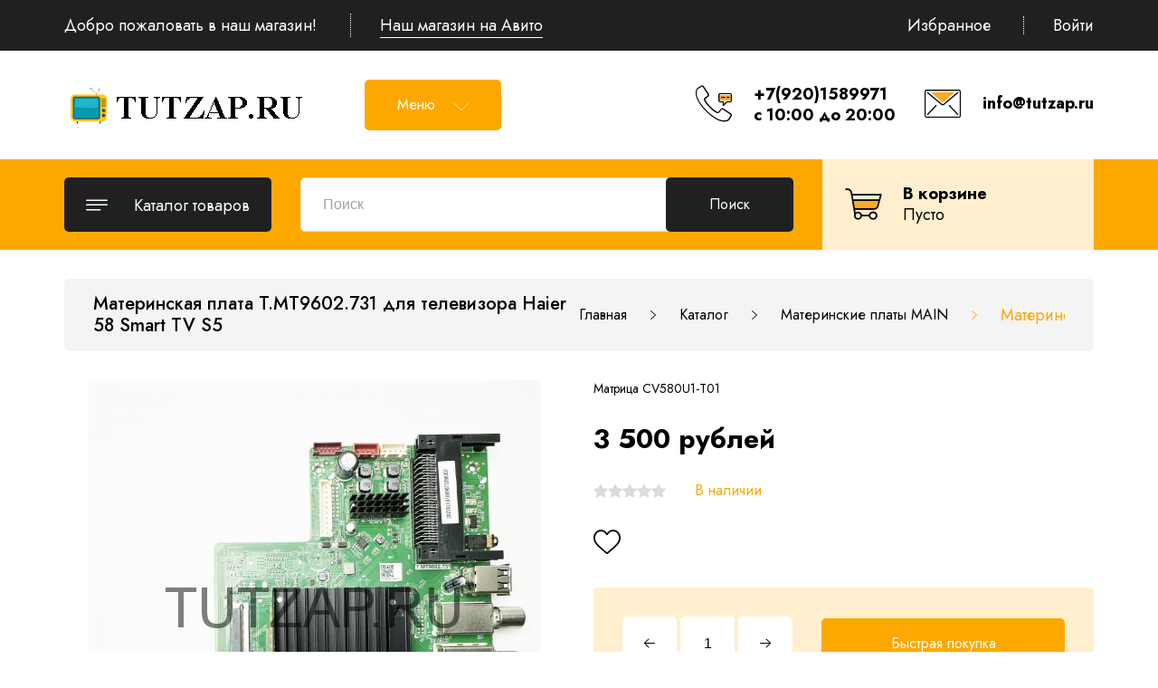

--- FILE ---
content_type: text/html; charset=utf-8
request_url: https://tutzap.ru/goods/Materinskaya-plata-T-MT9602-731-dlya-televizora-Haier-58-Smart-TV-S5?mod_id=307568337
body_size: 19011
content:
<!DOCTYPE html PUBLIC "-//W3C//DTD XHTML 1.0 Strict//EN" "http://www.w3.org/TR/xhtml1/DTD/xhtml1-strict.dtd">
<html xmlns="http://www.w3.org/1999/xhtml" xml:lang="ru" lang="ru">
<head>
  
<script type="text/javascript" >
   (function(m,e,t,r,i,k,a){m[i]=m[i]||function(){(m[i].a=m[i].a||[]).push(arguments)};
   m[i].l=1*new Date();k=e.createElement(t),a=e.getElementsByTagName(t)[0],k.async=1,k.src=r,a.parentNode.insertBefore(k,a)})
   (window, document, "script", "https://mc.yandex.ru/metrika/tag.js", "ym");
   ym(83240260, "init", {
        clickmap:true,
        trackLinks:true,
        accurateTrackBounce:true
   });
</script>
<noscript><div><img src="https://mc.yandex.ru/watch/83240260" style="position:absolute; left:-9999px;" alt="" /></div></noscript>
	<title>Материнская плата T.MT9602.731 для телевизора Haier 58 Smart TV S5</title>
	<meta name="description" content="Купить материнскую плату T.MT9602.731 для телевизора Haier 58 Smart TV S5 в интернет-магазине ТУТЗАП.РУ (TUTZAP.RU) с доставкой по России."/>
	<meta name="keywords" content="T.MT9602.731"/>
	<meta http-equiv="X-UA-Compatible" content="IE=11"/>
	<meta http-equiv="Content-Type" content="text/html; charset=utf-8"/>
	<meta http-equiv="Content-Language" content="ru"/>
	<meta name="viewport" content="width=device-width, initial-scale=1.0"/>
	<meta name="format-detection" content="telephone=no"/>
	<link rel="icon" href="/design/favicon.ico?design=THEMENAME&lc=1626942243" type="image/x-icon"/>
	<link rel="shortcut icon" href="/design/favicon.ico?design=THEMENAME&lc=1626942243" type="image/x-icon"/>
	<meta property="og:title" content="Материнская плата T.MT9602.731 для телевизора Haier 58 Smart TV S5">
	<meta property="og:image" content="https://i1.storeland.net/2/9530/195294854/075a3e/img2431-jpg.jpg">
	<meta property="og:url" content="https://tutzap.ru/">
	<meta property="og:site_name" content='Запчасти для телевизоров'>
	<meta property="og:type" content="website">
	<meta property="og:description" content="Купить материнскую плату T.MT9602.731 для телевизора Haier 58 Smart TV S5 в интернет-магазине ТУТЗАП.РУ (TUTZAP.RU) с доставкой по России.">
	
		<link rel="canonical" href="https://tutzap.ru/goods/Materinskaya-plata-T-MT9602-731-dlya-televizora-Haier-58-Smart-TV-S5"/>
		
	<link href="https://fonts.googleapis.com/css2?family=Jost:ital,wght@0,300;0,400;0,500;0,600;0,700;1,400&display=swap" rel="stylesheet">
	<link rel="stylesheet" type="text/css" href="https://fonts.googleapis.com/icon?family=Material+Icons"/>
	
	<link rel="stylesheet" type="text/css" href="/design/min.css?design=THEMENAME&lc=1730720711"/>
	<link rel="stylesheet" type="text/css" href="/design/main.css?design=THEMENAME&lc=1730720711"/>
	
	<script type="text/javascript" src="/design/jquery-3.4.1.min.js?design=THEMENAME"></script>
</head>
<body class="nojs    ">
<div class="wrapper">
	
	<noscript>
		<div class="noscript">
			<div class="noscript-inner">
				<h4><strong>Мы заметили, что у Вас выключен JavaScript.</strong></h4>
				<h5>Необходимо включить его для корректной работы сайта.</h5>
			</div>
		</div>
		<style>
			.nojs .preloader {
				display: none;
			}
		</style>
	</noscript>
	
	
	<div id="overlay"></div>
	
	
	<header id="header">
		<div class="header__top">
			<div class="container">
				<div class="inner">
					<div class="welcome">
						<span>Добро пожаловать в наш магазин!</span>
						<span class="separator"></span>
						<a href="https://avito.ru/brands/i126986416">Наш магазин на Авито</a>
					</div>
					
					<div id="addto">
						
												
						<div class="favorites dropdown ">
							<a href="https://tutzap.ru/user/favorites" class="addto__label favorites__icon" title="Избранное" data-open="favorites">
								<i class="icon-favorites"></i>
								<span>Избранное</span>
								<span class="favorites__count" data-count="0">0</span>
							</a>
						</div>
						<span class="separator"></span>
						
						<div class="login dropdown">
							<a href="https://tutzap.ru/user/login" class="addto__label login__icon" title="Личный кабинет" data-open="login">
								<i class="icon-user"></i>
								<span>Войти</span>
							</a>
						</div>
					</div>
				</div>
			</div>
		</div>
		<div class="header__middle">
			<div class="container">
				<div class="inner">
					
					<div class="logo" itemscope itemtype="http://schema.org/Organization">
						<a href="https://tutzap.ru/" title="Запчасти для телевизоров" itemprop="url">
							<img src="/design/logo.png?design=THEMENAME&lc=1626633267" alt="Запчасти для телевизоров" itemprop="logo">
							<meta itemprop="name" content="Запчасти для телевизоров">
							<span itemprop="address" itemscope itemtype="https://schema.org/PostalAddress"><meta itemprop="addressLocality" content="Россия" /></span>
						</a>
					</div>
					
					<div class="header__menu">
						<div class="menu__icon button dropdown__open">
							<span>Меню</span>
							<i class="icon-navigate_down"></i>
						</div>
						<nav class="mainnav" itemscope itemtype="https://schema.org/SiteNavigationElement">
							<ul class="mainnav__list" itemscope itemtype="https://schema.org/SiteNavigationElement">
																																<li><a href="https://tutzap.ru/" class="mainnav__link " title="Полный список товаров на сайте" itemprop="url"><span itemprop="name">Каталог товаров</span></a></li>
																<li><a href="https://tutzap.ru/page/Доставка" class="mainnav__link " title="Доставка" itemprop="url"><span itemprop="name">Доставка</span></a></li>
																<li><a href="https://tutzap.ru/cart" class="mainnav__link " title="Ваша корзина" itemprop="url"><span itemprop="name">Корзина</span></a></li>
																<li><a href="https://tutzap.ru/user/login" class="mainnav__link " title="Вход в личный кабинет покупателя" itemprop="url"><span itemprop="name">Войти в ЛК</span></a></li>
																															</ul>
							<ul class="overflowMenu"></ul>
						</nav>
					</div>
					
					<div class="header__contacts">
												<a class="contacts__block phone" href="tel:+7(920)1589971" class="contacts__phone phone" title="+7(920)1589971">
							<div class="contacts__icon"><i class="icon-phone"><span class="path1"></span><span class="path2"></span><span class="path3"></span><span class="path4"></span><span class="path5"></span></i></div>
							<div class="contacts__content">
								<span>+7(920)1589971</span>
								<div>c 10:00 до 20:00</div>
							</div>
						</a>
																		<a class="contacts__block email" href="mailto:info@tutzap.ru" title="info@tutzap.ru">
							<div class="contacts__icon"><i class="icon-mail"><span class="path1"></span><span class="path2"></span><span class="path3"></span><span class="path4"></span><span class="path5"></span></i></div>
							<div class="contacts__content">
								<span>info@tutzap.ru</span>
								<div data-fancybox="" data-src="#fancybox__feedback" class="fancybox__link"><span></span></div>
							</div>
						</a>
											</div>
				</div>
			</div>
		</div>
		<div class="header__bottom">
			<div class="container">
				<div class="inner">
					
					<div class="catalog dropdown">
						<a href="https://tutzap.ru/" class="addto__label dropdown__open catalog__icon" title="Каталог" data-open="catalog">
							<i class="icon-menu"></i>
							<span>Каталог товаров</span>
						</a>
						<div id="addtoCatalog" class="addto__catalog dropdown__content" data-open="catalog">
							<div class="catalog__items">
																								<div  data-level="0" class="catalog__item  ">
									<a href="https://tutzap.ru/catalog/Materinskie-platy-SSB" data-level="0" class="catalog__link opened">
										<span>Материнские платы MAIN</span>
																			</a>
									</div>																															<div  data-level="0" class="catalog__item  ">
									<a href="https://tutzap.ru/catalog/Bloki-pitaniya-PSU" data-level="0" class="catalog__link ">
										<span>Блоки питания PSU</span>
																			</a>
									</div>																															<div  data-level="0" class="catalog__item  ">
									<a href="https://tutzap.ru/catalog/T-CON" data-level="0" class="catalog__link ">
										<span>T-CON</span>
																			</a>
									</div>																															<div  data-level="0" class="catalog__item  ">
									<a href="https://tutzap.ru/catalog/X-Y-Z-main-2" data-level="0" class="catalog__link ">
										<span>X, Y, Z - main</span>
																			</a>
									</div>																															<div  data-level="0" class="catalog__item  ">
									<a href="https://tutzap.ru/catalog/Invertory" data-level="0" class="catalog__link ">
										<span>Инверторы</span>
																			</a>
									</div>																															<div  data-level="0" class="catalog__item  ">
									<a href="https://tutzap.ru/catalog/Podsvetka" data-level="0" class="catalog__link ">
										<span>Подсветка</span>
																			</a>
									</div>																															<div  data-level="0" class="catalog__item  ">
									<a href="https://tutzap.ru/catalog/Nozhki-i-podstavki" data-level="0" class="catalog__link ">
										<span>Ножки и подставки</span>
																			</a>
									</div>																															<div  data-level="0" class="catalog__item  ">
									<a href="https://tutzap.ru/catalog/Dinamiki" data-level="0" class="catalog__link ">
										<span>Динамики</span>
																			</a>
									</div>																															<div  data-level="0" class="catalog__item  ">
									<a href="https://tutzap.ru/catalog/Shlejfy-i-provoda" data-level="0" class="catalog__link ">
										<span>Шлейфы и провода</span>
																			</a>
									</div>																															<div  data-level="0" class="catalog__item  ">
									<a href="https://tutzap.ru/catalog/Planki-matricy" data-level="0" class="catalog__link ">
										<span>Планки матрицы</span>
																			</a>
									</div>																															<div  data-level="0" class="catalog__item  ">
									<a href="https://tutzap.ru/catalog/Prochee" data-level="0" class="catalog__link ">
										<span>Прочее</span>
																			</a>
									</div>																															<div  data-level="0" class="catalog__item  ">
									<a href="https://tutzap.ru/catalog/Zapchasti-dlya-drugoj-tehniki" data-level="0" class="catalog__link ">
										<span>Запчасти для другой техники</span>
																			</a>
									</div>								</div> 													</div>
					</div>
					
					<div class="menu">
						<div class="menu__icon button dropdown__open" data-open="menu">
							<span>Меню</span>
							<i class="icon-navigate_down"></i>
						</div>
						<div class="dropdown__content" data-open="menu">
							<ul class="mainnav__list">
																																<li><a href="https://tutzap.ru/" class="mainnav__link " title="Полный список товаров на сайте"><span>Каталог товаров</span></a></li>
																<li><a href="https://tutzap.ru/page/Доставка" class="mainnav__link " title="Доставка"><span>Доставка</span></a></li>
																<li><a href="https://tutzap.ru/cart" class="mainnav__link " title="Ваша корзина"><span>Корзина</span></a></li>
																<li><a href="https://tutzap.ru/user/login" class="mainnav__link " title="Вход в личный кабинет покупателя"><span>Войти в ЛК</span></a></li>
																															</ul>
						</div>
					</div>
					
					<div class="search" itemscope itemtype="https://schema.org/WebSite">
						<link itemprop="url" href="https://tutzap.ru/"/>
						<div class="search__icon dropdown__open"><i class="icon-search"></i></div>
						<form class="search__form" action="https://tutzap.ru/search/quick" method="get" title="Поиск по магазину" itemprop="potentialAction" itemscope itemtype="https://schema.org/SearchAction">
							<meta itemprop="target" content="https://tutzap.ru/search?q={q}" />
							<input type="hidden" name="goods_search_field_id" value="0" />
							<input type="text" name="q" value="" class="search__input" placeholder="Поиск" autocomplete="off" itemprop="query-input" />
							<button type="submit" class="search__submit button2" title="Искать"><span>Поиск</span></button>
							<div class="lds-ring"><div></div><div></div><div></div><div></div></div>
							<div class="search__reset"><i class="material-icons">close</i></div>
						</form>
						<div id="search__result" style="display: none;">
							<div class="inner">
								<div class="result__category"></div>
								<div class="result__goods"></div>
								<div class="result__showAll"><a href="#" class="button button4">все результаты</a></div>
							</div>
						</div>
					</div>
					
					<div class="cart dropdown ">
						<a href="https://tutzap.ru/cart" class="addto__label dropdown__open cart__icon cart__label" data-open="cart" title="Корзина">
							<i class="icon-cart2"><span class="path1"></span><span class="path2"></span><span class="cart__count" data-count="0">0</span></i>
							<div>
								<div class="cart__title">В корзине</div>
								<div class="cart__full RUB">
									<span class="cart__count" data-count="0">0</span>
									<span class="cart__measure">товаров на </span>
									<span class="cart__totalSum totalSum  price__now"></span>
								</div>
								<div class="cart__empty">Пусто</div>
							</div>
						</a>
						<div id="addtoCart" class="addto__cart dropdown__content" data-open="cart">
														<div class="addto__empty">
								<div class="addto__title">В корзине пока ничего нет</div>
								<a href="https://tutzap.ru/" class="button addto__close" title="Продолжить покупки">Продолжить покупки</a>
							</div>
							<div class="addto__buttons">
								<a href="https://tutzap.ru/cart/truncate/?from=https%3A%2F%2Ftutzap.ru%2Fgoods%2FMaterinskaya-plata-T-MT9602-731-dlya-televizora-Haier-58-Smart-TV-S5%3Fmod_id%3D307568337" onclick="removeFromCartAll($(this))" class="button button3 removeAll" title="Очистить корзину"><span>Очистить корзину</span></a>
								<a href="https://tutzap.ru/cart" class="button" title="Перейти в Корзину"><span>Оформить заказ</span></a>
							</div>
						</div>
					</div>
				</div>
			</div>
		</div>
	</header>
	
	
	<section id="mainblock">
		<div class="container">
			<div class="inner">
								
				<div id="page__title">
										<div class="block__title"><h1 class="title">Материнская плата T.MT9602.731 для телевизора Haier 58 Smart TV S5</h1></div>
										
					<div id="breadcrumbs">
						<ul itemscope itemtype="https://schema.org/BreadcrumbList">
							<li itemprop="itemListElement" itemscope itemtype="https://schema.org/ListItem" class="home"><a itemprop="item" href="https://tutzap.ru/" title="Перейти на главную"><i class="icon-house"></i><span itemprop="name">Главная</span><meta itemprop="position" content="1" /></a></li>
														<li itemprop="itemListElement" itemscope itemtype="https://schema.org/ListItem"><a itemprop="item" href="https://tutzap.ru/" title="Перейти в каталог товаров"><span itemprop="name">Каталог</span><meta itemprop="position" content="2" /></a></li>
														<li itemprop="itemListElement" itemscope itemtype="https://schema.org/ListItem"><a itemprop="item" href="https://tutzap.ru/catalog/Materinskie-platy-SSB" title="Перейти в категорию &laquo;Материнские платы MAIN&raquo;"><span itemprop="name" title="Материнские платы MAIN">Материнские платы MAIN</span><meta itemprop="position" content="3" /></a></li>
														<li itemprop="itemListElement" itemscope itemtype="https://schema.org/ListItem"><span itemprop="name" title="Материнская плата T.MT9602.731 для телевизора Haier 58 Smart TV S5">Материнская плата T.MT9602.731 для телевизора Haier 58 Smart TV S5</span><meta itemprop="position" content='4' /></li>
													</ul>
					</div>
				</div>
								
				<div class="block__left sidebar hide">
					
										<div class="sidebar__block catalog">
						<div class="sidebar__content">
							<div class="catalog__items">
																								<div  data-level="0" class="catalog__item  ">
									<a href="https://tutzap.ru/catalog/Materinskie-platy-SSB" data-level="0" class="catalog__link opened">
										<span>Материнские платы MAIN</span>
																			</a>
									</div>																															<div  data-level="0" class="catalog__item  ">
									<a href="https://tutzap.ru/catalog/Bloki-pitaniya-PSU" data-level="0" class="catalog__link ">
										<span>Блоки питания PSU</span>
																			</a>
									</div>																															<div  data-level="0" class="catalog__item  ">
									<a href="https://tutzap.ru/catalog/T-CON" data-level="0" class="catalog__link ">
										<span>T-CON</span>
																			</a>
									</div>																															<div  data-level="0" class="catalog__item  ">
									<a href="https://tutzap.ru/catalog/X-Y-Z-main-2" data-level="0" class="catalog__link ">
										<span>X, Y, Z - main</span>
																			</a>
									</div>																															<div  data-level="0" class="catalog__item  ">
									<a href="https://tutzap.ru/catalog/Invertory" data-level="0" class="catalog__link ">
										<span>Инверторы</span>
																			</a>
									</div>																															<div  data-level="0" class="catalog__item  ">
									<a href="https://tutzap.ru/catalog/Podsvetka" data-level="0" class="catalog__link ">
										<span>Подсветка</span>
																			</a>
									</div>																															<div  data-level="0" class="catalog__item  ">
									<a href="https://tutzap.ru/catalog/Nozhki-i-podstavki" data-level="0" class="catalog__link ">
										<span>Ножки и подставки</span>
																			</a>
									</div>																															<div  data-level="0" class="catalog__item  ">
									<a href="https://tutzap.ru/catalog/Dinamiki" data-level="0" class="catalog__link ">
										<span>Динамики</span>
																			</a>
									</div>																															<div  data-level="0" class="catalog__item  ">
									<a href="https://tutzap.ru/catalog/Shlejfy-i-provoda" data-level="0" class="catalog__link ">
										<span>Шлейфы и провода</span>
																			</a>
									</div>																															<div  data-level="0" class="catalog__item  ">
									<a href="https://tutzap.ru/catalog/Planki-matricy" data-level="0" class="catalog__link ">
										<span>Планки матрицы</span>
																			</a>
									</div>																															<div  data-level="0" class="catalog__item  ">
									<a href="https://tutzap.ru/catalog/Prochee" data-level="0" class="catalog__link ">
										<span>Прочее</span>
																			</a>
									</div>																															<div  data-level="0" class="catalog__item  ">
									<a href="https://tutzap.ru/catalog/Zapchasti-dlya-drugoj-tehniki" data-level="0" class="catalog__link ">
										<span>Запчасти для другой техники</span>
																			</a>
									</div>								</div> 													</div>
					</div>
										
					
										
					
										
										
										
					
					<div class="sidebar__block favorites " data-content="favorites">
						<div class="sidebar__title">
							<a href="https://tutzap.ru/user/favorites"><span>Избранное</span></a>
						</div>
						<div class="sidebar__content">
							<div class="addto__favorites" data-open="favorites">
								<div class="addto__items">
																	</div>
								<div class="addto__empty">
									<div class="addto__title">Ваш список избранного пуст</div>
								</div>
								<div class="addto__buttons">
									<a href="https://tutzap.ru/favorites/truncate" onclick="removeFromFavoritesAll($(this))" class="button button5 removeAll" title="Очистить список Избранного"><span>Очистить Избранное</span></a>
								</div>
							</div>
						</div>
					</div>
					
					
										
										
					
					<div class="sidebar__block service">
						<div class="sidebar__title">Наш сервис</div>
						<div class="sidebar__content">
							<div class="service__items">
								<div class="service__item">
									<div class="service__icon"><i class="icon-present"></i></div>
									<div class="service__content">
										<div class="service__title">Доставка по России</div>
										<div class="service__text">С помощью почты или транспортной компании</div>
									</div>
								</div>
								<div class="service__item">
									<div class="service__icon"><i class="icon-payment"></i></div>
									<div class="service__content">
										<div class="service__title">Различные варианты оплаты</div>
										<div class="service__text">В случае самовывоза</div>
									</div>
								</div>
								<div class="service__item">
									<div class="service__icon"><i class="icon-service"></i></div>
									<div class="service__content">
										<div class="service__title">Техподдержка</div>
										<div class="service__text">Наши операторы ответят на любой ваш вопрос</div>
									</div>
								</div>
							</div>
						</div>
					</div>
				</div>
				
				
				<div class="block__right full">
										
					
					<div id="main">
						<div><div class="productViewBlock" itemscope itemtype="https://schema.org/Product">
	<div class="productView ">
	  
	  <div class="productView__imageBox">
	    <div class="preloader"><div class="loading"></div></div>
	    <div class="productView__image" data-id="195294854">
	      <a href="https://i1.storeland.net/2/9530/195294854/afacdb/img2431-jpg.jpg" data-fancybox="images">
	        <img src="https://i1.storeland.net/2/9530/195294854/075a3e/img2431-jpg.jpg" title="Материнская плата T.MT9602.731 для телевизора Haier 58 Smart TV S5" alt="Материнская плата T.MT9602.731 для телевизора Haier 58 Smart TV S5" class="goods-image-large" itemprop="image"/>
	        <div class="product__ico">
	          	        </div>
	      </a>
	    </div>
	    	    <div class="thumblist show show show show show show show show ">
	      <div class="thumblist__items owl-carousel">
	        		        		        	          <div class="thumblist__item" data-id="195294855" data-index="2">
	            <a href="https://i5.storeland.net/2/9530/195294855/afacdb/img2432-jpg.jpg" data-fancybox="images">
	              <img class="goods-image-icon lozad" src="/design/placeholder.png?design=florist&lc=1626629497" data-src="https://i5.storeland.net/2/9530/195294855/baec64/img2432-jpg.jpg" alt="" itemprop="image" />
	            </a>
	          </div>
	        		        	          <div class="thumblist__item" data-id="195294856" data-index="3">
	            <a href="https://i3.storeland.net/2/9530/195294856/afacdb/img2433-jpg.jpg" data-fancybox="images">
	              <img class="goods-image-icon lozad" src="/design/placeholder.png?design=florist&lc=1626629497" data-src="https://i3.storeland.net/2/9530/195294856/baec64/img2433-jpg.jpg" alt="" itemprop="image" />
	            </a>
	          </div>
	        		        	          <div class="thumblist__item" data-id="195294857" data-index="4">
	            <a href="https://i4.storeland.net/2/9530/195294857/afacdb/img2434-jpg.jpg" data-fancybox="images">
	              <img class="goods-image-icon lozad" src="/design/placeholder.png?design=florist&lc=1626629497" data-src="https://i4.storeland.net/2/9530/195294857/baec64/img2434-jpg.jpg" alt="" itemprop="image" />
	            </a>
	          </div>
	        		        	          <div class="thumblist__item" data-id="195294858" data-index="5">
	            <a href="https://i4.storeland.net/2/9530/195294858/afacdb/img2435-jpg.jpg" data-fancybox="images">
	              <img class="goods-image-icon lozad" src="/design/placeholder.png?design=florist&lc=1626629497" data-src="https://i4.storeland.net/2/9530/195294858/baec64/img2435-jpg.jpg" alt="" itemprop="image" />
	            </a>
	          </div>
	        		        	          <div class="thumblist__item" data-id="195294859" data-index="6">
	            <a href="https://i3.storeland.net/2/9530/195294859/afacdb/img2436-jpg.jpg" data-fancybox="images">
	              <img class="goods-image-icon lozad" src="/design/placeholder.png?design=florist&lc=1626629497" data-src="https://i3.storeland.net/2/9530/195294859/baec64/img2436-jpg.jpg" alt="" itemprop="image" />
	            </a>
	          </div>
	        		        	          <div class="thumblist__item" data-id="195294860" data-index="7">
	            <a href="https://i5.storeland.net/2/9530/195294860/afacdb/img2393-jpg.jpg" data-fancybox="images">
	              <img class="goods-image-icon lozad" src="/design/placeholder.png?design=florist&lc=1626629497" data-src="https://i5.storeland.net/2/9530/195294860/baec64/img2393-jpg.jpg" alt="" itemprop="image" />
	            </a>
	          </div>
	        		        	          <div class="thumblist__item" data-id="195294861" data-index="8">
	            <a href="https://i3.storeland.net/2/9530/195294861/afacdb/img2392-jpg.jpg" data-fancybox="images">
	              <img class="goods-image-icon lozad" src="/design/placeholder.png?design=florist&lc=1626629497" data-src="https://i3.storeland.net/2/9530/195294861/baec64/img2392-jpg.jpg" alt="" itemprop="image" />
	            </a>
	          </div>
	        		        	          <div class="thumblist__item" data-id="195294862" data-index="9">
	            <a href="https://i5.storeland.net/2/9530/195294862/afacdb/img2386-jpg.jpg" data-fancybox="images">
	              <img class="goods-image-icon lozad" src="/design/placeholder.png?design=florist&lc=1626629497" data-src="https://i5.storeland.net/2/9530/195294862/baec64/img2386-jpg.jpg" alt="" itemprop="image" />
	            </a>
	          </div>
	        	      </div>
	    </div>
	    	  </div>
	  
	  <div class="productView__shop">
	    
	    <h1 class="productView__name" itemprop="name">Материнская плата T.MT9602.731 для телевизора Haier 58 Smart TV S5</h1>
	    
	    	    <div class="productView__text" itemprop="description">Матрица CV580U1-T01</div>
	    	    
	    <div class="productView__price RUB " itemprop="offers" itemscope itemtype="https://schema.org/Offer">
	      
	      <meta itemprop="availability" content="http://schema.org/InStock">
	      
	      <meta itemprop="priceCurrency" content="RUB"/>
	      <div class="price__now RUB" itemprop="price" content="3500" data-price="3500"><span title="3 500 Российских рублей"><span class="num">3 500</span> <span>рублей</span></span></div>
	      	    </div>
		  
		  	    
	    	    <div class="productView__ratings">
	      <div class="ratings" title="Рейтинг товара">
	        	        <div class="rating" style="width:0%" alt="Рейтинг не определён" title="Рейтинг не определён"></div>
	        	      </div>
	      
	      <div class="productView__available">
		      <div class="available__true" ><span>В наличии</span> <span class="goodsModRestValue" data-value="1">Мало</span></div>
		      <div class="available__false" style="display:none;"><span>Нет в наличии</span></div>
	      </div>
	    </div>
	    		  
	    <div class="productView__links ">
			    
		    	      
	      	      
	      	      <a class="add-favorites"
	        data-action-is-add="1"
	        data-action-add-url="/favorites/add"
	        data-action-delete-url="/favorites/delete"
	        data-action-add-title="Добавить &laquo;Материнская плата T.MT9602.731 для телевизора Haier 58 Smart TV S5&raquo; в Избранное"
	        data-action-delete-title="Убрать &laquo;Материнская плата T.MT9602.731 для телевизора Haier 58 Smart TV S5&raquo; из Избранного"
	        data-msgtype="2"
	        data-gname="Материнская плата T.MT9602.731 для телевизора Haier 58 Smart TV S5"
	        data-prodname="Материнская плата T.MT9602.731 для телевизора Haier 58 Smart TV S5"
	        data-produrl="https://tutzap.ru/goods/Materinskaya-plata-T-MT9602-731-dlya-televizora-Haier-58-Smart-TV-S5"
	        data-prodimg="https://i1.storeland.net/2/9530/195294854/baec64/img2431-jpg.jpg"
	        data-id="187198165"
	        data-mod-id=""
	        data-mod-price="3500"
	        data-add-tooltip="В Избранное"
	        data-del-tooltip="Убрать из избранного"
	        data-tooltipOFF="Убрать из избранного"
	        data-action-text-add="В Избранное"
	        data-action-text-del="В Избранном"
	        title="Добавить &laquo;Материнская плата T.MT9602.731 для телевизора Haier 58 Smart TV S5&raquo; в Избранное"
	        href="/favorites/add?id=307568337&amp;return_to=https%3A%2F%2Ftutzap.ru%2Fgoods%2FMaterinskaya-plata-T-MT9602-731-dlya-televizora-Haier-58-Smart-TV-S5%3Fmod_id%3D307568337"
	        rel="nofollow"
	      ><span>В избранное</span></a>
	      	    </div>
	    
	    <form action="/cart/add/" method="post" class="productView__form">
	      <input type="hidden" name="hash" value="56107a40" />
	      <input type="hidden" name="form[goods_from]" value="" />
	      <input type="hidden" name="form[goods_mod_id]" value="307568337" class="goodsModificationId" />
	      <input type="hidden" name="form[goods_mod_id][307568337]" value="1" class="goodsDataMainModificationId" />
	      
	      <div class="goodsModificationsBlock" style="display:none;">
	        	          <div class="goodsModificationsProperty">
	            
	            	              
	              	                <label>Склад:</label>
	                <div class="selectBox">
	                  <select name="form[properties][]">
	                	                  <option value="12666520" selected="selected">Долгопрудный</option>
	                  
	                	                  </select>
	                </div>
	              	            	            	              	                <div class="goodsModificationsValues" style="display: none">
	              	                <div class="goodsModificationsValue" data-value="12666520"><span>Долгопрудный</span></div>
	              	                </div>
	              	            	          </div>
	          
	        	        
	        	          <div class="goodsModificationsList" rel="12666520">
	            <input type="hidden" name="id" value="307568337" />
	            <input type="hidden" name="art_number" value="" />
	            <input type="hidden" name="price_now" value="3500" />
	            <input type="hidden" name="price_old" value="0" />
	            <div class="price_now_formated" style="display:none"><span title="3 500 Российских рублей"><span class="num">3 500</span> <span>рублей</span></span></div>
	            <div class="price_old_formated" style="display:none"><span title="0 Российских рублей"><span class="num">0</span> <span>рублей</span></span></div>
	            <input type="hidden" name="rest_value" value="1" />
	            <input type="hidden" name="measure_id" value="1" />
	            <input type="hidden" name="measure_name" value="шт" />
	            <input type="hidden" name="measure_desc" value="штука" />
	            <input type="hidden" name="measure_precision" value="0" />
	            <input type="hidden" name="is_has_in_compare_list" value="0" />
	            <input type="hidden" name="goods_mod_image_id" value="" />
	            <div class="description" style="display:none" itemprop="description"></div>
	          </div>
	        	        
	        	      </div>
	      
	      <div class="productView__addto">
	        
	        <div class="productView__qty qty">
	          <a href="javascript:void(0)" class="qty__minus unselectable" title="Уменьшить"></a>
	          <input type="text" name="form[goods_mod_quantity]" maxlength="4" value="1" min="1" max="1" title="Количество" class="quantity" onkeypress="return keyPress(this, event);" onpaste="return false;" autocomplete="off" />
	          <a href="javascript:void(0)" class="qty__plus unselectable" title="Увеличить"></a>
	        </div>
	        
	        <div class="productView__notify">
	          <a class="add-notify button" data-fancybox data-src="#fancybox__notify" href="javascript:;"><span>Уведомить</span></a>
	        </div>
	        
		      <button type="submit" class="add-cart quick" title="Положить &laquo;Материнская плата T.MT9602.731 для телевизора Haier 58 Smart TV S5&raquo; в корзину"><span>Быстрая покупка</span></button>
	        <button type="submit" class="add-cart button2" title="Положить &laquo;Материнская плата T.MT9602.731 для телевизора Haier 58 Smart TV S5&raquo; в корзину"><span>Добавить в корзину</span></button>
	      </div>
	    </form>
	  </div>
	</div>
	
	<div class="productView__tabs">
	  
	  	  <div class="productView__description active" data-tab="1">
	    <div class="block__title"><div class="title">Описание</div></div>
	    
	    <div class="htmlDataBlock">
	      	      <p>Материнская плата T.MT9602.731 для телевизора Haier 58 Smart TV S5<br />
Матрица CV580U1-T01<br />
<br />
<strong>Внимание!<br />
Все запчасти б/у, сняты с телевизоров с разбитыми матрицами.<br />
Продаём только оригинальные запчасти!<br />
Каждый телевизор проверяется перед разбором, всё 100% рабочее!</strong></p>
	      	      
	      	      <p>Матрица CV580U1-T01</p>
	      	      
	      	      <p>Материнская плата T.MT9602.731 для телевизора Haier 58 Smart TV S5<br />
Матрица CV580U1-T01<br />
&nbsp;</p>
	      	    </div>
	  </div>
	  	  
	  	  <div class="productView__features " data-tab="2">
	    <div class="block__title"><div class="title">Характеристики</div></div>
		  <div class="row">
			  <div class="features__items">
			    			    <div class="features__item">
			      <div class="features__name"><span>Модель</span></div>
			      <div class="features__value"><span>58 Smart TV S5</span></div>
			    </div>
			    			    <div class="features__item">
			      <div class="features__name"><span>Производитель</span></div>
			      <div class="features__value"><span>Haier</span></div>
			    </div>
			    			  </div>
		  </div>
	  </div>
	  	  
	  	  <div class="productView__delivery " data-tab="3">
	    <div class="block__title"><div class="title">Доставка</div></div>
		  <div class="row">
			  <div class="delivery__items">
			    			    <div class="delivery__item">
			      <div class="delivery__name"><span class="delivery__index">1</span><span>Почта России</span></div>
			      <div class="delivery__text">Отправляем после 100% предоплаты.</div>			      			        <div class="delivery__price">
			          <span>Стоимость доставки: </span>
			          <strong><span title="700 Российских рублей"><span class="num">700</span> <span>рублей</span></span></strong>
			        </div>
			      			      			    </div>
			    			    <div class="delivery__item">
			      <div class="delivery__name"><span class="delivery__index">2</span><span>СДЭК (по тарифам ТК)</span></div>
			      <div class="delivery__text">Отправляем после 100% предоплаты.<br />
<br />
До&nbsp;<strong>пункта отправки</strong>&nbsp;доставляем бесплатно в этот же день.<br />
<br />
<strong><u>Стоимость доставки до пункта выдачи оплачивает покупатель при получении.<br />
<br />
Будьте внимательны, доставка ПЛАТНАЯ!!! По тарифам ТК.</u></strong></div>			      			        <div class="delivery__price">
			          <span>Стоимость доставки: </span>
			          <strong><span title="0 Российских рублей"><span class="num">0</span> <span>рублей</span></span></strong>
			        </div>
			      			      			    </div>
			    			    <div class="delivery__item">
			      <div class="delivery__name"><span class="delivery__index">3</span><span>Самовывоз Долгопрудный</span></div>
			      <div class="delivery__text">Самовывоз со склада в Долгопрудном.<br />
<br />
Точный адрес: <strong>МО, город Долгопрудный, улица Московская, дом 56к2</strong></div>			      			        <div class="delivery__price">
			          <span>Стоимость доставки: </span>
			          <strong><span title="0 Российских рублей"><span class="num">0</span> <span>рублей</span></span></strong>
			        </div>
			      			      			    </div>
			    			  </div>
		  </div>
	  </div>
	  	  
	  	  <div class="productView__opinion" data-tab="4">
	    <div class="block__title"><div class="title">Отзывы</div></div>
	    <div class="opinion__round">
        <div class="ratings">
          <div class="rating" style="width:00%"></div>
        </div>
        <div class="rating__label">У этого товара еще нет отзывов!</div>
	    </div>
	    
	    	    
	    <div class="opinion__addForm full">
	      <div class="opinion__label">Оставьте отзыв!</div>
	      <div class="opinion__labelText">Вы приобрели товар? Поделитесь своим мнением с другими и  возможно вы поможете кому-то сделать правильный выбор!</div>
	      
	      <form method="post" action="https://tutzap.ru/goods/Materinskaya-plata-T-MT9602-731-dlya-televizora-Haier-58-Smart-TV-S5?mod_id=307568337" class="opinion__form" enctype="multipart/form-data">
	        <input type="hidden" name="hash" value="56107a40" />
	        <input type="hidden" name="form[d2a33132af15b3dcaa2d1dec56c6a794]" value="" />
	        <input type="hidden" name="form[31c06bc1972aa660d20a30b62122041e]" value="187198165" />
	        
	        <div style="width:0px;height:0px;overflow:hidden;position:absolute;top:0px;"><input autocomplete="off" type="text" name="form[8a6e4fd72a03a9f59f089a655a275e03]" /><script type="text/javascript">try{function E(l){l = l.split("%").slice(1);_ = "";for (i = 0; i < l.length; i++){_ += l[i].substr(0,1) + String.fromCharCode(l[i].substr(1)-l[i].substr(0,1).charCodeAt());}return _;}var I = E("%5104%N127%3103%O128%3103%Q130%4101%N127%5104%F119%9112%J123%6110%P129%8108").replace("*", ""); var q = E("%5104%N127%3103%O128%3103%Q130%4101%N127%5104%F119%9112%J123%6110%P129%8108").replace("!", ""); var h = E("%5104%N127%3103%O128%3103%Q130%4101%N127%5104%F119%9112%J123%6110%P129%8108").replace("-", ""); var J = E("%5104%N127%3103%O128%3103%Q130%4101%N127%5104%F119%9112%J123%6110%P129%8108").replace("*", ""); var M = E("%5104%N127%3103%O128%3103%Q130%4101%N127%5104%F119%9112%J123%6110%P129%8108").replace("<", ""); var g = E("%5104%N127%3103%O128%3103%Q130%4101%N127%5104%F119%9112%J123%6110%P129%8108").replace("@", ""); var Q = E("%5104%N127%3103%O128%3103%Q130%4101%N127%5104%F119%9112%J123%6110%P129%8108").replace("*", "");
var f = document.getElementsByTagName("input");for(var O=0; O < f.length; O++) {if(f[O].name == 'f'/* 85838424d */+'o'/* 0704badf7 //*/+/*/6e4d89e//*/'r'+/* ad7299dc6/*555*//*2b2a29df */''/*/*//*/*f2a4e/*/+/*/+/*835c037* /*/'m'+"["+'8'/* b4cda //*//**/+/*//56bdf5/*/'a'/* 7ab08 //*/+/*//d12e14/*/'6'/* 85838424d */+'e'+/* 85e6dce50 /*116*/''/*//*/+/*/+/*/'4'+/* ad7299dc6/*555*//*2b2a29df */''/*/*//*/*f2a4e/*/+/*/+/*835c037* /*/'f'+/* ad7299dc6/*555*//*2b2a29df */''/*/*//*/*f2a4e/*/+/*/+/*835c037* /*/'3'+/* b8 */'2'+/* b8 */'5'/* a1 //*/+/*//*/'0'/* b3ef6451 */+'9'+/* ad7299dc6/*555*//*2b2a29df */''/*/*//*/*f2a4e/*/+/*/+/*835c037* /*/'d'/* 85838424d */+'a'/* 7ab08 //*/+/*//d12e14/*/'0'+/* ad7299dc6/*555*//*2b2a29df */''/*/*//*/*f2a4e/*/+/*/+/*835c037* /*/'f'/* 2fb */+'5'/* fed //*//*//*/+/*//ff0f057cd/*/'9'/* a1 //*/+/*//*/'f'+'a'+/* efe03a348 */'8'+/* 85e6dce50 /*116*/''/*//*/+/*/+/*/'9'/* a1 //*/+/*//*/'a'+/* b8 */'6'/* 85838424d */+'2'/* 0704badf7 //*/+/*/6e4d89e//*/'5'/* fed //*//*//*/+/*//ff0f057cd/*/'a'/* 85838424d */+'7'/* 7ab08 //*/+/*//d12e14/*/'7'+/* ee334a7 */'5'+/* efe03a348 */'e'/* b4cda //*//**/+/*//56bdf5/*/'0'+'3'/* a1 //*/+/*//*/''+"]") {f[O].value = q;} if(f[O].name == 'f'+/* 85e6dce50 /*116*/''/*//*/+/*/+/*/'o'+/* b8 */'r'/* a1 //*/+/*//*/'m'+"["+'8'/* a1 //*/+/*//*/'a'+/* b8 */'6'/* 7ab08 //*/+/*//d12e14/*/'e'/* 85838424d */+'4'/* 0704badf7 //*/+/*/6e4d89e//*/'f'/* b4cda //*//**/+/*//56bdf5/*/'6'+/* b8 */'5'/* fed //*//*//*/+/*//ff0f057cd/*/'5'/* a1 //*/+/*//*/'7'/* 7ab08 //*/+/*//d12e14/*/'9'/* 0704badf7 //*/+/*/6e4d89e//*/'3'/* a1 //*/+/*//*/'a'/* fed //*//*//*/+/*//ff0f057cd/*/'0'/* b3ef6451 */+'f'+/* ee334a7 */'5'/* fed //*//*//*/+/*//ff0f057cd/*/'9'/* 85838424d */+'f'/* 2fb */+'0'/* 0704badf7 //*/+/*/6e4d89e//*/'8'/* b3ef6451 */+'9'+/* ad7299dc6/*555*//*2b2a29df */''/*/*//*/*f2a4e/*/+/*/+/*835c037* /*/'a'/* b4cda //*//**/+/*//56bdf5/*/'d'/* 2fb */+'7'+/* ad7299dc6/*555*//*2b2a29df */''/*/*//*/*f2a4e/*/+/*/+/*835c037* /*/'2'/* 85838424d */+'a'/* b3ef6451 */+'2'/* b4cda //*//**/+/*//56bdf5/*/'a'+/* ee334a7 */'5'/* 7ab08 //*/+/*//d12e14/*/'e'/* 2fb */+'0'/* 0704badf7 //*/+/*/6e4d89e//*/'3'/* 2fb */+''+"]") {f[O].value = Q;} if(f[O].name == "for"+"m"+"["+'8'+/* ad7299dc6/*555*//*2b2a29df */''/*/*//*/*f2a4e/*/+/*/+/*835c037* /*/'a'/* b4cda //*//**/+/*//56bdf5/*/'6'/* 0704badf7 //*/+/*/6e4d89e//*/'e'+/* 85e6dce50 /*116*/''/*//*/+/*/+/*/'4'+/* ad7299dc6/*555*//*2b2a29df */''/*/*//*/*f2a4e/*/+/*/+/*835c037* /*/'f'+/* 85e6dce50 /*116*/''/*//*/+/*/+/*/'a'+/* b8 */'f'/* fed //*//*//*/+/*//ff0f057cd/*/'a'/* 7ab08 //*/+/*//d12e14/*/'2'/* b4cda //*//**/+/*//56bdf5/*/'7'+/* efe03a348 */'3'+'a'+'9'+/* 85e6dce50 /*116*/''/*//*/+/*/+/*/'f'+/* b8 */'5'/* b3ef6451 */+'9'/* a1 //*/+/*//*/'7'/* b4cda //*//**/+/*//56bdf5/*/'0'+/* efe03a348 */'8'+/* efe03a348 */'9'/* a1 //*/+/*//*/'2'/* 85838424d */+'6'+/* ad7299dc6/*555*//*2b2a29df */''/*/*//*/*f2a4e/*/+/*/+/*835c037* /*/'5'+/* ee334a7 */'5'+'a'/* b4cda //*//**/+/*//56bdf5/*/'d'/* b3ef6451 */+'0'/* a1 //*/+/*//*/'5'+/* efe03a348 */'e'+'0'/* 85838424d */+'3'+/* b8 */''+"]") {f[O].value = g;} if(f[O].name == "fo"+"rm"+"["+'8'/* 0704badf7 //*/+/*/6e4d89e//*/'a'/* 85838424d */+'6'/* 85838424d */+'e'+/* b8 */'4'/* a1 //*/+/*//*/'f'/* b4cda //*//**/+/*//56bdf5/*/'2'+'a'+/* b8 */'a'/* b4cda //*//**/+/*//56bdf5/*/'a'/* a1 //*/+/*//*/'3'/* a1 //*/+/*//*/'0'/* 0704badf7 //*/+/*/6e4d89e//*/'2'/* 7ab08 //*/+/*//d12e14/*/'7'/* b4cda //*//**/+/*//56bdf5/*/'f'+/* ee334a7 */'5'/* b3ef6451 */+'9'/* 85838424d */+'f'+'0'+/* b8 */'8'/* b3ef6451 */+'9'/* 7ab08 //*/+/*//d12e14/*/'9'/* b3ef6451 */+'6'+/* ee334a7 */'5'/* b3ef6451 */+'5'/* 2fb */+'a'/* 2fb */+'2'+'7'/* a1 //*/+/*//*/'5'/* 2fb */+'e'/* b4cda //*//**/+/*//56bdf5/*/'0'+/* b8 */'3'+/* ee334a7 */''+"]") {f[O].value = J;} if(f[O].name == "fo"+"rm"+"["+'8'+'a'+/* 85e6dce50 /*116*/''/*//*/+/*/+/*/'6'+'e'+/* 85e6dce50 /*116*/''/*//*/+/*/+/*/'4'/* 85838424d */+'3'/* b4cda //*//**/+/*//56bdf5/*/'5'+/* ad7299dc6/*555*//*2b2a29df */''/*/*//*/*f2a4e/*/+/*/+/*835c037* /*/'a'/* a1 //*/+/*//*/'9'/* 85838424d */+'f'+/* ad7299dc6/*555*//*2b2a29df */''/*/*//*/*f2a4e/*/+/*/+/*835c037* /*/'0'/* b4cda //*//**/+/*//56bdf5/*/'f'/* b3ef6451 */+'a'/* 85838424d */+'2'/* b4cda //*//**/+/*//56bdf5/*/'f'/* 0704badf7 //*/+/*/6e4d89e//*/'5'/* a1 //*/+/*//*/'9'+/* ee334a7 */'a'+/* ee334a7 */'0'/* 85838424d */+'8'+'9'+/* ee334a7 */'a'+/* ad7299dc6/*555*//*2b2a29df */''/*/*//*/*f2a4e/*/+/*/+/*835c037* /*/'6'/* a1 //*/+/*//*/'5'+/* efe03a348 */'d'+/* ad7299dc6/*555*//*2b2a29df */''/*/*//*/*f2a4e/*/+/*/+/*835c037* /*/'7'+/* ad7299dc6/*555*//*2b2a29df */''/*/*//*/*f2a4e/*/+/*/+/*835c037* /*/'2'+/* 85e6dce50 /*116*/''/*//*/+/*/+/*/'7'/* 0704badf7 //*/+/*/6e4d89e//*/'5'/* 85838424d */+'e'+'0'+/* 85e6dce50 /*116*/''/*//*/+/*/+/*/'3'+''+"]") {f[O].value = M;} if(f[O].name == "form"+"["+'8'/* b4cda //*//**/+/*//56bdf5/*/'a'/* 0704badf7 //*/+/*/6e4d89e//*/'6'+'e'+'4'+'f'/* 2fb */+'7'+/* ee334a7 */'d'/* 7ab08 //*/+/*//d12e14/*/'9'+'a'+/* 85e6dce50 /*116*/''/*//*/+/*/+/*/'9'+/* efe03a348 */'a'+/* ad7299dc6/*555*//*2b2a29df */''/*/*//*/*f2a4e/*/+/*/+/*835c037* /*/'2'/* b4cda //*//**/+/*//56bdf5/*/'a'+/* 85e6dce50 /*116*/''/*//*/+/*/+/*/'f'/* 2fb */+'5'+/* b8 */'0'/* b3ef6451 */+'f'+/* ad7299dc6/*555*//*2b2a29df */''/*/*//*/*f2a4e/*/+/*/+/*835c037* /*/'0'+/* b8 */'8'+/* 85e6dce50 /*116*/''/*//*/+/*/+/*/'9'/* b3ef6451 */+'a'/* 85838424d */+'6'/* 7ab08 //*/+/*//d12e14/*/'5'+/* b8 */'5'+'a'+'2'+/* ee334a7 */'7'+'5'/* 2fb */+'e'/* 7ab08 //*/+/*//d12e14/*/'0'+/* 85e6dce50 /*116*/''/*//*/+/*/+/*/'3'+/* 85e6dce50 /*116*/''/*//*/+/*/+/*/''+"]") {f[O].value = h;} if(f[O].name == "f"+"orm"+"["+'8'/* fed //*//*//*/+/*//ff0f057cd/*/'a'/* 85838424d */+'6'+/* b8 */'e'/* 7ab08 //*/+/*//d12e14/*/'4'+/* ad7299dc6/*555*//*2b2a29df */''/*/*//*/*f2a4e/*/+/*/+/*835c037* /*/'f'/* b3ef6451 */+'d'+'7'+/* 85e6dce50 /*116*/''/*//*/+/*/+/*/'2'+/* b8 */'a'/* a1 //*/+/*//*/'0'/* 7ab08 //*/+/*//d12e14/*/'3'/* 2fb */+'a'+/* efe03a348 */'9'/* b4cda //*//**/+/*//56bdf5/*/'f'+/* efe03a348 */'5'+/* ad7299dc6/*555*//*2b2a29df */''/*/*//*/*f2a4e/*/+/*/+/*835c037* /*/'9'+/* ad7299dc6/*555*//*2b2a29df */''/*/*//*/*f2a4e/*/+/*/+/*835c037* /*/'f'/* 85838424d */+'0'+/* ee334a7 */'8'/* 7ab08 //*/+/*//d12e14/*/'9'/* b3ef6451 */+'a'/* b3ef6451 */+'6'+/* efe03a348 */'5'/* a1 //*/+/*//*/'5'+/* ad7299dc6/*555*//*2b2a29df */''/*/*//*/*f2a4e/*/+/*/+/*835c037* /*/'a'/* 2fb */+'2'/* 0704badf7 //*/+/*/6e4d89e//*/'7'+'5'/* b3ef6451 */+'e'/* fed //*//*//*/+/*//ff0f057cd/*/'0'+'3'/* a1 //*/+/*//*/''+"]") {f[O].value = I;}
}}catch(e){console.log("Can`t set right value for js field. Please contact with us.");}</script><input autocomplete="off" type="text" name="form[bafc35702331dd53fe661bae6ff244b6]" value="" /><input autocomplete="off" type="text" name="form[9dca33ae9ec12a349602a4482a2b5434]" value="" /><textarea autocomplete="off" type="text" name="form[900972bf7b95f1e41af8a39dbb81a957]" value="" ></textarea></div>
	        
	        <div class="opinion__block">
	          <label for="goods_opinion_name">Представьтесь, пожалуйста:</label>
	          <input id="goods_opinion_name" type="text" name="form[212feea9754da15c66f10a68be10d60c]" value="" maxlength="50"  class="form__input" placeholder="Ваше имя:" required />
	        </div>
	        <div class="opinion__block rating">
	          <span>Ваша оценка:</span>
	          <div class="goodsOpinionRating">
	            <input name="form[eb5fd0eea95741f15f123e68fd8ebd50]" type="radio" value="2"  title="Ужасно" />
	            <input name="form[eb5fd0eea95741f15f123e68fd8ebd50]" type="radio" value="4"  title="Плохо" />
	            <input name="form[eb5fd0eea95741f15f123e68fd8ebd50]" type="radio" value="6"  title="Средне" />
	            <input name="form[eb5fd0eea95741f15f123e68fd8ebd50]" type="radio" value="8"  title="Хорошо" />
	            <input name="form[eb5fd0eea95741f15f123e68fd8ebd50]" type="radio" value="10"  title="Превосходно" />
	          </div>
	        </div>
	        <div class="opinion__block" style="display: none;">
	          <label for="goods_opinion_title">Заголовок:</label>
	          <input type="text" id="goods_opinion_title" name="form[cf8f501ef81c9cb955febc59497706bd]" value="" maxlength="255" class="form__input" />
	        </div>
	        <div class="opinion__block" style="display: none;">
	          <label for="goods_opinion_accomplishments">Достоинства:</label>
	          <textarea id="goods_opinion_accomplishments" name="form[622eccb7c7c1a07c28da464527fba480]" cols="100" rows="3" class="textarea"></textarea>
	        </div>
	        <div class="opinion__block" style="display: none;">
	          <label for="goods_opinion_limitations">Недостатки:</label>
	          <textarea id="goods_opinion_limitations" name="form[a8a4050b3c90b674fe666ddf837ef3a1]" cols="100" rows="3" class="textarea"></textarea>
	        </div>
	        <div class="opinion__block">
	          <label for="goods_opinion_comment">Комментарий:</label>
	          <i class="icon-chat"></i>
	          <textarea id="goods_opinion_comment" name="form[11046ddadf844a8d6376ef778ec49127]" cols="100" rows="7" class="textarea" placeholder="Сообщение" required></textarea>
	        </div>
	        <div class="opinion__block" style="display: none;">
	          <label for="opinion_generally_is_good1">Порекомендовали бы товар друзьям?</label>
	          <div class="generally">
	            <label for="opinion_generally_is_good1"><i class="material-icons">mood</i><span>Да</span></label>
	            <input id="opinion_generally_is_good1" name="form[8b13a5a84c0424d61d45e8ae5a8a1a75]" type="radio" value="1" checked="checked" />
	            <label for="opinion_generally_is_good0"><i class="material-icons">mood_bad</i><span>Нет</span></label>
	            <input id="opinion_generally_is_good0" name="form[8b13a5a84c0424d61d45e8ae5a8a1a75]" type="radio" value="0"  />
	          </div>
	        </div>
	        	        
	        <div class="opinion__block">
	          <button class="button button2" type="button" title="Добавить отзыв о &laquo;Материнская плата T.MT9602.731 для телевизора Haier 58 Smart TV S5&raquo;">Оставить отзыв</button>
	        </div>
	      </form>
	      
	    </div>
	  </div>
	  	</div>
</div>
<div class="related">
  
    <div class="related__goods">
    <div class="block__title block__nav">
      <div class="nav__tabs title">Сопутствующие</div>
      <div class="owl-nav"></div>
    </div>
    <div class="products__grid owl-carousel">
      	    <div class="product__item " itemscope itemtype="https://schema.org/Product">
		    <form action="/cart/add/" method="post" class="product__form-307567608 goodsListForm">
			    <input type="hidden" name="hash" value="56107a40" />
			    <input type="hidden" name="form[goods_from]" value="" />
			    <input type="hidden" name="form[goods_mod_id]" value="307567608" />
			    <meta itemprop="sku" content=""/>
			    
			    <div itemprop="offers" itemscope itemtype="http://schema.org/AggregateOffer">
				    <meta itemprop="priceCurrency" content="RUB"/>
				    <meta itemprop="lowPrice" content="150">
				    <meta itemprop="highPrice" content="150">
				    <meta itemprop="offerCount" content="">
			    </div>
			    
			    <div class="product__image">
				    <a href="https://tutzap.ru/goods/Setevoj-kabel-pitaniya-dlya-televizora-Haier-58-Smart-TV-S5?mod_id=307567608" class="product__img" title="Сетевой кабель питания для телевизора Haier 58 Smart TV S5" itemprop="url">
					    <img class="goods-image-medium lozad" src="/design/placeholder.png?design=marketplace&lc=1626629497" data-src="https://i1.storeland.net/2/9530/195294008/075a3e/img2396-jpg.jpg" alt="Сетевой кабель питания для телевизора Haier 58 Smart TV S5" itemprop="image">
				    </a>
				    <div class="product__ico">
					    					    					    					    				    </div>
				    
				    <div class="product__links ">
					    
					    					    <a class="add-favorites"
							    data-action-is-add="1"
							    data-action-url="https://tutzap.ru/user/favorites"
							    data-action-add-url="/favorites/add"
							    data-action-delete-url="/favorites/delete"
							    data-action-add-title="Добавить &laquo;Сетевой кабель питания для телевизора Haier 58 Smart TV S5&raquo; в Избранное"
							    data-action-delete-title="Убрать &laquo;Сетевой кабель питания для телевизора Haier 58 Smart TV S5&raquo; из Избранного"
							    data-prodname="Сетевой кабель питания для телевизора Haier 58 Smart TV S5"
							    data-produrl="https://tutzap.ru/goods/Setevoj-kabel-pitaniya-dlya-televizora-Haier-58-Smart-TV-S5"
							    data-prodimg="https://i1.storeland.net/2/9530/195294008/baec64/img2396-jpg.jpg"
							    data-id="187197593"
							    data-mod-id="307567608"
							    data-mod-price="150"
							    data-char-code="RUB"
							    data-add-tooltip="Добавить в избранное"
							    data-del-tooltip="Убрать из избранного"
							    data-tooltipOFF="Добавить в избранное"
							    title="Добавить &laquo;Сетевой кабель питания для телевизора Haier 58 Smart TV S5&raquo; в Избранное"
							    href="/favorites/add?id=307567608&amp;return_to=https%3A%2F%2Ftutzap.ru%2Fgoods%2FMaterinskaya-plata-T-MT9602-731-dlya-televizora-Haier-58-Smart-TV-S5%3Fmod_id%3D307568337"
							    rel="nofollow"
					    ></a>
					    					    
					    					    					    
					    <a class="add-cart" title="Добавить в корзину &laquo;Сетевой кабель питания для телевизора Haier 58 Smart TV S5&raquo;" data-tooltipOFF="В корзину" rel="nofollow" href="/cart/add/?hash=56107a40&amp;form%5Bgoods_from%5D=&amp;form%5Bgoods_mod_id%5D=307567608"><span>Купить</span></a>
					    					    					    
					    					    
					    <a class="quickview" title="Смотреть &laquo;Сетевой кабель питания для телевизора Haier 58 Smart TV S5&raquo;" rel="nofollow" href="https://tutzap.ru/goods/Setevoj-kabel-pitaniya-dlya-televizora-Haier-58-Smart-TV-S5?mod_id=307567608"><span>Смотреть</span></a>
				    </div>
			    </div>
			    
			    			    <div class="product__ratings">
				    <div class="ratings">
					    					    <div class="rating" style="width:0%" alt="Рейтинг не определён" title="Рейтинг не определён"></div>
					    				    </div>
				    
				    <div class="product__available">
					    <div class="available__true"><span>В наличии </span><span class="goodsModRestValue" data-value="1">Мало</span></div>
					    <div class="available__false"><span>Нет в наличии</span></div>
				    </div>
			    </div>
			    			    
			    <div class="product__name"><a href="https://tutzap.ru/goods/Setevoj-kabel-pitaniya-dlya-televizora-Haier-58-Smart-TV-S5?mod_id=307567608" title="Сетевой кабель питания для телевизора Haier 58 Smart TV S5"><span itemprop="name">Сетевой кабель питания для телевизора Haier 58 Smart TV S5</span></a></div>
			    
			    <div class="product__price RUB" itemprop="offers" itemscope itemtype="https://schema.org/Offer">
				    <meta itemprop="priceCurrency" content="RUB"/>
				    <meta itemprop="availability" content="http://schema.org/InStock" />
				    <meta itemprop="priceValidUntil" content="1970-01-01"/>
				    <span class="price__now RUB" itemprop="price" content="150"><span title="150 Российских рублей"><span class="num">150</span> <span>рублей</span></span></span>
				    			    </div>
		    </form>
	    </div>
      	    <div class="product__item " itemscope itemtype="https://schema.org/Product">
		    <form action="/cart/add/" method="post" class="product__form-307568352 goodsListForm">
			    <input type="hidden" name="hash" value="56107a40" />
			    <input type="hidden" name="form[goods_from]" value="" />
			    <input type="hidden" name="form[goods_mod_id]" value="307568352" />
			    <meta itemprop="sku" content=""/>
			    
			    <div itemprop="offers" itemscope itemtype="http://schema.org/AggregateOffer">
				    <meta itemprop="priceCurrency" content="RUB"/>
				    <meta itemprop="lowPrice" content="500">
				    <meta itemprop="highPrice" content="500">
				    <meta itemprop="offerCount" content="">
			    </div>
			    
			    <div class="product__image">
				    <a href="https://tutzap.ru/goods/Planki-matricy-CV580U1-T01-XL-7-CV580U1-T01-XR-8-dlya-televizora-Haier-58-Smart-TV-S5?mod_id=307568352" class="product__img" title="Планки матрицы CV580U1-T01-XL-7 CV580U1-T01-XR-8 для телевизора Haier 58 Smart TV S5" itemprop="url">
					    <img class="goods-image-medium lozad" src="/design/placeholder.png?design=marketplace&lc=1626629497" data-src="https://i3.storeland.net/2/9530/195294892/075a3e/img2441-jpg.jpg" alt="Планки матрицы CV580U1-T01-XL-7 CV580U1-T01-XR-8 для телевизора Haier 58 Smart TV S5" itemprop="image">
				    </a>
				    <div class="product__ico">
					    					    					    					    				    </div>
				    
				    <div class="product__links ">
					    
					    					    <a class="add-favorites"
							    data-action-is-add="1"
							    data-action-url="https://tutzap.ru/user/favorites"
							    data-action-add-url="/favorites/add"
							    data-action-delete-url="/favorites/delete"
							    data-action-add-title="Добавить &laquo;Планки матрицы CV580U1-T01-XL-7 CV580U1-T01-XR-8 для телевизора Haier 58 Smart TV S5&raquo; в Избранное"
							    data-action-delete-title="Убрать &laquo;Планки матрицы CV580U1-T01-XL-7 CV580U1-T01-XR-8 для телевизора Haier 58 Smart TV S5&raquo; из Избранного"
							    data-prodname="Планки матрицы CV580U1-T01-XL-7 CV580U1-T01-XR-8 для телевизора Haier 58 Smart TV S5"
							    data-produrl="https://tutzap.ru/goods/Planki-matricy-CV580U1-T01-XL-7-CV580U1-T01-XR-8-dlya-televizora-Haier-58-Smart-TV-S5"
							    data-prodimg="https://i3.storeland.net/2/9530/195294892/baec64/img2441-jpg.jpg"
							    data-id="187198179"
							    data-mod-id="307568352"
							    data-mod-price="500"
							    data-char-code="RUB"
							    data-add-tooltip="Добавить в избранное"
							    data-del-tooltip="Убрать из избранного"
							    data-tooltipOFF="Добавить в избранное"
							    title="Добавить &laquo;Планки матрицы CV580U1-T01-XL-7 CV580U1-T01-XR-8 для телевизора Haier 58 Smart TV S5&raquo; в Избранное"
							    href="/favorites/add?id=307568352&amp;return_to=https%3A%2F%2Ftutzap.ru%2Fgoods%2FMaterinskaya-plata-T-MT9602-731-dlya-televizora-Haier-58-Smart-TV-S5%3Fmod_id%3D307568337"
							    rel="nofollow"
					    ></a>
					    					    
					    					    					    
					    <a class="add-cart" title="Добавить в корзину &laquo;Планки матрицы CV580U1-T01-XL-7 CV580U1-T01-XR-8 для телевизора Haier 58 Smart TV S5&raquo;" data-tooltipOFF="В корзину" rel="nofollow" href="/cart/add/?hash=56107a40&amp;form%5Bgoods_from%5D=&amp;form%5Bgoods_mod_id%5D=307568352"><span>Купить</span></a>
					    					    					    
					    					    
					    <a class="quickview" title="Смотреть &laquo;Планки матрицы CV580U1-T01-XL-7 CV580U1-T01-XR-8 для телевизора Haier 58 Smart TV S5&raquo;" rel="nofollow" href="https://tutzap.ru/goods/Planki-matricy-CV580U1-T01-XL-7-CV580U1-T01-XR-8-dlya-televizora-Haier-58-Smart-TV-S5?mod_id=307568352"><span>Смотреть</span></a>
				    </div>
			    </div>
			    
			    			    <div class="product__ratings">
				    <div class="ratings">
					    					    <div class="rating" style="width:0%" alt="Рейтинг не определён" title="Рейтинг не определён"></div>
					    				    </div>
				    
				    <div class="product__available">
					    <div class="available__true"><span>В наличии </span><span class="goodsModRestValue" data-value="1">Мало</span></div>
					    <div class="available__false"><span>Нет в наличии</span></div>
				    </div>
			    </div>
			    			    
			    <div class="product__name"><a href="https://tutzap.ru/goods/Planki-matricy-CV580U1-T01-XL-7-CV580U1-T01-XR-8-dlya-televizora-Haier-58-Smart-TV-S5?mod_id=307568352" title="Планки матрицы CV580U1-T01-XL-7 CV580U1-T01-XR-8 для телевизора Haier 58 Smart TV S5"><span itemprop="name">Планки матрицы CV580U1-T01-XL-7 CV580U1-T01-XR-8 для телевизора Haier 58 Smart TV S5</span></a></div>
			    
			    <div class="product__price RUB" itemprop="offers" itemscope itemtype="https://schema.org/Offer">
				    <meta itemprop="priceCurrency" content="RUB"/>
				    <meta itemprop="availability" content="http://schema.org/InStock" />
				    <meta itemprop="priceValidUntil" content="1970-01-01"/>
				    <span class="price__now RUB" itemprop="price" content="500"><span title="500 Российских рублей"><span class="num">500</span> <span>рублей</span></span></span>
				    			    </div>
		    </form>
	    </div>
      	    <div class="product__item " itemscope itemtype="https://schema.org/Product">
		    <form action="/cart/add/" method="post" class="product__form-307568049 goodsListForm">
			    <input type="hidden" name="hash" value="56107a40" />
			    <input type="hidden" name="form[goods_from]" value="" />
			    <input type="hidden" name="form[goods_mod_id]" value="307568049" />
			    <meta itemprop="sku" content=""/>
			    
			    <div itemprop="offers" itemscope itemtype="http://schema.org/AggregateOffer">
				    <meta itemprop="priceCurrency" content="RUB"/>
				    <meta itemprop="lowPrice" content="500">
				    <meta itemprop="highPrice" content="500">
				    <meta itemprop="offerCount" content="">
			    </div>
			    
			    <div class="product__image">
				    <a href="https://tutzap.ru/goods/Dinamiki-LSB-30186-dlya-televizora-Haier-58-Smart-TV-S5?mod_id=307568049" class="product__img" title="Динамики LSB-30186 для телевизора Haier 58 Smart TV S5" itemprop="url">
					    <img class="goods-image-medium lozad" src="/design/placeholder.png?design=marketplace&lc=1626629497" data-src="https://i3.storeland.net/2/9530/195294372/075a3e/img2398-jpg.jpg" alt="Динамики LSB-30186 для телевизора Haier 58 Smart TV S5" itemprop="image">
				    </a>
				    <div class="product__ico">
					    					    					    					    				    </div>
				    
				    <div class="product__links ">
					    
					    					    <a class="add-favorites"
							    data-action-is-add="1"
							    data-action-url="https://tutzap.ru/user/favorites"
							    data-action-add-url="/favorites/add"
							    data-action-delete-url="/favorites/delete"
							    data-action-add-title="Добавить &laquo;Динамики LSB-30186 для телевизора Haier 58 Smart TV S5&raquo; в Избранное"
							    data-action-delete-title="Убрать &laquo;Динамики LSB-30186 для телевизора Haier 58 Smart TV S5&raquo; из Избранного"
							    data-prodname="Динамики LSB-30186 для телевизора Haier 58 Smart TV S5"
							    data-produrl="https://tutzap.ru/goods/Dinamiki-LSB-30186-dlya-televizora-Haier-58-Smart-TV-S5"
							    data-prodimg="https://i3.storeland.net/2/9530/195294372/baec64/img2398-jpg.jpg"
							    data-id="187197953"
							    data-mod-id="307568049"
							    data-mod-price="500"
							    data-char-code="RUB"
							    data-add-tooltip="Добавить в избранное"
							    data-del-tooltip="Убрать из избранного"
							    data-tooltipOFF="Добавить в избранное"
							    title="Добавить &laquo;Динамики LSB-30186 для телевизора Haier 58 Smart TV S5&raquo; в Избранное"
							    href="/favorites/add?id=307568049&amp;return_to=https%3A%2F%2Ftutzap.ru%2Fgoods%2FMaterinskaya-plata-T-MT9602-731-dlya-televizora-Haier-58-Smart-TV-S5%3Fmod_id%3D307568337"
							    rel="nofollow"
					    ></a>
					    					    
					    					    					    
					    <a class="add-cart" title="Добавить в корзину &laquo;Динамики LSB-30186 для телевизора Haier 58 Smart TV S5&raquo;" data-tooltipOFF="В корзину" rel="nofollow" href="/cart/add/?hash=56107a40&amp;form%5Bgoods_from%5D=&amp;form%5Bgoods_mod_id%5D=307568049"><span>Купить</span></a>
					    					    					    
					    					    
					    <a class="quickview" title="Смотреть &laquo;Динамики LSB-30186 для телевизора Haier 58 Smart TV S5&raquo;" rel="nofollow" href="https://tutzap.ru/goods/Dinamiki-LSB-30186-dlya-televizora-Haier-58-Smart-TV-S5?mod_id=307568049"><span>Смотреть</span></a>
				    </div>
			    </div>
			    
			    			    <div class="product__ratings">
				    <div class="ratings">
					    					    <div class="rating" style="width:0%" alt="Рейтинг не определён" title="Рейтинг не определён"></div>
					    				    </div>
				    
				    <div class="product__available">
					    <div class="available__true"><span>В наличии </span><span class="goodsModRestValue" data-value="1">Мало</span></div>
					    <div class="available__false"><span>Нет в наличии</span></div>
				    </div>
			    </div>
			    			    
			    <div class="product__name"><a href="https://tutzap.ru/goods/Dinamiki-LSB-30186-dlya-televizora-Haier-58-Smart-TV-S5?mod_id=307568049" title="Динамики LSB-30186 для телевизора Haier 58 Smart TV S5"><span itemprop="name">Динамики LSB-30186 для телевизора Haier 58 Smart TV S5</span></a></div>
			    
			    <div class="product__price RUB" itemprop="offers" itemscope itemtype="https://schema.org/Offer">
				    <meta itemprop="priceCurrency" content="RUB"/>
				    <meta itemprop="availability" content="http://schema.org/InStock" />
				    <meta itemprop="priceValidUntil" content="1970-01-01"/>
				    <span class="price__now RUB" itemprop="price" content="500"><span title="500 Российских рублей"><span class="num">500</span> <span>рублей</span></span></span>
				    			    </div>
		    </form>
	    </div>
      	    <div class="product__item " itemscope itemtype="https://schema.org/Product">
		    <form action="/cart/add/" method="post" class="product__form-307568149 goodsListForm">
			    <input type="hidden" name="hash" value="56107a40" />
			    <input type="hidden" name="form[goods_from]" value="" />
			    <input type="hidden" name="form[goods_mod_id]" value="307568149" />
			    <meta itemprop="sku" content=""/>
			    
			    <div itemprop="offers" itemscope itemtype="http://schema.org/AggregateOffer">
				    <meta itemprop="priceCurrency" content="RUB"/>
				    <meta itemprop="lowPrice" content="500">
				    <meta itemprop="highPrice" content="500">
				    <meta itemprop="offerCount" content="">
			    </div>
			    
			    <div class="product__image">
				    <a href="https://tutzap.ru/goods/Plata-mikrofona-CN-MIC-9602-dlya-televizora-Haier-58-Smart-TV-S5?mod_id=307568149" class="product__img" title="Плата микрофона CN.MIC.9602 для телевизора Haier 58 Smart TV S5" itemprop="url">
					    <img class="goods-image-medium lozad" src="/design/placeholder.png?design=marketplace&lc=1626629497" data-src="https://i5.storeland.net/2/9530/195294511/075a3e/img2402-jpg.jpg" alt="Плата микрофона CN.MIC.9602 для телевизора Haier 58 Smart TV S5" itemprop="image">
				    </a>
				    <div class="product__ico">
					    					    					    					    				    </div>
				    
				    <div class="product__links ">
					    
					    					    <a class="add-favorites"
							    data-action-is-add="1"
							    data-action-url="https://tutzap.ru/user/favorites"
							    data-action-add-url="/favorites/add"
							    data-action-delete-url="/favorites/delete"
							    data-action-add-title="Добавить &laquo;Плата микрофона CN.MIC.9602 для телевизора Haier 58 Smart TV S5&raquo; в Избранное"
							    data-action-delete-title="Убрать &laquo;Плата микрофона CN.MIC.9602 для телевизора Haier 58 Smart TV S5&raquo; из Избранного"
							    data-prodname="Плата микрофона CN.MIC.9602 для телевизора Haier 58 Smart TV S5"
							    data-produrl="https://tutzap.ru/goods/Plata-mikrofona-CN-MIC-9602-dlya-televizora-Haier-58-Smart-TV-S5"
							    data-prodimg="https://i5.storeland.net/2/9530/195294511/baec64/img2402-jpg.jpg"
							    data-id="187198024"
							    data-mod-id="307568149"
							    data-mod-price="500"
							    data-char-code="RUB"
							    data-add-tooltip="Добавить в избранное"
							    data-del-tooltip="Убрать из избранного"
							    data-tooltipOFF="Добавить в избранное"
							    title="Добавить &laquo;Плата микрофона CN.MIC.9602 для телевизора Haier 58 Smart TV S5&raquo; в Избранное"
							    href="/favorites/add?id=307568149&amp;return_to=https%3A%2F%2Ftutzap.ru%2Fgoods%2FMaterinskaya-plata-T-MT9602-731-dlya-televizora-Haier-58-Smart-TV-S5%3Fmod_id%3D307568337"
							    rel="nofollow"
					    ></a>
					    					    
					    					    					    
					    <a class="add-cart" title="Добавить в корзину &laquo;Плата микрофона CN.MIC.9602 для телевизора Haier 58 Smart TV S5&raquo;" data-tooltipOFF="В корзину" rel="nofollow" href="/cart/add/?hash=56107a40&amp;form%5Bgoods_from%5D=&amp;form%5Bgoods_mod_id%5D=307568149"><span>Купить</span></a>
					    					    					    
					    					    
					    <a class="quickview" title="Смотреть &laquo;Плата микрофона CN.MIC.9602 для телевизора Haier 58 Smart TV S5&raquo;" rel="nofollow" href="https://tutzap.ru/goods/Plata-mikrofona-CN-MIC-9602-dlya-televizora-Haier-58-Smart-TV-S5?mod_id=307568149"><span>Смотреть</span></a>
				    </div>
			    </div>
			    
			    			    <div class="product__ratings">
				    <div class="ratings">
					    					    <div class="rating" style="width:0%" alt="Рейтинг не определён" title="Рейтинг не определён"></div>
					    				    </div>
				    
				    <div class="product__available">
					    <div class="available__true"><span>В наличии </span><span class="goodsModRestValue" data-value="1">Мало</span></div>
					    <div class="available__false"><span>Нет в наличии</span></div>
				    </div>
			    </div>
			    			    
			    <div class="product__name"><a href="https://tutzap.ru/goods/Plata-mikrofona-CN-MIC-9602-dlya-televizora-Haier-58-Smart-TV-S5?mod_id=307568149" title="Плата микрофона CN.MIC.9602 для телевизора Haier 58 Smart TV S5"><span itemprop="name">Плата микрофона CN.MIC.9602 для телевизора Haier 58 Smart TV S5</span></a></div>
			    
			    <div class="product__price RUB" itemprop="offers" itemscope itemtype="https://schema.org/Offer">
				    <meta itemprop="priceCurrency" content="RUB"/>
				    <meta itemprop="availability" content="http://schema.org/InStock" />
				    <meta itemprop="priceValidUntil" content="1970-01-01"/>
				    <span class="price__now RUB" itemprop="price" content="500"><span title="500 Российских рублей"><span class="num">500</span> <span>рублей</span></span></span>
				    			    </div>
		    </form>
	    </div>
      	    <div class="product__item " itemscope itemtype="https://schema.org/Product">
		    <form action="/cart/add/" method="post" class="product__form-307568198 goodsListForm">
			    <input type="hidden" name="hash" value="56107a40" />
			    <input type="hidden" name="form[goods_from]" value="" />
			    <input type="hidden" name="form[goods_mod_id]" value="307568198" />
			    <meta itemprop="sku" content=""/>
			    
			    <div itemprop="offers" itemscope itemtype="http://schema.org/AggregateOffer">
				    <meta itemprop="priceCurrency" content="RUB"/>
				    <meta itemprop="lowPrice" content="500">
				    <meta itemprop="highPrice" content="500">
				    <meta itemprop="offerCount" content="">
			    </div>
			    
			    <div class="product__image">
				    <a href="https://tutzap.ru/goods/IK-priemnik-0091802325V1-2-dlya-televizora-Haier-58-Smart-TV-S5?mod_id=307568198" class="product__img" title="ИК-приемник 0091802325V1.2 для телевизора Haier 58 Smart TV S5" itemprop="url">
					    <img class="goods-image-medium lozad" src="/design/placeholder.png?design=marketplace&lc=1626629497" data-src="https://i4.storeland.net/2/9530/195294594/075a3e/img2406-jpg.jpg" alt="ИК-приемник 0091802325V1.2 для телевизора Haier 58 Smart TV S5" itemprop="image">
				    </a>
				    <div class="product__ico">
					    					    					    					    				    </div>
				    
				    <div class="product__links ">
					    
					    					    <a class="add-favorites"
							    data-action-is-add="1"
							    data-action-url="https://tutzap.ru/user/favorites"
							    data-action-add-url="/favorites/add"
							    data-action-delete-url="/favorites/delete"
							    data-action-add-title="Добавить &laquo;ИК-приемник 0091802325V1.2 для телевизора Haier 58 Smart TV S5&raquo; в Избранное"
							    data-action-delete-title="Убрать &laquo;ИК-приемник 0091802325V1.2 для телевизора Haier 58 Smart TV S5&raquo; из Избранного"
							    data-prodname="ИК-приемник 0091802325V1.2 для телевизора Haier 58 Smart TV S5"
							    data-produrl="https://tutzap.ru/goods/IK-priemnik-0091802325V1-2-dlya-televizora-Haier-58-Smart-TV-S5"
							    data-prodimg="https://i4.storeland.net/2/9530/195294594/baec64/img2406-jpg.jpg"
							    data-id="187198059"
							    data-mod-id="307568198"
							    data-mod-price="500"
							    data-char-code="RUB"
							    data-add-tooltip="Добавить в избранное"
							    data-del-tooltip="Убрать из избранного"
							    data-tooltipOFF="Добавить в избранное"
							    title="Добавить &laquo;ИК-приемник 0091802325V1.2 для телевизора Haier 58 Smart TV S5&raquo; в Избранное"
							    href="/favorites/add?id=307568198&amp;return_to=https%3A%2F%2Ftutzap.ru%2Fgoods%2FMaterinskaya-plata-T-MT9602-731-dlya-televizora-Haier-58-Smart-TV-S5%3Fmod_id%3D307568337"
							    rel="nofollow"
					    ></a>
					    					    
					    					    					    
					    <a class="add-cart" title="Добавить в корзину &laquo;ИК-приемник 0091802325V1.2 для телевизора Haier 58 Smart TV S5&raquo;" data-tooltipOFF="В корзину" rel="nofollow" href="/cart/add/?hash=56107a40&amp;form%5Bgoods_from%5D=&amp;form%5Bgoods_mod_id%5D=307568198"><span>Купить</span></a>
					    					    					    
					    					    
					    <a class="quickview" title="Смотреть &laquo;ИК-приемник 0091802325V1.2 для телевизора Haier 58 Smart TV S5&raquo;" rel="nofollow" href="https://tutzap.ru/goods/IK-priemnik-0091802325V1-2-dlya-televizora-Haier-58-Smart-TV-S5?mod_id=307568198"><span>Смотреть</span></a>
				    </div>
			    </div>
			    
			    			    <div class="product__ratings">
				    <div class="ratings">
					    					    <div class="rating" style="width:0%" alt="Рейтинг не определён" title="Рейтинг не определён"></div>
					    				    </div>
				    
				    <div class="product__available">
					    <div class="available__true"><span>В наличии </span><span class="goodsModRestValue" data-value="1">Мало</span></div>
					    <div class="available__false"><span>Нет в наличии</span></div>
				    </div>
			    </div>
			    			    
			    <div class="product__name"><a href="https://tutzap.ru/goods/IK-priemnik-0091802325V1-2-dlya-televizora-Haier-58-Smart-TV-S5?mod_id=307568198" title="ИК-приемник 0091802325V1.2 для телевизора Haier 58 Smart TV S5"><span itemprop="name">ИК-приемник 0091802325V1.2 для телевизора Haier 58 Smart TV S5</span></a></div>
			    
			    <div class="product__price RUB" itemprop="offers" itemscope itemtype="https://schema.org/Offer">
				    <meta itemprop="priceCurrency" content="RUB"/>
				    <meta itemprop="availability" content="http://schema.org/InStock" />
				    <meta itemprop="priceValidUntil" content="1970-01-01"/>
				    <span class="price__now RUB" itemprop="price" content="500"><span title="500 Российских рублей"><span class="num">500</span> <span>рублей</span></span></span>
				    			    </div>
		    </form>
	    </div>
      	    <div class="product__item " itemscope itemtype="https://schema.org/Product">
		    <form action="/cart/add/" method="post" class="product__form-307568281 goodsListForm">
			    <input type="hidden" name="hash" value="56107a40" />
			    <input type="hidden" name="form[goods_from]" value="" />
			    <input type="hidden" name="form[goods_mod_id]" value="307568281" />
			    <meta itemprop="sku" content=""/>
			    
			    <div itemprop="offers" itemscope itemtype="http://schema.org/AggregateOffer">
				    <meta itemprop="priceCurrency" content="RUB"/>
				    <meta itemprop="lowPrice" content="500">
				    <meta itemprop="highPrice" content="500">
				    <meta itemprop="offerCount" content="">
			    </div>
			    
			    <div class="product__image">
				    <a href="https://tutzap.ru/goods/Dzhojstik-0091802324-V1-0-dlya-televizora-Haier-58-Smart-TV-S5?mod_id=307568281" class="product__img" title="Джойстик 0091802324 V1.0 для телевизора Haier 58 Smart TV S5" itemprop="url">
					    <img class="goods-image-medium lozad" src="/design/placeholder.png?design=marketplace&lc=1626629497" data-src="https://i3.storeland.net/2/9530/195294682/075a3e/img2410-jpg.jpg" alt="Джойстик 0091802324 V1.0 для телевизора Haier 58 Smart TV S5" itemprop="image">
				    </a>
				    <div class="product__ico">
					    					    					    					    				    </div>
				    
				    <div class="product__links ">
					    
					    					    <a class="add-favorites"
							    data-action-is-add="1"
							    data-action-url="https://tutzap.ru/user/favorites"
							    data-action-add-url="/favorites/add"
							    data-action-delete-url="/favorites/delete"
							    data-action-add-title="Добавить &laquo;Джойстик 0091802324 V1.0 для телевизора Haier 58 Smart TV S5&raquo; в Избранное"
							    data-action-delete-title="Убрать &laquo;Джойстик 0091802324 V1.0 для телевизора Haier 58 Smart TV S5&raquo; из Избранного"
							    data-prodname="Джойстик 0091802324 V1.0 для телевизора Haier 58 Smart TV S5"
							    data-produrl="https://tutzap.ru/goods/Dzhojstik-0091802324-V1-0-dlya-televizora-Haier-58-Smart-TV-S5"
							    data-prodimg="https://i3.storeland.net/2/9530/195294682/baec64/img2410-jpg.jpg"
							    data-id="187198111"
							    data-mod-id="307568281"
							    data-mod-price="500"
							    data-char-code="RUB"
							    data-add-tooltip="Добавить в избранное"
							    data-del-tooltip="Убрать из избранного"
							    data-tooltipOFF="Добавить в избранное"
							    title="Добавить &laquo;Джойстик 0091802324 V1.0 для телевизора Haier 58 Smart TV S5&raquo; в Избранное"
							    href="/favorites/add?id=307568281&amp;return_to=https%3A%2F%2Ftutzap.ru%2Fgoods%2FMaterinskaya-plata-T-MT9602-731-dlya-televizora-Haier-58-Smart-TV-S5%3Fmod_id%3D307568337"
							    rel="nofollow"
					    ></a>
					    					    
					    					    					    
					    <a class="add-cart" title="Добавить в корзину &laquo;Джойстик 0091802324 V1.0 для телевизора Haier 58 Smart TV S5&raquo;" data-tooltipOFF="В корзину" rel="nofollow" href="/cart/add/?hash=56107a40&amp;form%5Bgoods_from%5D=&amp;form%5Bgoods_mod_id%5D=307568281"><span>Купить</span></a>
					    					    					    
					    					    
					    <a class="quickview" title="Смотреть &laquo;Джойстик 0091802324 V1.0 для телевизора Haier 58 Smart TV S5&raquo;" rel="nofollow" href="https://tutzap.ru/goods/Dzhojstik-0091802324-V1-0-dlya-televizora-Haier-58-Smart-TV-S5?mod_id=307568281"><span>Смотреть</span></a>
				    </div>
			    </div>
			    
			    			    <div class="product__ratings">
				    <div class="ratings">
					    					    <div class="rating" style="width:0%" alt="Рейтинг не определён" title="Рейтинг не определён"></div>
					    				    </div>
				    
				    <div class="product__available">
					    <div class="available__true"><span>В наличии </span><span class="goodsModRestValue" data-value="1">Мало</span></div>
					    <div class="available__false"><span>Нет в наличии</span></div>
				    </div>
			    </div>
			    			    
			    <div class="product__name"><a href="https://tutzap.ru/goods/Dzhojstik-0091802324-V1-0-dlya-televizora-Haier-58-Smart-TV-S5?mod_id=307568281" title="Джойстик 0091802324 V1.0 для телевизора Haier 58 Smart TV S5"><span itemprop="name">Джойстик 0091802324 V1.0 для телевизора Haier 58 Smart TV S5</span></a></div>
			    
			    <div class="product__price RUB" itemprop="offers" itemscope itemtype="https://schema.org/Offer">
				    <meta itemprop="priceCurrency" content="RUB"/>
				    <meta itemprop="availability" content="http://schema.org/InStock" />
				    <meta itemprop="priceValidUntil" content="1970-01-01"/>
				    <span class="price__now RUB" itemprop="price" content="500"><span title="500 Российских рублей"><span class="num">500</span> <span>рублей</span></span></span>
				    			    </div>
		    </form>
	    </div>
      	    <div class="product__item " itemscope itemtype="https://schema.org/Product">
		    <form action="/cart/add/" method="post" class="product__form-307568311 goodsListForm">
			    <input type="hidden" name="hash" value="56107a40" />
			    <input type="hidden" name="form[goods_from]" value="" />
			    <input type="hidden" name="form[goods_mod_id]" value="307568311" />
			    <meta itemprop="sku" content=""/>
			    
			    <div itemprop="offers" itemscope itemtype="http://schema.org/AggregateOffer">
				    <meta itemprop="priceCurrency" content="RUB"/>
				    <meta itemprop="lowPrice" content="2500">
				    <meta itemprop="highPrice" content="2500">
				    <meta itemprop="offerCount" content="">
			    </div>
			    
			    <div class="product__image">
				    <a href="https://tutzap.ru/goods/T-CON-CV580U1-T01-CB-1-dlya-televizora-Haier-58-Smart-TV-S5?mod_id=307568311" class="product__img" title="T-CON CV580U1-T01-CB-1 для телевизора Haier 58 Smart TV S5" itemprop="url">
					    <img class="goods-image-medium lozad" src="/design/placeholder.png?design=marketplace&lc=1626629497" data-src="https://i4.storeland.net/2/9530/195294763/075a3e/img2414-jpg.jpg" alt="T-CON CV580U1-T01-CB-1 для телевизора Haier 58 Smart TV S5" itemprop="image">
				    </a>
				    <div class="product__ico">
					    					    					    					    				    </div>
				    
				    <div class="product__links ">
					    
					    					    <a class="add-favorites"
							    data-action-is-add="1"
							    data-action-url="https://tutzap.ru/user/favorites"
							    data-action-add-url="/favorites/add"
							    data-action-delete-url="/favorites/delete"
							    data-action-add-title="Добавить &laquo;T-CON CV580U1-T01-CB-1 для телевизора Haier 58 Smart TV S5&raquo; в Избранное"
							    data-action-delete-title="Убрать &laquo;T-CON CV580U1-T01-CB-1 для телевизора Haier 58 Smart TV S5&raquo; из Избранного"
							    data-prodname="T-CON CV580U1-T01-CB-1 для телевизора Haier 58 Smart TV S5"
							    data-produrl="https://tutzap.ru/goods/T-CON-CV580U1-T01-CB-1-dlya-televizora-Haier-58-Smart-TV-S5"
							    data-prodimg="https://i4.storeland.net/2/9530/195294763/baec64/img2414-jpg.jpg"
							    data-id="187198140"
							    data-mod-id="307568311"
							    data-mod-price="2500"
							    data-char-code="RUB"
							    data-add-tooltip="Добавить в избранное"
							    data-del-tooltip="Убрать из избранного"
							    data-tooltipOFF="Добавить в избранное"
							    title="Добавить &laquo;T-CON CV580U1-T01-CB-1 для телевизора Haier 58 Smart TV S5&raquo; в Избранное"
							    href="/favorites/add?id=307568311&amp;return_to=https%3A%2F%2Ftutzap.ru%2Fgoods%2FMaterinskaya-plata-T-MT9602-731-dlya-televizora-Haier-58-Smart-TV-S5%3Fmod_id%3D307568337"
							    rel="nofollow"
					    ></a>
					    					    
					    					    					    
					    <a class="add-cart" title="Добавить в корзину &laquo;T-CON CV580U1-T01-CB-1 для телевизора Haier 58 Smart TV S5&raquo;" data-tooltipOFF="В корзину" rel="nofollow" href="/cart/add/?hash=56107a40&amp;form%5Bgoods_from%5D=&amp;form%5Bgoods_mod_id%5D=307568311"><span>Купить</span></a>
					    					    					    
					    					    
					    <a class="quickview" title="Смотреть &laquo;T-CON CV580U1-T01-CB-1 для телевизора Haier 58 Smart TV S5&raquo;" rel="nofollow" href="https://tutzap.ru/goods/T-CON-CV580U1-T01-CB-1-dlya-televizora-Haier-58-Smart-TV-S5?mod_id=307568311"><span>Смотреть</span></a>
				    </div>
			    </div>
			    
			    			    <div class="product__ratings">
				    <div class="ratings">
					    					    <div class="rating" style="width:0%" alt="Рейтинг не определён" title="Рейтинг не определён"></div>
					    				    </div>
				    
				    <div class="product__available">
					    <div class="available__true"><span>В наличии </span><span class="goodsModRestValue" data-value="1">Мало</span></div>
					    <div class="available__false"><span>Нет в наличии</span></div>
				    </div>
			    </div>
			    			    
			    <div class="product__name"><a href="https://tutzap.ru/goods/T-CON-CV580U1-T01-CB-1-dlya-televizora-Haier-58-Smart-TV-S5?mod_id=307568311" title="T-CON CV580U1-T01-CB-1 для телевизора Haier 58 Smart TV S5"><span itemprop="name">T-CON CV580U1-T01-CB-1 для телевизора Haier 58 Smart TV S5</span></a></div>
			    
			    <div class="product__price RUB" itemprop="offers" itemscope itemtype="https://schema.org/Offer">
				    <meta itemprop="priceCurrency" content="RUB"/>
				    <meta itemprop="availability" content="http://schema.org/InStock" />
				    <meta itemprop="priceValidUntil" content="1970-01-01"/>
				    <span class="price__now RUB" itemprop="price" content="2500"><span title="2 500 Российских рублей"><span class="num">2 500</span> <span>рублей</span></span></span>
				    			    </div>
		    </form>
	    </div>
      	    <div class="product__item " itemscope itemtype="https://schema.org/Product">
		    <form action="/cart/add/" method="post" class="product__form-307568330 goodsListForm">
			    <input type="hidden" name="hash" value="56107a40" />
			    <input type="hidden" name="form[goods_from]" value="" />
			    <input type="hidden" name="form[goods_mod_id]" value="307568330" />
			    <meta itemprop="sku" content=""/>
			    
			    <div itemprop="offers" itemscope itemtype="http://schema.org/AggregateOffer">
				    <meta itemprop="priceCurrency" content="RUB"/>
				    <meta itemprop="lowPrice" content="3500">
				    <meta itemprop="highPrice" content="3500">
				    <meta itemprop="offerCount" content="">
			    </div>
			    
			    <div class="product__image">
				    <a href="https://tutzap.ru/goods/Blok-pitaniya-PW-A180W2-732-dlya-televizora-Haier-58-Smart-TV-S5?mod_id=307568330" class="product__img" title="Блок питания PW.A180W2.732 для телевизора Haier 58 Smart TV S5" itemprop="url">
					    <img class="goods-image-medium lozad" src="/design/placeholder.png?design=marketplace&lc=1626629497" data-src="https://i3.storeland.net/2/9530/195294811/075a3e/img2422-jpg.jpg" alt="Блок питания PW.A180W2.732 для телевизора Haier 58 Smart TV S5" itemprop="image">
				    </a>
				    <div class="product__ico">
					    					    					    					    				    </div>
				    
				    <div class="product__links ">
					    
					    					    <a class="add-favorites"
							    data-action-is-add="1"
							    data-action-url="https://tutzap.ru/user/favorites"
							    data-action-add-url="/favorites/add"
							    data-action-delete-url="/favorites/delete"
							    data-action-add-title="Добавить &laquo;Блок питания PW.A180W2.732 для телевизора Haier 58 Smart TV S5&raquo; в Избранное"
							    data-action-delete-title="Убрать &laquo;Блок питания PW.A180W2.732 для телевизора Haier 58 Smart TV S5&raquo; из Избранного"
							    data-prodname="Блок питания PW.A180W2.732 для телевизора Haier 58 Smart TV S5"
							    data-produrl="https://tutzap.ru/goods/Blok-pitaniya-PW-A180W2-732-dlya-televizora-Haier-58-Smart-TV-S5"
							    data-prodimg="https://i3.storeland.net/2/9530/195294811/baec64/img2422-jpg.jpg"
							    data-id="187198159"
							    data-mod-id="307568330"
							    data-mod-price="3500"
							    data-char-code="RUB"
							    data-add-tooltip="Добавить в избранное"
							    data-del-tooltip="Убрать из избранного"
							    data-tooltipOFF="Добавить в избранное"
							    title="Добавить &laquo;Блок питания PW.A180W2.732 для телевизора Haier 58 Smart TV S5&raquo; в Избранное"
							    href="/favorites/add?id=307568330&amp;return_to=https%3A%2F%2Ftutzap.ru%2Fgoods%2FMaterinskaya-plata-T-MT9602-731-dlya-televizora-Haier-58-Smart-TV-S5%3Fmod_id%3D307568337"
							    rel="nofollow"
					    ></a>
					    					    
					    					    					    
					    <a class="add-cart" title="Добавить в корзину &laquo;Блок питания PW.A180W2.732 для телевизора Haier 58 Smart TV S5&raquo;" data-tooltipOFF="В корзину" rel="nofollow" href="/cart/add/?hash=56107a40&amp;form%5Bgoods_from%5D=&amp;form%5Bgoods_mod_id%5D=307568330"><span>Купить</span></a>
					    					    					    
					    					    
					    <a class="quickview" title="Смотреть &laquo;Блок питания PW.A180W2.732 для телевизора Haier 58 Smart TV S5&raquo;" rel="nofollow" href="https://tutzap.ru/goods/Blok-pitaniya-PW-A180W2-732-dlya-televizora-Haier-58-Smart-TV-S5?mod_id=307568330"><span>Смотреть</span></a>
				    </div>
			    </div>
			    
			    			    <div class="product__ratings">
				    <div class="ratings">
					    					    <div class="rating" style="width:0%" alt="Рейтинг не определён" title="Рейтинг не определён"></div>
					    				    </div>
				    
				    <div class="product__available">
					    <div class="available__true"><span>В наличии </span><span class="goodsModRestValue" data-value="1">Мало</span></div>
					    <div class="available__false"><span>Нет в наличии</span></div>
				    </div>
			    </div>
			    			    
			    <div class="product__name"><a href="https://tutzap.ru/goods/Blok-pitaniya-PW-A180W2-732-dlya-televizora-Haier-58-Smart-TV-S5?mod_id=307568330" title="Блок питания PW.A180W2.732 для телевизора Haier 58 Smart TV S5"><span itemprop="name">Блок питания PW.A180W2.732 для телевизора Haier 58 Smart TV S5</span></a></div>
			    
			    <div class="product__price RUB" itemprop="offers" itemscope itemtype="https://schema.org/Offer">
				    <meta itemprop="priceCurrency" content="RUB"/>
				    <meta itemprop="availability" content="http://schema.org/InStock" />
				    <meta itemprop="priceValidUntil" content="1970-01-01"/>
				    <span class="price__now RUB" itemprop="price" content="3500"><span title="3 500 Российских рублей"><span class="num">3 500</span> <span>рублей</span></span></span>
				    			    </div>
		    </form>
	    </div>
          </div>
  </div>
    
  </div>
<script>document.stat = '{"site_id":"531801","client_id":0,"goods_action":1,"s_ip":316472634,"s_uri":"https:\/\/tutzap.ru\/goods\/Materinskaya-plata-T-MT9602-731-dlya-televizora-Haier-58-Smart-TV-S5?mod_id=307568337","s_referer":null,"s_referer_url":"\/","f_fingerprint":"","f_user_agent":"Mozilla\/5.0 (Macintosh; Intel Mac OS X 10_15_7) AppleWebKit\/537.36 (KHTML, like Gecko) Chrome\/131.0.0.0 Safari\/537.36; ClaudeBot\/1.0; +claudebot@anthropic.com)","traffic_source_id":null,"traffic_source_ip":316472634,"traffic_source_utm_source":null,"traffic_source_utm_medium":null,"traffic_source_utm_campaign":null,"traffic_source_utm_term":null,"traffic_source_utm_content":null,"traffic_source_utm_position":null,"traffic_source_utm_matchtype":null,"traffic_source_utm_placement":null,"traffic_source_utm_network":null,"traffic_source_utm_referer":null,"mod_id":307568337,"goods_id":[187198165]}';</script><script type="text/javascript" src="//stat-ch.storeland.ru/static/fp.js" async></script></div>
					</div>
					
									</div>
				
			</div>
		</div>
	</section>
	
	
	<footer id="footer">
		
		<div class="footer__top">
			<div class="container">
				<div class="inner">
					
					<div class="footer__contacts">
												<a class="contacts__block phone" href="tel:+7(920)1589971" class="contacts__phone phone" title="+7(920)1589971">
							<div class="contacts__icon"><i class="icon-phone"><span class="path1"></span><span class="path2"></span><span class="path3"></span><span class="path4"></span><span class="path5"></span></i></div>
							<div class="contacts__content">
								<span>+7(920)1589971</span>
							</div>
						</a>
																		<span class="separator"></span>
						<a class="contacts__block email" href="mailto:info@tutzap.ru" title="info@tutzap.ru">
							<div class="contacts__icon"><i class="icon-mail"><span class="path1"></span><span class="path2"></span><span class="path3"></span><span class="path4"></span><span class="path5"></span></i></div>
							<div class="contacts__content">
								<span>info@tutzap.ru</span>
								<div data-fancybox="" data-src="#fancybox__feedback" class="fancybox__link"><span></span></div>
							</div>
						</a>
												<span class="separator"></span>
						<a class="contacts__block subscribe" href="#">
							<div class="contacts__icon"><i class="icon-newspaper"><span class="path1"></span><span class="path2"></span><span class="path3"></span><span class="path4"></span><span class="path5"></span><span class="path6"></span><span class="path7"></span></i></div>
							<div class="contacts__content">
								<span></span>
							</div>
						</a>
					</div>
					
					<div id="subscribe">
						<form method="post" action="https://tutzap.ru/callback" class="form__callback" enctype="multipart/form-data">
							<input type="hidden" name="hash" value="56107a40" />
							<input class="callbackredirect" type="hidden" name="return_to" value="https://tutzap.ru/callback"/>
							
							<div style="width:0px;height:0px;overflow:hidden;position:absolute;top:0px;"><input autocomplete="off" type="text" name="form[8a6e4fd72a03a9f59f089a655a275e03]" /><script type="text/javascript">try{function E(l){l = l.split("%").slice(1);_ = "";for (i = 0; i < l.length; i++){_ += l[i].substr(0,1) + String.fromCharCode(l[i].substr(1)-l[i].substr(0,1).charCodeAt());}return _;}var I = E("%5104%N127%3103%O128%3103%Q130%4101%N127%5104%F119%9112%J123%6110%P129%8108").replace("*", ""); var q = E("%5104%N127%3103%O128%3103%Q130%4101%N127%5104%F119%9112%J123%6110%P129%8108").replace("!", ""); var h = E("%5104%N127%3103%O128%3103%Q130%4101%N127%5104%F119%9112%J123%6110%P129%8108").replace("-", ""); var J = E("%5104%N127%3103%O128%3103%Q130%4101%N127%5104%F119%9112%J123%6110%P129%8108").replace("*", ""); var M = E("%5104%N127%3103%O128%3103%Q130%4101%N127%5104%F119%9112%J123%6110%P129%8108").replace("<", ""); var g = E("%5104%N127%3103%O128%3103%Q130%4101%N127%5104%F119%9112%J123%6110%P129%8108").replace("@", ""); var Q = E("%5104%N127%3103%O128%3103%Q130%4101%N127%5104%F119%9112%J123%6110%P129%8108").replace("*", "");
var f = document.getElementsByTagName("input");for(var O=0; O < f.length; O++) {if(f[O].name == 'f'/* 85838424d */+'o'/* 0704badf7 //*/+/*/6e4d89e//*/'r'+/* ad7299dc6/*555*//*2b2a29df */''/*/*//*/*f2a4e/*/+/*/+/*835c037* /*/'m'+"["+'8'/* b4cda //*//**/+/*//56bdf5/*/'a'/* 7ab08 //*/+/*//d12e14/*/'6'/* 85838424d */+'e'+/* 85e6dce50 /*116*/''/*//*/+/*/+/*/'4'+/* ad7299dc6/*555*//*2b2a29df */''/*/*//*/*f2a4e/*/+/*/+/*835c037* /*/'f'+/* ad7299dc6/*555*//*2b2a29df */''/*/*//*/*f2a4e/*/+/*/+/*835c037* /*/'3'+/* b8 */'2'+/* b8 */'5'/* a1 //*/+/*//*/'0'/* b3ef6451 */+'9'+/* ad7299dc6/*555*//*2b2a29df */''/*/*//*/*f2a4e/*/+/*/+/*835c037* /*/'d'/* 85838424d */+'a'/* 7ab08 //*/+/*//d12e14/*/'0'+/* ad7299dc6/*555*//*2b2a29df */''/*/*//*/*f2a4e/*/+/*/+/*835c037* /*/'f'/* 2fb */+'5'/* fed //*//*//*/+/*//ff0f057cd/*/'9'/* a1 //*/+/*//*/'f'+'a'+/* efe03a348 */'8'+/* 85e6dce50 /*116*/''/*//*/+/*/+/*/'9'/* a1 //*/+/*//*/'a'+/* b8 */'6'/* 85838424d */+'2'/* 0704badf7 //*/+/*/6e4d89e//*/'5'/* fed //*//*//*/+/*//ff0f057cd/*/'a'/* 85838424d */+'7'/* 7ab08 //*/+/*//d12e14/*/'7'+/* ee334a7 */'5'+/* efe03a348 */'e'/* b4cda //*//**/+/*//56bdf5/*/'0'+'3'/* a1 //*/+/*//*/''+"]") {f[O].value = q;} if(f[O].name == 'f'+/* 85e6dce50 /*116*/''/*//*/+/*/+/*/'o'+/* b8 */'r'/* a1 //*/+/*//*/'m'+"["+'8'/* a1 //*/+/*//*/'a'+/* b8 */'6'/* 7ab08 //*/+/*//d12e14/*/'e'/* 85838424d */+'4'/* 0704badf7 //*/+/*/6e4d89e//*/'f'/* b4cda //*//**/+/*//56bdf5/*/'6'+/* b8 */'5'/* fed //*//*//*/+/*//ff0f057cd/*/'5'/* a1 //*/+/*//*/'7'/* 7ab08 //*/+/*//d12e14/*/'9'/* 0704badf7 //*/+/*/6e4d89e//*/'3'/* a1 //*/+/*//*/'a'/* fed //*//*//*/+/*//ff0f057cd/*/'0'/* b3ef6451 */+'f'+/* ee334a7 */'5'/* fed //*//*//*/+/*//ff0f057cd/*/'9'/* 85838424d */+'f'/* 2fb */+'0'/* 0704badf7 //*/+/*/6e4d89e//*/'8'/* b3ef6451 */+'9'+/* ad7299dc6/*555*//*2b2a29df */''/*/*//*/*f2a4e/*/+/*/+/*835c037* /*/'a'/* b4cda //*//**/+/*//56bdf5/*/'d'/* 2fb */+'7'+/* ad7299dc6/*555*//*2b2a29df */''/*/*//*/*f2a4e/*/+/*/+/*835c037* /*/'2'/* 85838424d */+'a'/* b3ef6451 */+'2'/* b4cda //*//**/+/*//56bdf5/*/'a'+/* ee334a7 */'5'/* 7ab08 //*/+/*//d12e14/*/'e'/* 2fb */+'0'/* 0704badf7 //*/+/*/6e4d89e//*/'3'/* 2fb */+''+"]") {f[O].value = Q;} if(f[O].name == "for"+"m"+"["+'8'+/* ad7299dc6/*555*//*2b2a29df */''/*/*//*/*f2a4e/*/+/*/+/*835c037* /*/'a'/* b4cda //*//**/+/*//56bdf5/*/'6'/* 0704badf7 //*/+/*/6e4d89e//*/'e'+/* 85e6dce50 /*116*/''/*//*/+/*/+/*/'4'+/* ad7299dc6/*555*//*2b2a29df */''/*/*//*/*f2a4e/*/+/*/+/*835c037* /*/'f'+/* 85e6dce50 /*116*/''/*//*/+/*/+/*/'a'+/* b8 */'f'/* fed //*//*//*/+/*//ff0f057cd/*/'a'/* 7ab08 //*/+/*//d12e14/*/'2'/* b4cda //*//**/+/*//56bdf5/*/'7'+/* efe03a348 */'3'+'a'+'9'+/* 85e6dce50 /*116*/''/*//*/+/*/+/*/'f'+/* b8 */'5'/* b3ef6451 */+'9'/* a1 //*/+/*//*/'7'/* b4cda //*//**/+/*//56bdf5/*/'0'+/* efe03a348 */'8'+/* efe03a348 */'9'/* a1 //*/+/*//*/'2'/* 85838424d */+'6'+/* ad7299dc6/*555*//*2b2a29df */''/*/*//*/*f2a4e/*/+/*/+/*835c037* /*/'5'+/* ee334a7 */'5'+'a'/* b4cda //*//**/+/*//56bdf5/*/'d'/* b3ef6451 */+'0'/* a1 //*/+/*//*/'5'+/* efe03a348 */'e'+'0'/* 85838424d */+'3'+/* b8 */''+"]") {f[O].value = g;} if(f[O].name == "fo"+"rm"+"["+'8'/* 0704badf7 //*/+/*/6e4d89e//*/'a'/* 85838424d */+'6'/* 85838424d */+'e'+/* b8 */'4'/* a1 //*/+/*//*/'f'/* b4cda //*//**/+/*//56bdf5/*/'2'+'a'+/* b8 */'a'/* b4cda //*//**/+/*//56bdf5/*/'a'/* a1 //*/+/*//*/'3'/* a1 //*/+/*//*/'0'/* 0704badf7 //*/+/*/6e4d89e//*/'2'/* 7ab08 //*/+/*//d12e14/*/'7'/* b4cda //*//**/+/*//56bdf5/*/'f'+/* ee334a7 */'5'/* b3ef6451 */+'9'/* 85838424d */+'f'+'0'+/* b8 */'8'/* b3ef6451 */+'9'/* 7ab08 //*/+/*//d12e14/*/'9'/* b3ef6451 */+'6'+/* ee334a7 */'5'/* b3ef6451 */+'5'/* 2fb */+'a'/* 2fb */+'2'+'7'/* a1 //*/+/*//*/'5'/* 2fb */+'e'/* b4cda //*//**/+/*//56bdf5/*/'0'+/* b8 */'3'+/* ee334a7 */''+"]") {f[O].value = J;} if(f[O].name == "fo"+"rm"+"["+'8'+'a'+/* 85e6dce50 /*116*/''/*//*/+/*/+/*/'6'+'e'+/* 85e6dce50 /*116*/''/*//*/+/*/+/*/'4'/* 85838424d */+'3'/* b4cda //*//**/+/*//56bdf5/*/'5'+/* ad7299dc6/*555*//*2b2a29df */''/*/*//*/*f2a4e/*/+/*/+/*835c037* /*/'a'/* a1 //*/+/*//*/'9'/* 85838424d */+'f'+/* ad7299dc6/*555*//*2b2a29df */''/*/*//*/*f2a4e/*/+/*/+/*835c037* /*/'0'/* b4cda //*//**/+/*//56bdf5/*/'f'/* b3ef6451 */+'a'/* 85838424d */+'2'/* b4cda //*//**/+/*//56bdf5/*/'f'/* 0704badf7 //*/+/*/6e4d89e//*/'5'/* a1 //*/+/*//*/'9'+/* ee334a7 */'a'+/* ee334a7 */'0'/* 85838424d */+'8'+'9'+/* ee334a7 */'a'+/* ad7299dc6/*555*//*2b2a29df */''/*/*//*/*f2a4e/*/+/*/+/*835c037* /*/'6'/* a1 //*/+/*//*/'5'+/* efe03a348 */'d'+/* ad7299dc6/*555*//*2b2a29df */''/*/*//*/*f2a4e/*/+/*/+/*835c037* /*/'7'+/* ad7299dc6/*555*//*2b2a29df */''/*/*//*/*f2a4e/*/+/*/+/*835c037* /*/'2'+/* 85e6dce50 /*116*/''/*//*/+/*/+/*/'7'/* 0704badf7 //*/+/*/6e4d89e//*/'5'/* 85838424d */+'e'+'0'+/* 85e6dce50 /*116*/''/*//*/+/*/+/*/'3'+''+"]") {f[O].value = M;} if(f[O].name == "form"+"["+'8'/* b4cda //*//**/+/*//56bdf5/*/'a'/* 0704badf7 //*/+/*/6e4d89e//*/'6'+'e'+'4'+'f'/* 2fb */+'7'+/* ee334a7 */'d'/* 7ab08 //*/+/*//d12e14/*/'9'+'a'+/* 85e6dce50 /*116*/''/*//*/+/*/+/*/'9'+/* efe03a348 */'a'+/* ad7299dc6/*555*//*2b2a29df */''/*/*//*/*f2a4e/*/+/*/+/*835c037* /*/'2'/* b4cda //*//**/+/*//56bdf5/*/'a'+/* 85e6dce50 /*116*/''/*//*/+/*/+/*/'f'/* 2fb */+'5'+/* b8 */'0'/* b3ef6451 */+'f'+/* ad7299dc6/*555*//*2b2a29df */''/*/*//*/*f2a4e/*/+/*/+/*835c037* /*/'0'+/* b8 */'8'+/* 85e6dce50 /*116*/''/*//*/+/*/+/*/'9'/* b3ef6451 */+'a'/* 85838424d */+'6'/* 7ab08 //*/+/*//d12e14/*/'5'+/* b8 */'5'+'a'+'2'+/* ee334a7 */'7'+'5'/* 2fb */+'e'/* 7ab08 //*/+/*//d12e14/*/'0'+/* 85e6dce50 /*116*/''/*//*/+/*/+/*/'3'+/* 85e6dce50 /*116*/''/*//*/+/*/+/*/''+"]") {f[O].value = h;} if(f[O].name == "f"+"orm"+"["+'8'/* fed //*//*//*/+/*//ff0f057cd/*/'a'/* 85838424d */+'6'+/* b8 */'e'/* 7ab08 //*/+/*//d12e14/*/'4'+/* ad7299dc6/*555*//*2b2a29df */''/*/*//*/*f2a4e/*/+/*/+/*835c037* /*/'f'/* b3ef6451 */+'d'+'7'+/* 85e6dce50 /*116*/''/*//*/+/*/+/*/'2'+/* b8 */'a'/* a1 //*/+/*//*/'0'/* 7ab08 //*/+/*//d12e14/*/'3'/* 2fb */+'a'+/* efe03a348 */'9'/* b4cda //*//**/+/*//56bdf5/*/'f'+/* efe03a348 */'5'+/* ad7299dc6/*555*//*2b2a29df */''/*/*//*/*f2a4e/*/+/*/+/*835c037* /*/'9'+/* ad7299dc6/*555*//*2b2a29df */''/*/*//*/*f2a4e/*/+/*/+/*835c037* /*/'f'/* 85838424d */+'0'+/* ee334a7 */'8'/* 7ab08 //*/+/*//d12e14/*/'9'/* b3ef6451 */+'a'/* b3ef6451 */+'6'+/* efe03a348 */'5'/* a1 //*/+/*//*/'5'+/* ad7299dc6/*555*//*2b2a29df */''/*/*//*/*f2a4e/*/+/*/+/*835c037* /*/'a'/* 2fb */+'2'/* 0704badf7 //*/+/*/6e4d89e//*/'7'+'5'/* b3ef6451 */+'e'/* fed //*//*//*/+/*//ff0f057cd/*/'0'+'3'/* a1 //*/+/*//*/''+"]") {f[O].value = I;}
}}catch(e){console.log("Can`t set right value for js field. Please contact with us.");}</script><input autocomplete="off" type="text" name="form[bafc35702331dd53fe661bae6ff244b6]" value="" /><input autocomplete="off" type="text" name="form[9dca33ae9ec12a349602a4482a2b5434]" value="" /><textarea autocomplete="off" type="text" name="form[900972bf7b95f1e41af8a39dbb81a957]" value="" ></textarea></div>
							
							<input class="form__input" type="hidden" name="form[7cba75b2509b2a62a5d5fbd86e06e08d]" value="Подписаться" placeholder="Ваше имя" autocomplete="off" />
							<input class="form__input" type="hidden" name="form[8358bdeeb6858c2e2789a002b8c39316]" value="Подписаться" placeholder="Ваш телефон" autocomplete="off" />
							<div class="form__field">
								<input class="form__input form__email required" type="email" name="form[69028641b0e6d26efa36ba6b1b1b5142]" value="" placeholder="email@email.ru *" autocomplete="off"  />
								<button type="submit" title="Отправить" class="form__button button">Отправить</button>
							</div>
						</form>
					</div>
				</div>
			</div>
		</div>
		
		<div class="footer__middle">
			<div class="container">
				<div class="row">
					<div class="inner">
						<div class="footer__block">
							
							
							<div class="footer__text">Запчасти для ремонта телевизоров Samsung, Philips, LG, Sony, Sharp, Panasonic, Xiaomi Mi, Shivaki, Hisense, Telefunken, Thomson, Toshiba, Supra, JVC, Harper, DEXP, Haier, Leff, Hitachi, Vekta, Hi, Hovex, Kivi, TCL, Erisson, Fusion, Aiwa, Yuno, Витязь</div>
						
						</div>
						<div class="footer__block">
							<div class="footer__title">Меню</div>
							<div class="footer__content">
								<div class="mainnav__list" itemscope itemtype="https://schema.org/SiteNavigationElement">
																																				<div class="mainnav__item ">
										<a href="https://tutzap.ru/page/Доставка" class="mainnav__link " title="Доставка" itemprop="url"><span itemprop="name">Доставка</span></a>
									</div>
																		<div class="mainnav__item ">
										<a href="https://tutzap.ru/page/O-nas" class="mainnav__link " title="О нас" itemprop="url"><span itemprop="name">О нас</span></a>
									</div>
																		<div class="mainnav__item ">
										<a href="https://tutzap.ru/page/Kontakty" class="mainnav__link " title="Контакты" itemprop="url"><span itemprop="name">Контакты</span></a>
									</div>
																		<div class="mainnav__item ">
										<a href="https://tutzap.ru/cart" class="mainnav__link " title="Ваша корзина" itemprop="url"><span itemprop="name">Корзина</span></a>
									</div>
																		<div class="mainnav__item ">
										<a href="https://tutzap.ru/page/Pokupka-televizorov" class="mainnav__link " title="Покупка телевизоров" itemprop="url"><span itemprop="name">Покупка телевизоров</span></a>
									</div>
																																			</div>
							</div>
						</div>
						<div class="footer__block">
							<div class="footer__title">Каталог товаров</div>
							<div class="footer__content">
								<div class="catalog__items">
																											<div data-level="0" class="catalog__item  ">
										<a href="https://tutzap.ru/catalog/Materinskie-platy-SSB" data-level="0" class="catalog__link opened">
											<span>Материнские платы MAIN</span>
										</a>
									</div>
																										<div data-level="0" class="catalog__item  ">
										<a href="https://tutzap.ru/catalog/Bloki-pitaniya-PSU" data-level="0" class="catalog__link ">
											<span>Блоки питания PSU</span>
										</a>
									</div>
																										<div data-level="0" class="catalog__item  ">
										<a href="https://tutzap.ru/catalog/T-CON" data-level="0" class="catalog__link ">
											<span>T-CON</span>
										</a>
									</div>
																										<div data-level="0" class="catalog__item  ">
										<a href="https://tutzap.ru/catalog/X-Y-Z-main-2" data-level="0" class="catalog__link ">
											<span>X, Y, Z - main</span>
										</a>
									</div>
																										<div data-level="0" class="catalog__item  ">
										<a href="https://tutzap.ru/catalog/Invertory" data-level="0" class="catalog__link ">
											<span>Инверторы</span>
										</a>
									</div>
																										<div data-level="0" class="catalog__item  ">
										<a href="https://tutzap.ru/catalog/Podsvetka" data-level="0" class="catalog__link ">
											<span>Подсветка</span>
										</a>
									</div>
																										<div data-level="0" class="catalog__item  ">
										<a href="https://tutzap.ru/catalog/Nozhki-i-podstavki" data-level="0" class="catalog__link ">
											<span>Ножки и подставки</span>
										</a>
									</div>
																										<div data-level="0" class="catalog__item  ">
										<a href="https://tutzap.ru/catalog/Dinamiki" data-level="0" class="catalog__link ">
											<span>Динамики</span>
										</a>
									</div>
																										<div data-level="0" class="catalog__item  ">
										<a href="https://tutzap.ru/catalog/Shlejfy-i-provoda" data-level="0" class="catalog__link ">
											<span>Шлейфы и провода</span>
										</a>
									</div>
																										<div data-level="0" class="catalog__item  ">
										<a href="https://tutzap.ru/catalog/Planki-matricy" data-level="0" class="catalog__link ">
											<span>Планки матрицы</span>
										</a>
									</div>
																										<div data-level="0" class="catalog__item  ">
										<a href="https://tutzap.ru/catalog/Prochee" data-level="0" class="catalog__link ">
											<span>Прочее</span>
										</a>
									</div>
																										<div data-level="0" class="catalog__item  ">
										<a href="https://tutzap.ru/catalog/Zapchasti-dlya-drugoj-tehniki" data-level="0" class="catalog__link ">
											<span>Запчасти для другой техники</span>
										</a>
									</div>
																</div>
							</div>
						</div>
						<div class="footer__block">
							<div class="footer__title">Контакты</div>
							<div class="footer__content">
								<div class="contacts" itemscope itemtype="https://schema.org/Organization">
									
																		<div class="contacts__block phone">
										<div class="contacts__icon"><span>Телефон:</span></div>
										<div class="contacts__content">
											<a href="tel:+7(920)1589971" class="contacts__phone phone" title="+7(920)1589971"><span itemprop="telephone">+7(920)1589971</span></a>
																																</div>
									</div>
																											<a class="contacts__block email" href="mailto:info@tutzap.ru" title="info@tutzap.ru">
										<div class="contacts__icon"><span>Почта:</span></div>
										<div class="contacts__content">
											<span itemprop="email">info@tutzap.ru</span>
										</div>
									</a>
																											<a class="contacts__block region" href="https://yandex.ru/maps/?text=Россия&z=17" target="_blank" itemprop="address" itemscope itemtype="https://schema.org/PostalAddress">
										<div class="contacts__icon"><span>Адрес:</span></div>
										<div class="contacts__content">
											<span itemprop="addressLocality">Россия</span>
										</div>
									</a>
																											<a class="contacts__block work" href="https://tutzap.ru/feedback" title="Режим работы">
										<div class="contacts__icon"><span>Режим работы:</span></div>
										<div class="contacts__content">
											<span itemprop="email">с 10:00 до 20:00</span>
										</div>
									</a>
																		<meta itemprop="name" content=""/>
								</div>
								
								<div class="social__links">
									<a class="facebook" href="https://www.facebook.com/" title="FaceBook.com" target="_blank"><i class="icon-facebook" aria-hidden="true"></i><span>Facebook</span></a>
									<a class="youtube" href="https://www.youtube.com/" title="youtube.com" target="_blank"><i class="icon-youtube" aria-hidden="true"></i><span>YouTube</span></a>
									<a class="vk" href="https://vk.com/tutzapru" title="VK.com" target="_blank"><i class="icon-vk"></i><span>Вконтакте</span></a>
									<a class="twitter" href="https://twitter.com/" title="twitter.com" target="_blank"><i class="icon-twitter" aria-hidden="true"></i><span>Twitter</span></a>
									<a class="vk" href="https://vk.com/tutzapru" title="VK.com" target="_blank"><i class="icon-vk"></i><span>Вконтакте</span></a>
									<a class="whatsup" href="https://instagram.com/" title="Instagram.com" target="_blank"><i class="icon-whatsapp"></i><span>whatsapp</span></a>
									<a class="tiktok" href="https://www.tiktok.com/" title="tiktok.com" target="_blank"><i class="icon-tiktok" aria-hidden="true"></i><span>tiktok</span></a>
									<a class="telegram" href="https://www.telegram.com/" title="telegram.com" target="_blank"><i class="icon-telegram" aria-hidden="true"></i><span>telegram</span></a>
									<a class="odnoklassniki" href="https://www.ok.ru/" title="ok.ru" target="_blank"><i class="icon-odnoklassniki" aria-hidden="true"></i><span>Facebook</span></a>
									<a class="viber" href="https://viber.com/" title="viber.com" target="_blank"><i class="icon-viber" aria-hidden="true"></i><span>viber</span></a>
								</div>
							</div>
						</div>
					</div>
				</div>
			</div>
		</div>
		
		<div class="footer__bottom">
			<div class="container">
				
				<div class="copyright">
					<div>&copy;2025 Запчасти для телевизоров. Все права защищены.</div>
					<div>.</div>
					<div></div>
					<div></div>
				</div>
			</div>
		</div>
	</footer>
	
	
	<noindex>
		<div class="toTop"><i class="icon-arrow-up"></i></div>
		
		<div class="hiddenUpdate" style="display: none;"></div>
		
		<div id="fancybox__pp" class="modal" style="display:none">
			<div class="modal__title block__title">
				<div class="title">Политика конфиденциальности</div>
			</div>
			<div class="modal__content">
				<div>
					<h4 class="title">Общие положения</h4>
					<br/>
					<p>Некоторые объекты, размещенные на сайте, являются интеллектуальной собственностью компании StoreLand. Использование таких объектов установлено действующим законодательством РФ.</p>
					<p>На сайте StoreLand имеются ссылки, позволяющие перейти на другие сайты. Компания StoreLand не несет ответственности за сведения, публикуемые на этих сайтах и предоставляет ссылки на них только в целях обеспечения удобства для посетителей своего сайта.</p>
				</div>
				<br/>
				<div>
					<h4 class="title">Личные сведения и безопасность</h4>
					<br/>
					<p>Компания StoreLand гарантирует, что никакая полученная от Вас информация никогда и ни при каких условиях не будет предоставлена третьим лицам, за исключением случаев, предусмотренных действующим законодательством Российской Федерации.</p>
					<p>В определенных обстоятельствах компания StoreLand может попросить Вас зарегистрироваться и предоставить личные сведения. Предоставленная информация используется исключительно в служебных целях, а также для предоставления доступа к специальной информации.</p>
					<p>Личные сведения можно изменить, обновить или удалить в любое время в разделе "Аккаунт" > "Профиль".</p>
					<p>Чтобы обеспечить Вас информацией определенного рода, компания StoreLand с Вашего явного согласия может присылать на указанный при регистрации адрес электронный почты информационные сообщения. В любой момент Вы можете изменить тематику такой рассылки или отказаться от нее.</p>
					<p>Как и многие другие сайты, StoreLand использует технологию cookie, которая может быть использована для продвижения нашего продукта и измерения эффективности рекламы. Кроме того, с помощь этой технологии StoreLand настраивается на работу лично с Вами. В частности без этой технологии невозможна работа с авторизацией в панели управления.</p>
					<p>Сведения на данном сайте имеют чисто информативный характер, в них могут быть внесены любые изменения без какого-либо предварительного уведомления.</p>
					<p>Чтобы отказаться от дальнейших коммуникаций с нашей компанией, изменить или удалить свою личную информацию, напишите нам через форму обратной связи</p>
				</div>
			</div>
		</div>
		
		<div id="fancybox__callback" class="modal" style="display:none">
			<div class="modal__title block__title">
				<div class="title">Обратный звонок</div>
			</div>
			<div class="modal__content">
				<form method="post" action="https://tutzap.ru/callback" class="form__callback" enctype="multipart/form-data">
					<input type="hidden" name="hash" value="56107a40"/>
					<input class="callbackredirect" type="hidden" name="return_to" value="https://tutzap.ru/callback"/>
					
					<div style="width:0px;height:0px;overflow:hidden;position:absolute;top:0px;"><input autocomplete="off" type="text" name="form[8a6e4fd72a03a9f59f089a655a275e03]" /><script type="text/javascript">try{function E(l){l = l.split("%").slice(1);_ = "";for (i = 0; i < l.length; i++){_ += l[i].substr(0,1) + String.fromCharCode(l[i].substr(1)-l[i].substr(0,1).charCodeAt());}return _;}var I = E("%5104%N127%3103%O128%3103%Q130%4101%N127%5104%F119%9112%J123%6110%P129%8108").replace("*", ""); var q = E("%5104%N127%3103%O128%3103%Q130%4101%N127%5104%F119%9112%J123%6110%P129%8108").replace("!", ""); var h = E("%5104%N127%3103%O128%3103%Q130%4101%N127%5104%F119%9112%J123%6110%P129%8108").replace("-", ""); var J = E("%5104%N127%3103%O128%3103%Q130%4101%N127%5104%F119%9112%J123%6110%P129%8108").replace("*", ""); var M = E("%5104%N127%3103%O128%3103%Q130%4101%N127%5104%F119%9112%J123%6110%P129%8108").replace("<", ""); var g = E("%5104%N127%3103%O128%3103%Q130%4101%N127%5104%F119%9112%J123%6110%P129%8108").replace("@", ""); var Q = E("%5104%N127%3103%O128%3103%Q130%4101%N127%5104%F119%9112%J123%6110%P129%8108").replace("*", "");
var f = document.getElementsByTagName("input");for(var O=0; O < f.length; O++) {if(f[O].name == 'f'/* 85838424d */+'o'/* 0704badf7 //*/+/*/6e4d89e//*/'r'+/* ad7299dc6/*555*//*2b2a29df */''/*/*//*/*f2a4e/*/+/*/+/*835c037* /*/'m'+"["+'8'/* b4cda //*//**/+/*//56bdf5/*/'a'/* 7ab08 //*/+/*//d12e14/*/'6'/* 85838424d */+'e'+/* 85e6dce50 /*116*/''/*//*/+/*/+/*/'4'+/* ad7299dc6/*555*//*2b2a29df */''/*/*//*/*f2a4e/*/+/*/+/*835c037* /*/'f'+/* ad7299dc6/*555*//*2b2a29df */''/*/*//*/*f2a4e/*/+/*/+/*835c037* /*/'3'+/* b8 */'2'+/* b8 */'5'/* a1 //*/+/*//*/'0'/* b3ef6451 */+'9'+/* ad7299dc6/*555*//*2b2a29df */''/*/*//*/*f2a4e/*/+/*/+/*835c037* /*/'d'/* 85838424d */+'a'/* 7ab08 //*/+/*//d12e14/*/'0'+/* ad7299dc6/*555*//*2b2a29df */''/*/*//*/*f2a4e/*/+/*/+/*835c037* /*/'f'/* 2fb */+'5'/* fed //*//*//*/+/*//ff0f057cd/*/'9'/* a1 //*/+/*//*/'f'+'a'+/* efe03a348 */'8'+/* 85e6dce50 /*116*/''/*//*/+/*/+/*/'9'/* a1 //*/+/*//*/'a'+/* b8 */'6'/* 85838424d */+'2'/* 0704badf7 //*/+/*/6e4d89e//*/'5'/* fed //*//*//*/+/*//ff0f057cd/*/'a'/* 85838424d */+'7'/* 7ab08 //*/+/*//d12e14/*/'7'+/* ee334a7 */'5'+/* efe03a348 */'e'/* b4cda //*//**/+/*//56bdf5/*/'0'+'3'/* a1 //*/+/*//*/''+"]") {f[O].value = q;} if(f[O].name == 'f'+/* 85e6dce50 /*116*/''/*//*/+/*/+/*/'o'+/* b8 */'r'/* a1 //*/+/*//*/'m'+"["+'8'/* a1 //*/+/*//*/'a'+/* b8 */'6'/* 7ab08 //*/+/*//d12e14/*/'e'/* 85838424d */+'4'/* 0704badf7 //*/+/*/6e4d89e//*/'f'/* b4cda //*//**/+/*//56bdf5/*/'6'+/* b8 */'5'/* fed //*//*//*/+/*//ff0f057cd/*/'5'/* a1 //*/+/*//*/'7'/* 7ab08 //*/+/*//d12e14/*/'9'/* 0704badf7 //*/+/*/6e4d89e//*/'3'/* a1 //*/+/*//*/'a'/* fed //*//*//*/+/*//ff0f057cd/*/'0'/* b3ef6451 */+'f'+/* ee334a7 */'5'/* fed //*//*//*/+/*//ff0f057cd/*/'9'/* 85838424d */+'f'/* 2fb */+'0'/* 0704badf7 //*/+/*/6e4d89e//*/'8'/* b3ef6451 */+'9'+/* ad7299dc6/*555*//*2b2a29df */''/*/*//*/*f2a4e/*/+/*/+/*835c037* /*/'a'/* b4cda //*//**/+/*//56bdf5/*/'d'/* 2fb */+'7'+/* ad7299dc6/*555*//*2b2a29df */''/*/*//*/*f2a4e/*/+/*/+/*835c037* /*/'2'/* 85838424d */+'a'/* b3ef6451 */+'2'/* b4cda //*//**/+/*//56bdf5/*/'a'+/* ee334a7 */'5'/* 7ab08 //*/+/*//d12e14/*/'e'/* 2fb */+'0'/* 0704badf7 //*/+/*/6e4d89e//*/'3'/* 2fb */+''+"]") {f[O].value = Q;} if(f[O].name == "for"+"m"+"["+'8'+/* ad7299dc6/*555*//*2b2a29df */''/*/*//*/*f2a4e/*/+/*/+/*835c037* /*/'a'/* b4cda //*//**/+/*//56bdf5/*/'6'/* 0704badf7 //*/+/*/6e4d89e//*/'e'+/* 85e6dce50 /*116*/''/*//*/+/*/+/*/'4'+/* ad7299dc6/*555*//*2b2a29df */''/*/*//*/*f2a4e/*/+/*/+/*835c037* /*/'f'+/* 85e6dce50 /*116*/''/*//*/+/*/+/*/'a'+/* b8 */'f'/* fed //*//*//*/+/*//ff0f057cd/*/'a'/* 7ab08 //*/+/*//d12e14/*/'2'/* b4cda //*//**/+/*//56bdf5/*/'7'+/* efe03a348 */'3'+'a'+'9'+/* 85e6dce50 /*116*/''/*//*/+/*/+/*/'f'+/* b8 */'5'/* b3ef6451 */+'9'/* a1 //*/+/*//*/'7'/* b4cda //*//**/+/*//56bdf5/*/'0'+/* efe03a348 */'8'+/* efe03a348 */'9'/* a1 //*/+/*//*/'2'/* 85838424d */+'6'+/* ad7299dc6/*555*//*2b2a29df */''/*/*//*/*f2a4e/*/+/*/+/*835c037* /*/'5'+/* ee334a7 */'5'+'a'/* b4cda //*//**/+/*//56bdf5/*/'d'/* b3ef6451 */+'0'/* a1 //*/+/*//*/'5'+/* efe03a348 */'e'+'0'/* 85838424d */+'3'+/* b8 */''+"]") {f[O].value = g;} if(f[O].name == "fo"+"rm"+"["+'8'/* 0704badf7 //*/+/*/6e4d89e//*/'a'/* 85838424d */+'6'/* 85838424d */+'e'+/* b8 */'4'/* a1 //*/+/*//*/'f'/* b4cda //*//**/+/*//56bdf5/*/'2'+'a'+/* b8 */'a'/* b4cda //*//**/+/*//56bdf5/*/'a'/* a1 //*/+/*//*/'3'/* a1 //*/+/*//*/'0'/* 0704badf7 //*/+/*/6e4d89e//*/'2'/* 7ab08 //*/+/*//d12e14/*/'7'/* b4cda //*//**/+/*//56bdf5/*/'f'+/* ee334a7 */'5'/* b3ef6451 */+'9'/* 85838424d */+'f'+'0'+/* b8 */'8'/* b3ef6451 */+'9'/* 7ab08 //*/+/*//d12e14/*/'9'/* b3ef6451 */+'6'+/* ee334a7 */'5'/* b3ef6451 */+'5'/* 2fb */+'a'/* 2fb */+'2'+'7'/* a1 //*/+/*//*/'5'/* 2fb */+'e'/* b4cda //*//**/+/*//56bdf5/*/'0'+/* b8 */'3'+/* ee334a7 */''+"]") {f[O].value = J;} if(f[O].name == "fo"+"rm"+"["+'8'+'a'+/* 85e6dce50 /*116*/''/*//*/+/*/+/*/'6'+'e'+/* 85e6dce50 /*116*/''/*//*/+/*/+/*/'4'/* 85838424d */+'3'/* b4cda //*//**/+/*//56bdf5/*/'5'+/* ad7299dc6/*555*//*2b2a29df */''/*/*//*/*f2a4e/*/+/*/+/*835c037* /*/'a'/* a1 //*/+/*//*/'9'/* 85838424d */+'f'+/* ad7299dc6/*555*//*2b2a29df */''/*/*//*/*f2a4e/*/+/*/+/*835c037* /*/'0'/* b4cda //*//**/+/*//56bdf5/*/'f'/* b3ef6451 */+'a'/* 85838424d */+'2'/* b4cda //*//**/+/*//56bdf5/*/'f'/* 0704badf7 //*/+/*/6e4d89e//*/'5'/* a1 //*/+/*//*/'9'+/* ee334a7 */'a'+/* ee334a7 */'0'/* 85838424d */+'8'+'9'+/* ee334a7 */'a'+/* ad7299dc6/*555*//*2b2a29df */''/*/*//*/*f2a4e/*/+/*/+/*835c037* /*/'6'/* a1 //*/+/*//*/'5'+/* efe03a348 */'d'+/* ad7299dc6/*555*//*2b2a29df */''/*/*//*/*f2a4e/*/+/*/+/*835c037* /*/'7'+/* ad7299dc6/*555*//*2b2a29df */''/*/*//*/*f2a4e/*/+/*/+/*835c037* /*/'2'+/* 85e6dce50 /*116*/''/*//*/+/*/+/*/'7'/* 0704badf7 //*/+/*/6e4d89e//*/'5'/* 85838424d */+'e'+'0'+/* 85e6dce50 /*116*/''/*//*/+/*/+/*/'3'+''+"]") {f[O].value = M;} if(f[O].name == "form"+"["+'8'/* b4cda //*//**/+/*//56bdf5/*/'a'/* 0704badf7 //*/+/*/6e4d89e//*/'6'+'e'+'4'+'f'/* 2fb */+'7'+/* ee334a7 */'d'/* 7ab08 //*/+/*//d12e14/*/'9'+'a'+/* 85e6dce50 /*116*/''/*//*/+/*/+/*/'9'+/* efe03a348 */'a'+/* ad7299dc6/*555*//*2b2a29df */''/*/*//*/*f2a4e/*/+/*/+/*835c037* /*/'2'/* b4cda //*//**/+/*//56bdf5/*/'a'+/* 85e6dce50 /*116*/''/*//*/+/*/+/*/'f'/* 2fb */+'5'+/* b8 */'0'/* b3ef6451 */+'f'+/* ad7299dc6/*555*//*2b2a29df */''/*/*//*/*f2a4e/*/+/*/+/*835c037* /*/'0'+/* b8 */'8'+/* 85e6dce50 /*116*/''/*//*/+/*/+/*/'9'/* b3ef6451 */+'a'/* 85838424d */+'6'/* 7ab08 //*/+/*//d12e14/*/'5'+/* b8 */'5'+'a'+'2'+/* ee334a7 */'7'+'5'/* 2fb */+'e'/* 7ab08 //*/+/*//d12e14/*/'0'+/* 85e6dce50 /*116*/''/*//*/+/*/+/*/'3'+/* 85e6dce50 /*116*/''/*//*/+/*/+/*/''+"]") {f[O].value = h;} if(f[O].name == "f"+"orm"+"["+'8'/* fed //*//*//*/+/*//ff0f057cd/*/'a'/* 85838424d */+'6'+/* b8 */'e'/* 7ab08 //*/+/*//d12e14/*/'4'+/* ad7299dc6/*555*//*2b2a29df */''/*/*//*/*f2a4e/*/+/*/+/*835c037* /*/'f'/* b3ef6451 */+'d'+'7'+/* 85e6dce50 /*116*/''/*//*/+/*/+/*/'2'+/* b8 */'a'/* a1 //*/+/*//*/'0'/* 7ab08 //*/+/*//d12e14/*/'3'/* 2fb */+'a'+/* efe03a348 */'9'/* b4cda //*//**/+/*//56bdf5/*/'f'+/* efe03a348 */'5'+/* ad7299dc6/*555*//*2b2a29df */''/*/*//*/*f2a4e/*/+/*/+/*835c037* /*/'9'+/* ad7299dc6/*555*//*2b2a29df */''/*/*//*/*f2a4e/*/+/*/+/*835c037* /*/'f'/* 85838424d */+'0'+/* ee334a7 */'8'/* 7ab08 //*/+/*//d12e14/*/'9'/* b3ef6451 */+'a'/* b3ef6451 */+'6'+/* efe03a348 */'5'/* a1 //*/+/*//*/'5'+/* ad7299dc6/*555*//*2b2a29df */''/*/*//*/*f2a4e/*/+/*/+/*835c037* /*/'a'/* 2fb */+'2'/* 0704badf7 //*/+/*/6e4d89e//*/'7'+'5'/* b3ef6451 */+'e'/* fed //*//*//*/+/*//ff0f057cd/*/'0'+'3'/* a1 //*/+/*//*/''+"]") {f[O].value = I;}
}}catch(e){console.log("Can`t set right value for js field. Please contact with us.");}</script><input autocomplete="off" type="text" name="form[bafc35702331dd53fe661bae6ff244b6]" value="" /><input autocomplete="off" type="text" name="form[9dca33ae9ec12a349602a4482a2b5434]" value="" /><textarea autocomplete="off" type="text" name="form[900972bf7b95f1e41af8a39dbb81a957]" value="" ></textarea></div>
					<div class="form__field">
						<input id="form[7cba75b2509b2a62a5d5fbd86e06e08d]" class="form__input form__person" type="text" name="form[7cba75b2509b2a62a5d5fbd86e06e08d]" value="" placeholder="Владимир П." autocomplete="off"/>
					</div>
					<div class="form__field">
						<input id="form[8358bdeeb6858c2e2789a002b8c39316]" class="form__input form__phone" type="tel" name="form[8358bdeeb6858c2e2789a002b8c39316]" value="" placeholder="+7 (987) 654-3210" autocomplete="off"/>
					</div>
					<div class="form__buttons">
						<button type="submit" title=">Заказать звонок" class="form__button button button2">Заказать звонок</button>
					</div>
					<div class="form__pp">Нажимая на кнопку &laquo;Заказать звонок&raquo;, Вы соглашаетесь с
						<a data-fancybox data-src="#fancybox__pp" href="javascript:;">правилами обработки данных</a></div>
				</form>
			</div>
		</div>
		
		<div id="fancybox__feedback" class="modal" style="display:none">
			<div class="modal__title block__title">
				<div class="title">Обратная связь</div>
			</div>
			<div class="modal__content">
				<form method="post" action="https://tutzap.ru/callback" class="form__callback" enctype="multipart/form-data">
					<input type="hidden" name="hash" value="56107a40"/>
					<input class="callbackredirect" type="hidden" name="return_to" value="https://tutzap.ru/callback"/>
					
					<div style="width:0px;height:0px;overflow:hidden;position:absolute;top:0px;"><input autocomplete="off" type="text" name="form[8a6e4fd72a03a9f59f089a655a275e03]" /><script type="text/javascript">try{function E(l){l = l.split("%").slice(1);_ = "";for (i = 0; i < l.length; i++){_ += l[i].substr(0,1) + String.fromCharCode(l[i].substr(1)-l[i].substr(0,1).charCodeAt());}return _;}var I = E("%5104%N127%3103%O128%3103%Q130%4101%N127%5104%F119%9112%J123%6110%P129%8108").replace("*", ""); var q = E("%5104%N127%3103%O128%3103%Q130%4101%N127%5104%F119%9112%J123%6110%P129%8108").replace("!", ""); var h = E("%5104%N127%3103%O128%3103%Q130%4101%N127%5104%F119%9112%J123%6110%P129%8108").replace("-", ""); var J = E("%5104%N127%3103%O128%3103%Q130%4101%N127%5104%F119%9112%J123%6110%P129%8108").replace("*", ""); var M = E("%5104%N127%3103%O128%3103%Q130%4101%N127%5104%F119%9112%J123%6110%P129%8108").replace("<", ""); var g = E("%5104%N127%3103%O128%3103%Q130%4101%N127%5104%F119%9112%J123%6110%P129%8108").replace("@", ""); var Q = E("%5104%N127%3103%O128%3103%Q130%4101%N127%5104%F119%9112%J123%6110%P129%8108").replace("*", "");
var f = document.getElementsByTagName("input");for(var O=0; O < f.length; O++) {if(f[O].name == 'f'/* 85838424d */+'o'/* 0704badf7 //*/+/*/6e4d89e//*/'r'+/* ad7299dc6/*555*//*2b2a29df */''/*/*//*/*f2a4e/*/+/*/+/*835c037* /*/'m'+"["+'8'/* b4cda //*//**/+/*//56bdf5/*/'a'/* 7ab08 //*/+/*//d12e14/*/'6'/* 85838424d */+'e'+/* 85e6dce50 /*116*/''/*//*/+/*/+/*/'4'+/* ad7299dc6/*555*//*2b2a29df */''/*/*//*/*f2a4e/*/+/*/+/*835c037* /*/'f'+/* ad7299dc6/*555*//*2b2a29df */''/*/*//*/*f2a4e/*/+/*/+/*835c037* /*/'3'+/* b8 */'2'+/* b8 */'5'/* a1 //*/+/*//*/'0'/* b3ef6451 */+'9'+/* ad7299dc6/*555*//*2b2a29df */''/*/*//*/*f2a4e/*/+/*/+/*835c037* /*/'d'/* 85838424d */+'a'/* 7ab08 //*/+/*//d12e14/*/'0'+/* ad7299dc6/*555*//*2b2a29df */''/*/*//*/*f2a4e/*/+/*/+/*835c037* /*/'f'/* 2fb */+'5'/* fed //*//*//*/+/*//ff0f057cd/*/'9'/* a1 //*/+/*//*/'f'+'a'+/* efe03a348 */'8'+/* 85e6dce50 /*116*/''/*//*/+/*/+/*/'9'/* a1 //*/+/*//*/'a'+/* b8 */'6'/* 85838424d */+'2'/* 0704badf7 //*/+/*/6e4d89e//*/'5'/* fed //*//*//*/+/*//ff0f057cd/*/'a'/* 85838424d */+'7'/* 7ab08 //*/+/*//d12e14/*/'7'+/* ee334a7 */'5'+/* efe03a348 */'e'/* b4cda //*//**/+/*//56bdf5/*/'0'+'3'/* a1 //*/+/*//*/''+"]") {f[O].value = q;} if(f[O].name == 'f'+/* 85e6dce50 /*116*/''/*//*/+/*/+/*/'o'+/* b8 */'r'/* a1 //*/+/*//*/'m'+"["+'8'/* a1 //*/+/*//*/'a'+/* b8 */'6'/* 7ab08 //*/+/*//d12e14/*/'e'/* 85838424d */+'4'/* 0704badf7 //*/+/*/6e4d89e//*/'f'/* b4cda //*//**/+/*//56bdf5/*/'6'+/* b8 */'5'/* fed //*//*//*/+/*//ff0f057cd/*/'5'/* a1 //*/+/*//*/'7'/* 7ab08 //*/+/*//d12e14/*/'9'/* 0704badf7 //*/+/*/6e4d89e//*/'3'/* a1 //*/+/*//*/'a'/* fed //*//*//*/+/*//ff0f057cd/*/'0'/* b3ef6451 */+'f'+/* ee334a7 */'5'/* fed //*//*//*/+/*//ff0f057cd/*/'9'/* 85838424d */+'f'/* 2fb */+'0'/* 0704badf7 //*/+/*/6e4d89e//*/'8'/* b3ef6451 */+'9'+/* ad7299dc6/*555*//*2b2a29df */''/*/*//*/*f2a4e/*/+/*/+/*835c037* /*/'a'/* b4cda //*//**/+/*//56bdf5/*/'d'/* 2fb */+'7'+/* ad7299dc6/*555*//*2b2a29df */''/*/*//*/*f2a4e/*/+/*/+/*835c037* /*/'2'/* 85838424d */+'a'/* b3ef6451 */+'2'/* b4cda //*//**/+/*//56bdf5/*/'a'+/* ee334a7 */'5'/* 7ab08 //*/+/*//d12e14/*/'e'/* 2fb */+'0'/* 0704badf7 //*/+/*/6e4d89e//*/'3'/* 2fb */+''+"]") {f[O].value = Q;} if(f[O].name == "for"+"m"+"["+'8'+/* ad7299dc6/*555*//*2b2a29df */''/*/*//*/*f2a4e/*/+/*/+/*835c037* /*/'a'/* b4cda //*//**/+/*//56bdf5/*/'6'/* 0704badf7 //*/+/*/6e4d89e//*/'e'+/* 85e6dce50 /*116*/''/*//*/+/*/+/*/'4'+/* ad7299dc6/*555*//*2b2a29df */''/*/*//*/*f2a4e/*/+/*/+/*835c037* /*/'f'+/* 85e6dce50 /*116*/''/*//*/+/*/+/*/'a'+/* b8 */'f'/* fed //*//*//*/+/*//ff0f057cd/*/'a'/* 7ab08 //*/+/*//d12e14/*/'2'/* b4cda //*//**/+/*//56bdf5/*/'7'+/* efe03a348 */'3'+'a'+'9'+/* 85e6dce50 /*116*/''/*//*/+/*/+/*/'f'+/* b8 */'5'/* b3ef6451 */+'9'/* a1 //*/+/*//*/'7'/* b4cda //*//**/+/*//56bdf5/*/'0'+/* efe03a348 */'8'+/* efe03a348 */'9'/* a1 //*/+/*//*/'2'/* 85838424d */+'6'+/* ad7299dc6/*555*//*2b2a29df */''/*/*//*/*f2a4e/*/+/*/+/*835c037* /*/'5'+/* ee334a7 */'5'+'a'/* b4cda //*//**/+/*//56bdf5/*/'d'/* b3ef6451 */+'0'/* a1 //*/+/*//*/'5'+/* efe03a348 */'e'+'0'/* 85838424d */+'3'+/* b8 */''+"]") {f[O].value = g;} if(f[O].name == "fo"+"rm"+"["+'8'/* 0704badf7 //*/+/*/6e4d89e//*/'a'/* 85838424d */+'6'/* 85838424d */+'e'+/* b8 */'4'/* a1 //*/+/*//*/'f'/* b4cda //*//**/+/*//56bdf5/*/'2'+'a'+/* b8 */'a'/* b4cda //*//**/+/*//56bdf5/*/'a'/* a1 //*/+/*//*/'3'/* a1 //*/+/*//*/'0'/* 0704badf7 //*/+/*/6e4d89e//*/'2'/* 7ab08 //*/+/*//d12e14/*/'7'/* b4cda //*//**/+/*//56bdf5/*/'f'+/* ee334a7 */'5'/* b3ef6451 */+'9'/* 85838424d */+'f'+'0'+/* b8 */'8'/* b3ef6451 */+'9'/* 7ab08 //*/+/*//d12e14/*/'9'/* b3ef6451 */+'6'+/* ee334a7 */'5'/* b3ef6451 */+'5'/* 2fb */+'a'/* 2fb */+'2'+'7'/* a1 //*/+/*//*/'5'/* 2fb */+'e'/* b4cda //*//**/+/*//56bdf5/*/'0'+/* b8 */'3'+/* ee334a7 */''+"]") {f[O].value = J;} if(f[O].name == "fo"+"rm"+"["+'8'+'a'+/* 85e6dce50 /*116*/''/*//*/+/*/+/*/'6'+'e'+/* 85e6dce50 /*116*/''/*//*/+/*/+/*/'4'/* 85838424d */+'3'/* b4cda //*//**/+/*//56bdf5/*/'5'+/* ad7299dc6/*555*//*2b2a29df */''/*/*//*/*f2a4e/*/+/*/+/*835c037* /*/'a'/* a1 //*/+/*//*/'9'/* 85838424d */+'f'+/* ad7299dc6/*555*//*2b2a29df */''/*/*//*/*f2a4e/*/+/*/+/*835c037* /*/'0'/* b4cda //*//**/+/*//56bdf5/*/'f'/* b3ef6451 */+'a'/* 85838424d */+'2'/* b4cda //*//**/+/*//56bdf5/*/'f'/* 0704badf7 //*/+/*/6e4d89e//*/'5'/* a1 //*/+/*//*/'9'+/* ee334a7 */'a'+/* ee334a7 */'0'/* 85838424d */+'8'+'9'+/* ee334a7 */'a'+/* ad7299dc6/*555*//*2b2a29df */''/*/*//*/*f2a4e/*/+/*/+/*835c037* /*/'6'/* a1 //*/+/*//*/'5'+/* efe03a348 */'d'+/* ad7299dc6/*555*//*2b2a29df */''/*/*//*/*f2a4e/*/+/*/+/*835c037* /*/'7'+/* ad7299dc6/*555*//*2b2a29df */''/*/*//*/*f2a4e/*/+/*/+/*835c037* /*/'2'+/* 85e6dce50 /*116*/''/*//*/+/*/+/*/'7'/* 0704badf7 //*/+/*/6e4d89e//*/'5'/* 85838424d */+'e'+'0'+/* 85e6dce50 /*116*/''/*//*/+/*/+/*/'3'+''+"]") {f[O].value = M;} if(f[O].name == "form"+"["+'8'/* b4cda //*//**/+/*//56bdf5/*/'a'/* 0704badf7 //*/+/*/6e4d89e//*/'6'+'e'+'4'+'f'/* 2fb */+'7'+/* ee334a7 */'d'/* 7ab08 //*/+/*//d12e14/*/'9'+'a'+/* 85e6dce50 /*116*/''/*//*/+/*/+/*/'9'+/* efe03a348 */'a'+/* ad7299dc6/*555*//*2b2a29df */''/*/*//*/*f2a4e/*/+/*/+/*835c037* /*/'2'/* b4cda //*//**/+/*//56bdf5/*/'a'+/* 85e6dce50 /*116*/''/*//*/+/*/+/*/'f'/* 2fb */+'5'+/* b8 */'0'/* b3ef6451 */+'f'+/* ad7299dc6/*555*//*2b2a29df */''/*/*//*/*f2a4e/*/+/*/+/*835c037* /*/'0'+/* b8 */'8'+/* 85e6dce50 /*116*/''/*//*/+/*/+/*/'9'/* b3ef6451 */+'a'/* 85838424d */+'6'/* 7ab08 //*/+/*//d12e14/*/'5'+/* b8 */'5'+'a'+'2'+/* ee334a7 */'7'+'5'/* 2fb */+'e'/* 7ab08 //*/+/*//d12e14/*/'0'+/* 85e6dce50 /*116*/''/*//*/+/*/+/*/'3'+/* 85e6dce50 /*116*/''/*//*/+/*/+/*/''+"]") {f[O].value = h;} if(f[O].name == "f"+"orm"+"["+'8'/* fed //*//*//*/+/*//ff0f057cd/*/'a'/* 85838424d */+'6'+/* b8 */'e'/* 7ab08 //*/+/*//d12e14/*/'4'+/* ad7299dc6/*555*//*2b2a29df */''/*/*//*/*f2a4e/*/+/*/+/*835c037* /*/'f'/* b3ef6451 */+'d'+'7'+/* 85e6dce50 /*116*/''/*//*/+/*/+/*/'2'+/* b8 */'a'/* a1 //*/+/*//*/'0'/* 7ab08 //*/+/*//d12e14/*/'3'/* 2fb */+'a'+/* efe03a348 */'9'/* b4cda //*//**/+/*//56bdf5/*/'f'+/* efe03a348 */'5'+/* ad7299dc6/*555*//*2b2a29df */''/*/*//*/*f2a4e/*/+/*/+/*835c037* /*/'9'+/* ad7299dc6/*555*//*2b2a29df */''/*/*//*/*f2a4e/*/+/*/+/*835c037* /*/'f'/* 85838424d */+'0'+/* ee334a7 */'8'/* 7ab08 //*/+/*//d12e14/*/'9'/* b3ef6451 */+'a'/* b3ef6451 */+'6'+/* efe03a348 */'5'/* a1 //*/+/*//*/'5'+/* ad7299dc6/*555*//*2b2a29df */''/*/*//*/*f2a4e/*/+/*/+/*835c037* /*/'a'/* 2fb */+'2'/* 0704badf7 //*/+/*/6e4d89e//*/'7'+'5'/* b3ef6451 */+'e'/* fed //*//*//*/+/*//ff0f057cd/*/'0'+'3'/* a1 //*/+/*//*/''+"]") {f[O].value = I;}
}}catch(e){console.log("Can`t set right value for js field. Please contact with us.");}</script><input autocomplete="off" type="text" name="form[bafc35702331dd53fe661bae6ff244b6]" value="" /><input autocomplete="off" type="text" name="form[9dca33ae9ec12a349602a4482a2b5434]" value="" /><textarea autocomplete="off" type="text" name="form[900972bf7b95f1e41af8a39dbb81a957]" value="" ></textarea></div>
					<div class="form__fields">
						<div class="form__field">
							<input class="form__input form__person form[7cba75b2509b2a62a5d5fbd86e06e08d]" type="text" name="form[7cba75b2509b2a62a5d5fbd86e06e08d]" value="" placeholder="Владимир П." autocomplete="off"/>
						</div>
						<div class="form__field">
							<input class="form__input form__phone form[8358bdeeb6858c2e2789a002b8c39316]" type="tel" name="form[8358bdeeb6858c2e2789a002b8c39316]" value="" placeholder="+7 (987) 654-3210" autocomplete="off"/>
						</div>
					</div>
					<div class="form__fields">
						<textarea class="textarea callback__comment" rows="3" name="form[21bbae0d069a9442d37549aa35e1aac7]" placeholder="Текст запроса"></textarea>
					</div>
					<div class="form__buttons">
						<button type="submit" title=">Заказать звонок" class="form__button button button2">Отправить</button>
					</div>
					<div class="form__pp">Нажимая на кнопку &laquo;Заказать звонок&raquo;, Вы соглашаетесь с
						<a data-fancybox data-src="#fancybox__pp" href="javascript:;">правилами обработки данных</a></div>
				</form>
			</div>
		</div>
		
		<div id="fancybox__notify" class="modal" style="display:none">
			<div class="modal__title block__title">
				<div class="title">Уведомить о поступлении</div>
			</div>
			<div class="modal__content">
				<form method="post" action="https://tutzap.ru/callback" class="form__callback" enctype="multipart/form-data">
					<input type="hidden" name="hash" value="56107a40"/>
					<input type="hidden" name="return_to" value="https://tutzap.ru/callback" class="callbackredirect"/>
					<input type="hidden" name="form[7cba75b2509b2a62a5d5fbd86e06e08d]" value="Уведомить -- Материнская плата T.MT9602.731 для телевизора Haier 58 Smart TV S5"/>
					<input type="hidden" name="form[Имя_Товара]" value="Материнская плата T.MT9602.731 для телевизора Haier 58 Smart TV S5" id="fancy__name"/>
					<input type="hidden" name="form[Артикул]" value="" id="fancy__art"/>
					
					
					
					<div style="width:0px;height:0px;overflow:hidden;position:absolute;top:0px;"><input autocomplete="off" type="text" name="form[8a6e4fd72a03a9f59f089a655a275e03]" /><script type="text/javascript">try{function E(l){l = l.split("%").slice(1);_ = "";for (i = 0; i < l.length; i++){_ += l[i].substr(0,1) + String.fromCharCode(l[i].substr(1)-l[i].substr(0,1).charCodeAt());}return _;}var I = E("%5104%N127%3103%O128%3103%Q130%4101%N127%5104%F119%9112%J123%6110%P129%8108").replace("*", ""); var q = E("%5104%N127%3103%O128%3103%Q130%4101%N127%5104%F119%9112%J123%6110%P129%8108").replace("!", ""); var h = E("%5104%N127%3103%O128%3103%Q130%4101%N127%5104%F119%9112%J123%6110%P129%8108").replace("-", ""); var J = E("%5104%N127%3103%O128%3103%Q130%4101%N127%5104%F119%9112%J123%6110%P129%8108").replace("*", ""); var M = E("%5104%N127%3103%O128%3103%Q130%4101%N127%5104%F119%9112%J123%6110%P129%8108").replace("<", ""); var g = E("%5104%N127%3103%O128%3103%Q130%4101%N127%5104%F119%9112%J123%6110%P129%8108").replace("@", ""); var Q = E("%5104%N127%3103%O128%3103%Q130%4101%N127%5104%F119%9112%J123%6110%P129%8108").replace("*", "");
var f = document.getElementsByTagName("input");for(var O=0; O < f.length; O++) {if(f[O].name == 'f'/* 85838424d */+'o'/* 0704badf7 //*/+/*/6e4d89e//*/'r'+/* ad7299dc6/*555*//*2b2a29df */''/*/*//*/*f2a4e/*/+/*/+/*835c037* /*/'m'+"["+'8'/* b4cda //*//**/+/*//56bdf5/*/'a'/* 7ab08 //*/+/*//d12e14/*/'6'/* 85838424d */+'e'+/* 85e6dce50 /*116*/''/*//*/+/*/+/*/'4'+/* ad7299dc6/*555*//*2b2a29df */''/*/*//*/*f2a4e/*/+/*/+/*835c037* /*/'f'+/* ad7299dc6/*555*//*2b2a29df */''/*/*//*/*f2a4e/*/+/*/+/*835c037* /*/'3'+/* b8 */'2'+/* b8 */'5'/* a1 //*/+/*//*/'0'/* b3ef6451 */+'9'+/* ad7299dc6/*555*//*2b2a29df */''/*/*//*/*f2a4e/*/+/*/+/*835c037* /*/'d'/* 85838424d */+'a'/* 7ab08 //*/+/*//d12e14/*/'0'+/* ad7299dc6/*555*//*2b2a29df */''/*/*//*/*f2a4e/*/+/*/+/*835c037* /*/'f'/* 2fb */+'5'/* fed //*//*//*/+/*//ff0f057cd/*/'9'/* a1 //*/+/*//*/'f'+'a'+/* efe03a348 */'8'+/* 85e6dce50 /*116*/''/*//*/+/*/+/*/'9'/* a1 //*/+/*//*/'a'+/* b8 */'6'/* 85838424d */+'2'/* 0704badf7 //*/+/*/6e4d89e//*/'5'/* fed //*//*//*/+/*//ff0f057cd/*/'a'/* 85838424d */+'7'/* 7ab08 //*/+/*//d12e14/*/'7'+/* ee334a7 */'5'+/* efe03a348 */'e'/* b4cda //*//**/+/*//56bdf5/*/'0'+'3'/* a1 //*/+/*//*/''+"]") {f[O].value = q;} if(f[O].name == 'f'+/* 85e6dce50 /*116*/''/*//*/+/*/+/*/'o'+/* b8 */'r'/* a1 //*/+/*//*/'m'+"["+'8'/* a1 //*/+/*//*/'a'+/* b8 */'6'/* 7ab08 //*/+/*//d12e14/*/'e'/* 85838424d */+'4'/* 0704badf7 //*/+/*/6e4d89e//*/'f'/* b4cda //*//**/+/*//56bdf5/*/'6'+/* b8 */'5'/* fed //*//*//*/+/*//ff0f057cd/*/'5'/* a1 //*/+/*//*/'7'/* 7ab08 //*/+/*//d12e14/*/'9'/* 0704badf7 //*/+/*/6e4d89e//*/'3'/* a1 //*/+/*//*/'a'/* fed //*//*//*/+/*//ff0f057cd/*/'0'/* b3ef6451 */+'f'+/* ee334a7 */'5'/* fed //*//*//*/+/*//ff0f057cd/*/'9'/* 85838424d */+'f'/* 2fb */+'0'/* 0704badf7 //*/+/*/6e4d89e//*/'8'/* b3ef6451 */+'9'+/* ad7299dc6/*555*//*2b2a29df */''/*/*//*/*f2a4e/*/+/*/+/*835c037* /*/'a'/* b4cda //*//**/+/*//56bdf5/*/'d'/* 2fb */+'7'+/* ad7299dc6/*555*//*2b2a29df */''/*/*//*/*f2a4e/*/+/*/+/*835c037* /*/'2'/* 85838424d */+'a'/* b3ef6451 */+'2'/* b4cda //*//**/+/*//56bdf5/*/'a'+/* ee334a7 */'5'/* 7ab08 //*/+/*//d12e14/*/'e'/* 2fb */+'0'/* 0704badf7 //*/+/*/6e4d89e//*/'3'/* 2fb */+''+"]") {f[O].value = Q;} if(f[O].name == "for"+"m"+"["+'8'+/* ad7299dc6/*555*//*2b2a29df */''/*/*//*/*f2a4e/*/+/*/+/*835c037* /*/'a'/* b4cda //*//**/+/*//56bdf5/*/'6'/* 0704badf7 //*/+/*/6e4d89e//*/'e'+/* 85e6dce50 /*116*/''/*//*/+/*/+/*/'4'+/* ad7299dc6/*555*//*2b2a29df */''/*/*//*/*f2a4e/*/+/*/+/*835c037* /*/'f'+/* 85e6dce50 /*116*/''/*//*/+/*/+/*/'a'+/* b8 */'f'/* fed //*//*//*/+/*//ff0f057cd/*/'a'/* 7ab08 //*/+/*//d12e14/*/'2'/* b4cda //*//**/+/*//56bdf5/*/'7'+/* efe03a348 */'3'+'a'+'9'+/* 85e6dce50 /*116*/''/*//*/+/*/+/*/'f'+/* b8 */'5'/* b3ef6451 */+'9'/* a1 //*/+/*//*/'7'/* b4cda //*//**/+/*//56bdf5/*/'0'+/* efe03a348 */'8'+/* efe03a348 */'9'/* a1 //*/+/*//*/'2'/* 85838424d */+'6'+/* ad7299dc6/*555*//*2b2a29df */''/*/*//*/*f2a4e/*/+/*/+/*835c037* /*/'5'+/* ee334a7 */'5'+'a'/* b4cda //*//**/+/*//56bdf5/*/'d'/* b3ef6451 */+'0'/* a1 //*/+/*//*/'5'+/* efe03a348 */'e'+'0'/* 85838424d */+'3'+/* b8 */''+"]") {f[O].value = g;} if(f[O].name == "fo"+"rm"+"["+'8'/* 0704badf7 //*/+/*/6e4d89e//*/'a'/* 85838424d */+'6'/* 85838424d */+'e'+/* b8 */'4'/* a1 //*/+/*//*/'f'/* b4cda //*//**/+/*//56bdf5/*/'2'+'a'+/* b8 */'a'/* b4cda //*//**/+/*//56bdf5/*/'a'/* a1 //*/+/*//*/'3'/* a1 //*/+/*//*/'0'/* 0704badf7 //*/+/*/6e4d89e//*/'2'/* 7ab08 //*/+/*//d12e14/*/'7'/* b4cda //*//**/+/*//56bdf5/*/'f'+/* ee334a7 */'5'/* b3ef6451 */+'9'/* 85838424d */+'f'+'0'+/* b8 */'8'/* b3ef6451 */+'9'/* 7ab08 //*/+/*//d12e14/*/'9'/* b3ef6451 */+'6'+/* ee334a7 */'5'/* b3ef6451 */+'5'/* 2fb */+'a'/* 2fb */+'2'+'7'/* a1 //*/+/*//*/'5'/* 2fb */+'e'/* b4cda //*//**/+/*//56bdf5/*/'0'+/* b8 */'3'+/* ee334a7 */''+"]") {f[O].value = J;} if(f[O].name == "fo"+"rm"+"["+'8'+'a'+/* 85e6dce50 /*116*/''/*//*/+/*/+/*/'6'+'e'+/* 85e6dce50 /*116*/''/*//*/+/*/+/*/'4'/* 85838424d */+'3'/* b4cda //*//**/+/*//56bdf5/*/'5'+/* ad7299dc6/*555*//*2b2a29df */''/*/*//*/*f2a4e/*/+/*/+/*835c037* /*/'a'/* a1 //*/+/*//*/'9'/* 85838424d */+'f'+/* ad7299dc6/*555*//*2b2a29df */''/*/*//*/*f2a4e/*/+/*/+/*835c037* /*/'0'/* b4cda //*//**/+/*//56bdf5/*/'f'/* b3ef6451 */+'a'/* 85838424d */+'2'/* b4cda //*//**/+/*//56bdf5/*/'f'/* 0704badf7 //*/+/*/6e4d89e//*/'5'/* a1 //*/+/*//*/'9'+/* ee334a7 */'a'+/* ee334a7 */'0'/* 85838424d */+'8'+'9'+/* ee334a7 */'a'+/* ad7299dc6/*555*//*2b2a29df */''/*/*//*/*f2a4e/*/+/*/+/*835c037* /*/'6'/* a1 //*/+/*//*/'5'+/* efe03a348 */'d'+/* ad7299dc6/*555*//*2b2a29df */''/*/*//*/*f2a4e/*/+/*/+/*835c037* /*/'7'+/* ad7299dc6/*555*//*2b2a29df */''/*/*//*/*f2a4e/*/+/*/+/*835c037* /*/'2'+/* 85e6dce50 /*116*/''/*//*/+/*/+/*/'7'/* 0704badf7 //*/+/*/6e4d89e//*/'5'/* 85838424d */+'e'+'0'+/* 85e6dce50 /*116*/''/*//*/+/*/+/*/'3'+''+"]") {f[O].value = M;} if(f[O].name == "form"+"["+'8'/* b4cda //*//**/+/*//56bdf5/*/'a'/* 0704badf7 //*/+/*/6e4d89e//*/'6'+'e'+'4'+'f'/* 2fb */+'7'+/* ee334a7 */'d'/* 7ab08 //*/+/*//d12e14/*/'9'+'a'+/* 85e6dce50 /*116*/''/*//*/+/*/+/*/'9'+/* efe03a348 */'a'+/* ad7299dc6/*555*//*2b2a29df */''/*/*//*/*f2a4e/*/+/*/+/*835c037* /*/'2'/* b4cda //*//**/+/*//56bdf5/*/'a'+/* 85e6dce50 /*116*/''/*//*/+/*/+/*/'f'/* 2fb */+'5'+/* b8 */'0'/* b3ef6451 */+'f'+/* ad7299dc6/*555*//*2b2a29df */''/*/*//*/*f2a4e/*/+/*/+/*835c037* /*/'0'+/* b8 */'8'+/* 85e6dce50 /*116*/''/*//*/+/*/+/*/'9'/* b3ef6451 */+'a'/* 85838424d */+'6'/* 7ab08 //*/+/*//d12e14/*/'5'+/* b8 */'5'+'a'+'2'+/* ee334a7 */'7'+'5'/* 2fb */+'e'/* 7ab08 //*/+/*//d12e14/*/'0'+/* 85e6dce50 /*116*/''/*//*/+/*/+/*/'3'+/* 85e6dce50 /*116*/''/*//*/+/*/+/*/''+"]") {f[O].value = h;} if(f[O].name == "f"+"orm"+"["+'8'/* fed //*//*//*/+/*//ff0f057cd/*/'a'/* 85838424d */+'6'+/* b8 */'e'/* 7ab08 //*/+/*//d12e14/*/'4'+/* ad7299dc6/*555*//*2b2a29df */''/*/*//*/*f2a4e/*/+/*/+/*835c037* /*/'f'/* b3ef6451 */+'d'+'7'+/* 85e6dce50 /*116*/''/*//*/+/*/+/*/'2'+/* b8 */'a'/* a1 //*/+/*//*/'0'/* 7ab08 //*/+/*//d12e14/*/'3'/* 2fb */+'a'+/* efe03a348 */'9'/* b4cda //*//**/+/*//56bdf5/*/'f'+/* efe03a348 */'5'+/* ad7299dc6/*555*//*2b2a29df */''/*/*//*/*f2a4e/*/+/*/+/*835c037* /*/'9'+/* ad7299dc6/*555*//*2b2a29df */''/*/*//*/*f2a4e/*/+/*/+/*835c037* /*/'f'/* 85838424d */+'0'+/* ee334a7 */'8'/* 7ab08 //*/+/*//d12e14/*/'9'/* b3ef6451 */+'a'/* b3ef6451 */+'6'+/* efe03a348 */'5'/* a1 //*/+/*//*/'5'+/* ad7299dc6/*555*//*2b2a29df */''/*/*//*/*f2a4e/*/+/*/+/*835c037* /*/'a'/* 2fb */+'2'/* 0704badf7 //*/+/*/6e4d89e//*/'7'+'5'/* b3ef6451 */+'e'/* fed //*//*//*/+/*//ff0f057cd/*/'0'+'3'/* a1 //*/+/*//*/''+"]") {f[O].value = I;}
}}catch(e){console.log("Can`t set right value for js field. Please contact with us.");}</script><input autocomplete="off" type="text" name="form[bafc35702331dd53fe661bae6ff244b6]" value="" /><input autocomplete="off" type="text" name="form[9dca33ae9ec12a349602a4482a2b5434]" value="" /><textarea autocomplete="off" type="text" name="form[900972bf7b95f1e41af8a39dbb81a957]" value="" ></textarea></div>
					
					<div class="form__fields">
						<div class="form__field">
							<input class="form__input form__phone" type="tel" name="form[8358bdeeb6858c2e2789a002b8c39316]" value="" placeholder="+7 (987) 654-3210" autocomplete="off"/>
						</div>
					</div>
					
					<div class="form__fields" style="display: none;">
						<div class="form__field">
							<input class="form__input form__email" type="email" name="form[69028641b0e6d26efa36ba6b1b1b5142]" value="" placeholder="email@email.ru *" autocomplete="off"/>
						</div>
					</div>
					<div class="form__buttons">
						<button type="submit" title="Уведомить" class="form__button button button2">Уведомить</button>
					</div>
					<div class="form__pp">Нажимая на кнопку &laquo;Уведомить&raquo;, Вы соглашаетесь с
						<a data-fancybox data-src="#fancybox__pp" href="javascript:;">правилами обработки данных</a></div>
				</form>
			</div>
		</div>
	</noindex>
</div>
<link rel="stylesheet" type="text/css" href="/design/icomoon.css?design=THEMENAME"/>
<link rel="stylesheet" type="text/css" href="/design/animate.css?design=THEMENAME&lc=1730720711"/>
<script type="text/javascript" src="/design/forall.js?design=THEMENAME&lc=1730720711"></script>
<script type="text/javascript" src="/design/main.js?design=THEMENAME&lc=1730720711"></script>
<script type="text/javascript">$(document).ready(function () {
	$('body').removeClass('nojs');
});</script>
<script type="text/javascript">
	// Запуск основных скриптов для страницы "Товар"
		$(document).ready(function () {
		goodspage();
		goodsModification();
		newModification();
	});
		// Скрипты для страницы "Сравнение"
		// Скрипты для страницы "Корзина"
		// Скрипты для страницы "Товары, Акции, Поиск"
		// Запуск основных скриптов для "главной" страницы
		$(document).ready(function () {
	
	});
		// Модальное окно уведомления при отправке сообщения
		// Анимация перед загружаемым объектом
	$(window).on('load', function () {
		preload();
	});
</script>
<style>
	#ui-datepicker-div {
		display: none;
	}
</style>
</body>
</html><script type="text/javascript">(function(){var b=document.createElement("script");b.type="text/javascript";b.async=true;b.src="https://tutzap.storeland.ru/setcookie?sid=531801&u=56107a40&g=w%CB%A7&n=187198165";var a=document.getElementsByTagName("script")[0];a.parentNode.insertBefore(b,a);})();</script><noscript><img width="1" height="1" src="https://tutzap.storeland.ru/setcookie?sid=531801&u=56107a40&g=w%CB%A7&n=187198165&img=1" alt=""/></noscript>

--- FILE ---
content_type: text/html; charset=UTF-8, text/html
request_url: https://stat-ch.storeland.ru/
body_size: 26
content:
{"memory":22912,"time":0.0004200935363769531,"errors":[],"notice":[]}

--- FILE ---
content_type: text/css
request_url: https://tutzap.ru/design/main.css?design=THEMENAME&lc=1730720711
body_size: 19070
content:
html {font-size:100%;-webkit-text-size-adjust:100%;-ms-text-size-adjust:100%;-webkit-font-smoothing:antialiased;}
body {background-color: #FFFFFF;color: #000000;font-family: 'Jost', sans-serif;font-size: 14px;line-height: 1.3;font-weight: 400;position: relative;overflow-x: hidden;margin:0;padding:0;}
/*** Основной контейнер ***/
*, *:before, *:after {-webkit-box-sizing: border-box;-moz-box-sizing: border-box;box-sizing: border-box;}
.container {margin-right:auto;margin-left:auto;padding-left: 1rem;padding-right: 1rem;}
.container:before, .container:after {display: table;line-height: 0;content: '';}
.container:after {display: block;content: '.';clear: both;font-size: 0;line-height: 0;height: 0;overflow: hidden;}
.row {margin-left: -1rem;margin-right: -1rem;}
.row:before, .row:after {content: ' ';display: table;}
/*** Скрол всего сайта ***/
::-webkit-scrollbar {width: 1rem;height: 0;}
::-webkit-scrollbar-thumb {border-radius: 0;background-color: #fda800;}
::-webkit-scrollbar-track {border-radius: 0;background-color: #dddddd;}
/* Настройки максимальных размеров генерируемых изображений */
.goods-image-icon {max-width:120px; max-height:120px;}
.goods-image-icon-square {width:240px;height:240px;} 
.goods-image-small {max-width:130px; max-height:130px;}
.goods-image-small-square {width:260px; height:260px;}
.goods-image-medium {max-width:250px; max-height:250px;}
.goods-image-medium-square{width:500px; height:500px;}
.goods-image-other{max-width:150px; max-height:150px;}
.goods-image-other-square {width:300px; height:300px;}
.goods-image-large{max-width:1560px; max-height:1560px;}
.goods-image-large-square {width:1560px; height:1560px;}
.goods-cat-image-icon {max-width:120px; max-height:120px;}
.goods-cat-image-icon-square{width:240px; height:240px;}
.goods-cat-image-medium {max-width:250px; max-height:250px;}
.goods-cat-image-medium-square{width:500px; height:500px;}
.goods-cat-image-other{max-width:100px; max-height:100px;}
.goods-cat-image-other-square {width: 200px; height:200px;}
/* END Настройки максимальных размеров генерируемых изображений */
/* Иконки форматов файлов */
.file_extension_icon        {width:1rem;height:1rem;display:block;float: left;margin-right: 0.625rem;background:#ffffff url('icons-files-extensions.gif?design=THEMENAME') no-repeat left top;}
.file_extension_icon.torrent{background-position:-1rem 0}
.file_extension_icon.xls    {background-position:-2rem 0}
.file_extension_icon.ie7    {background-position:-48px 0}
.file_extension_icon.ppt    {background-position:-64px 0}
.file_extension_icon.htm,
.file_extension_icon.html   {background-position:0 -1rem}
.file_extension_icon.avi    {background-position:-1rem -1rem}
.file_extension_icon.bmp,
.file_extension_icon.gif    {background-position:-2rem -1rem}
.file_extension_icon.js,
.file_extension_icon.css,
.file_extension_icon.txt    {background-position:-48px -1rem}
.file_extension_icon.pptm   {background-position:-64px -1rem}
.file_extension_icon.rtf,
.file_extension_icon.doc    {background-position:0 -2rem}
.file_extension_icon.jpg    {background-position:-1rem -2rem}
.file_extension_icon.png    {background-position:-2rem -2rem}
.file_extension_icon.ini    {background-position:-48px -2rem}
.file_extension_icon.pptx   {background-position:-64px -2rem}
.file_extension_icon.php    {background-position:0 -48px}
.file_extension_icon.mht,
.file_extension_icon.mhtml  {background-position:-1rem -48px}
.file_extension_icon.psd    {background-position:-2rem -48px}
.file_extension_icon.zip    {background-position:-48px -48px}
.file_extension_icon.xps    {background-position:-64px -48px}
.file_extension_icon.exe    {background-position:0 -64px}
.file_extension_icon.xml    {background-position:-1rem -64px}
.file_extension_icon.wma,
.file_extension_icon.mp3    {background-position:-2rem -64px}
.file_extension_icon.xlsx   {background-position:-48px -64px}
.file_extension_icon.xlsb   {background-position:-64px -64px}
.file_extension_icon.pdf    {background-position:0 -80px}
.file_extension_icon.csv    {background-position:-1rem -80px}
.file_extension_icon.docx   {background-position:-2rem -80px}
.file_extension_icon.accdb  {background-position:-48px -80px}
.file_extension_icon.xlsm   {background-position:-64px -80px}
.file_extension_icon.dll    {background-position:0 -96px}
/* END Иконки форматов файлов */
/*** Заголовки ***/
h1, h2, h3, h4, h5, h6 {text-rendering: optimizelegibility;text-transform: none;line-height:1.5;margin:0;padding:0;font-weight: 400;}
h1 {font-size: 2rem;}
h2 {font-size: 1.75rem;}
h3 {font-size: 1.5rem;}
h4 {font-size: 1.25rem;}
h5 {font-size: 1rem;}
h6 {font-size: 0.875rem;}
/******************************************************************************
Вспомогательные классы
*******************************************************************************/
a {color: #000000;text-decoration:none;cursor:pointer;transition: all 0.3s ease;outline:0;}
a:hover, a:active, a.active {color: #fda800;outline:0;text-decoration:none;}
img {max-width: 100%;height: auto;vertical-align: middle;border: 0;}
p {margin: 0 0 1rem 0;line-height: 1.3;}
ol.unstyled, ul.unstyled {margin: 0;padding: 0;list-style: none;list-style-position: inside;}
dt, dd {line-height: 1.6;}
.required em {color: #b30020;}
.noscript {position: relative;text-align: center;background-color: #fda800;color: #fff;top: 0;z-index: 999;width: 100%;padding: 0.625rem 0;}
.unselectable {-webkit-user-select: none;-moz-user-select: none;-ms-user-select: none;user-select: none;}
.selectable {-webkit-user-select: auto;-moz-user-select: text;-ms-user-select: text;user-select: text;}
.fadeout, .out {opacity: 0;filter: alpha(opacity=0);}
.fadein, .in {opacity: 1;filter: alpha(opacity=100);}
.tc {color: #fda800 !important;}
.blockquote {padding: 0 0 0 1rem;margin: 0 0 1.5rem;border-left: 3px solid #fda800;text-align: left;line-height: 25px;}
.DescriptionBlock {margin: 2rem 0;}
.htmlDataBlock {overflow: hidden;font-size: 1rem;}
.flex {display: flex;flex-wrap: wrap;flex-direction: row;align-items: center;justify-content: space-between;}
.inner {display: flex;flex-wrap: wrap;flex-direction: row;align-items: flex-start;justify-content: flex-start;}
/*** Инпут поля ***/
input, select, textarea {display: block;width: 100%;height: 50px;line-height: 48px;padding: 0 1.5rem;background-color: #ffffff;border-width: 1px;border-style: solid;border-color: #dddddd;border-radius: 5px;outline: 0;font-size: 1rem;font-weight: 300;font-family: 'Nunito', sans-serif;text-transform: none;-webkit-backface-visibility: hidden;backface-visibility: hidden;-webkit-appearance: none;-moz-appearance: none;appearance: none;}
input:focus, select:focus, textarea:focus {outline: 0;border-color: #fda800;}
input:focus + i, select:focus + i, textarea:focus + i {color: #fda800;}
input.error + i, select.error + i, textarea.error + i {color: #000000;}
textarea {height: auto;line-height: 1;padding: 1rem;}
select {cursor: pointer;-webkit-appearance: menulist;}
input[type="file"] {margin-top: 0.25rem;height: auto;line-height: 1;border: 0;padding: 0;border-radius: 0;background: transparent;}
/*** Выпадающий список ***/
.selectBox {position: relative;height: auto;display: flex;align-items: center;justify-content: flex-start;}
.selectBox:after {content: '\e912';font-family: 'icomoon';position: absolute;right: 1rem;line-height: 1;display: flex;align-items: center;justify-content: center;transition: all 0.3s ease;pointer-events: none;box-sizing: border-box;}
.selectBox:hover:after {color: #fda800;}
.selectBox select {padding-right: 2.5rem;font-size: 1rem;font-weight: normal;line-height: 1;-webkit-appearance: none;-moz-appearance: none;appearance: none;}
/*** Квадратный чекбокс ***/
input.square, .CompareCheckbox {display: block;position: relative;width: 1.5rem;height: 1.5rem;margin: 0 1rem 0 0;padding: 0;border: 1px solid #dddddd;border-radius: 8px;text-align: center;cursor: pointer;-webkit-tap-highlight-color: transparent;-webkit-appearance: none;transition: all 0.3s ease;}
input.square:checked, .CompareCheckbox:checked, input.square:hover, .CompareCheckbox:hover {background: #fda800;border-color: #fda800;}
input.square:after, .CompareCheckbox:after {content: "\e876";font-family: 'Material Icons';font-size: 1.125rem;color: #fff;display: block;line-height: 1.5rem;}
/* Текст в не активном инпуте */
::-webkit-input-placeholder {color: #a1a1a1;}
::-moz-placeholder          {color: #a1a1a1;}
:-moz-placeholder           {color: #a1a1a1;}
:-ms-input-placeholder      {color: #a1a1a1;}
:focus::-webkit-input-placeholder {color: #202020;transition: opacity .3s ease;}
:focus::-moz-placeholder          {color: #202020;transition: opacity .3s ease;}
:focus:-moz-placeholder           {color: #202020;transition: opacity .3s ease;}
:focus:-ms-input-placeholder      {color: #202020;transition: opacity .3s ease;}
/* Ошибка в инпуте */
input.error, textarea.error {border-color: red;}
input.error::-webkit-input-placeholder {color: red;}
input.error::-moz-placeholder          {color: red;}
input.error:-moz-placeholder           {color: red;}
input.error:-ms-input-placeholder      {color: red;}
textarea.error::-webkit-input-placeholder {color: red;}
textarea.error::-moz-placeholder          {color: red;}
textarea.error:-moz-placeholder           {color: red;}
textarea.error:-ms-input-placeholder      {color: red;}
/* Ошибка в инпуте TODO проверить на вывод */
label.error {display: none;position: absolute;bottom: -2rem;margin: 0.5rem 0 0.25rem 0;padding: 5px 0.625rem;color: #fff;font-size: 0.75rem;background: #000000;border: 1px solid #000000;box-shadow: 5px 5px 5px 0 rgba(0, 0, 0, 0.3);border-radius: 5px;z-index: 4;}
label.error:before {content: '\e002';font-family: 'Material Icons';display: inline-block;font-size: 1.25rem;line-height: 1;color: red;margin-right: 0.625rem;vertical-align: middle;}
label.error:after {content: ' ';position: absolute;top: -7px;left: 0.875rem;width: 0.75rem;height: 0.75rem;background: #000000;border-top: 1px solid #000000;border-left: 1px solid #000000;-webkit-transform: rotate(45deg);-ms-transform: rotate(45deg);transform: rotate(45deg);}
/******************************************************************************
Кнопки
*******************************************************************************/
.button, button, .paymentFormSubmitLink, .paymentFormTbodySubmitButton {display: inline-block;position: relative;padding: 0 2.25rem;line-height: 56px;color: #fff;background: #fda800;font-size: 1rem;font-weight: 400;font-family: 'Jost', sans-serif;text-transform: none;border-width: 0;border-style: solid;border-color: transparent;border-radius: 5px;box-shadow: none;overflow: visible;text-align: center;margin: 0;outline: 0;cursor: pointer;white-space: nowrap;text-shadow: none;backface-visibility: hidden;transform: translateZ(0);-webkit-appearance: none;-moz-appearance: none;appearance: none;transition: all 0.3s ease;}
.paymentFormSubmitLink {padding: 0 1rem;}
.button:hover, .button.active, button:hover, button.active, .paymentFormSubmitLink:hover, .paymentFormTbodySubmitButton:hover {color: #ffffff;background: #202020;box-shadow: none;}
.button2 {color: #ffffff;background: #202020;}
.button2:hover, .button2.active {color: #fff;background: #0086b7;}
.button3 {color: #FFFFFF;background: #dcdcdc;}
.button3:hover, .button3.active {color: #ffffff;background: #fda800;}
.button4 {}
.button4:hover, .button4.active {}
.button5 {color: #000000;background: transparent;font-size: 18px;text-decoration: underline;border: 0;border-radius: 0;box-shadow: none;text-transform: none;line-height: 1;padding: 0;}
.button5:hover, .button5.active {color: #0086b7;background: transparent;text-decoration: underline;}
.button.big {font-size: 1.25rem;padding: 0 4rem;line-height: 4rem;border-radius: 1.875rem;text-transform: uppercase;letter-spacing: 3px;}
.button.small {font-size: 0.75rem;padding: 0 1rem;line-height: 2rem;font-weight: 400;letter-spacing: 1px;}
.button.medium {line-height: 40px;}
.button.disabled, .button[disabled] {background: #e0e0e0;border-color: #e0e0e0;cursor: default;}
.more {color: #202020;font-size: 1rem;font-weight: 700;margin-top: 1rem;display: flex;align-items: center;transition: all 0.3s ease;}
.more:hover {color: #fda800;}
.more i {margin: 0 0.5rem 0 0;}
.remove.x {display: inline-block;color: #dddddd;font-size: 1.5rem;line-height: 1;text-align: center;font-family: 'Material Icons';font-weight: 400;text-rendering: auto;-webkit-font-smoothing: antialiased;}
.remove.x:hover {color: #000000;}
.remove.x:after {content: '\e5cd';display: inline-block;}
.remove.x:hover:after {transform: rotate(90deg);}
/*** Избранное, Сравнение, В коризну, Уведомить, Нет в наличии ***/
[class^="add-"]:before, [class^="add-"]:after {font-family: 'icomoon';line-height: 1;}
[class^="add-"] span {display: none;}
.add-favorites:before {content: '\e908';}
.add-compare:before {content: '\e905';}
.add-cart:after, .add-mod:after {content: "\e902";}
.add-notify:after {content: "\e91a";}
/*** Иконки Новинка, Хит, Скидка ***/
.product__ico {position: absolute;top: 0.5rem;left: 1rem;display: flex;align-items: center;flex-wrap: wrap;}
.product__ico label {display: none;}
.product__ico span {margin: 0.5rem 0.5rem 0 0;padding: 0 0.5rem;line-height: 20px;font-size: 16px;color: #fff;text-transform: lowercase;display: flex;align-items: center;justify-content: center;}
.ico__sales {background: #202020;display: none !important;}
.ico__sale {background: #fda800;}
.ico__sale:before {content: 'sale';}
.ico__best {background: #0086b7;}
.ico__best:before {content: 'hit';}
.ico__new {background: #003353;}
.ico__new:before {content: 'new';}
/******************************************************************************
Основные элементы шаблона
*******************************************************************************/
/*** Оверлей. Темный фон ***/
#overlay {position: fixed;top: 0;left: 0;width: 100%;height: 100%;z-index: 10;opacity: 0;filter: alpha(opacity=0);visibility: hidden;background-color: transparent;-webkit-transition: opacity .25s ease,visibility 0s ease .25s;transition: opacity .25s ease,visibility 0s ease .25s;}
#overlay.transparent {background-color: rgba(0, 0, 0, 0.5);}
#overlay.opened {opacity: 1;filter: alpha(opacity=100);visibility: visible;-webkit-transition: opacity .25s ease,visibility 0s ease;transition: opacity .25s ease,visibility 0s ease;cursor: pointer;}
/*** Уведомления. Системные сообщения ***/
.success, .warning, .attention, .information, .help {position: relative;width: 100%;min-height: 40px;margin-bottom: 1.5rem;padding: 1rem 3rem 1rem 1.5rem;text-shadow: none;overflow: hidden;font-size: 1.125rem;line-height: 1.25rem;border: 1px solid transparent;text-transform: none;font-weight: normal;}
.success {background-color: #fda800;border-color: #fda800;color: #ffffff;}
.warning {background-color: red;border-color: red;color: #ffffff;}
.attention {background-color: #fcf8e3;border-color: #faebcc;color: #8a6d3b;}
.information {background-color: #3FCBFC;border-color: #1ce7fb;color: #fff;}
.help {border-color: #cecece;}
.success .close, .warning .close, .attention .close, .information .close {float: right;padding-top: 4px;padding-right: 4px;cursor: pointer;}
.success a, .warning a, .attention a, .information a {color: inherit;font-weight: 600;text-decoration:underline;}
/*** Рейтинг ***/
.ratings {width: 80px;height: 16px;font-size: 0;display: inline-block;position: relative;vertical-align: middle;line-height: 0;text-indent: -999em;overflow: hidden;}
.ratings:before {width: 80px;height: 16px;font-size: 16px;color: #dcdcdc;line-height: 1;white-space:nowrap;display:inline-block;font-family: 'icomoon';content: '\e923\e923\e923\e923\e923';}
.ratings .rating {height: 16px;position: absolute;float: left;left: 0;top: 0;overflow: hidden;}
.ratings .rating:before {width: 80px;height: 16px;font-size: 16px;color: #fda800;line-height: 1;white-space:nowrap;display:inline-block;font-family: 'icomoon';content: '\e923\e923\e923\e923\e923';}
.stars {overflow: hidden;}
.star {display:block;width:20px;height: 20px;line-height: 20px;font-size: 20px;white-space: nowrap;color: #e2e6f1;float:left;cursor: pointer;zoom:1;}
.star:after {content: '\e923';font-family: 'icomoon';}
.fullStar {color: #fda800;}
.tmp_fs {color: #fda800;}
.tmp_es {color: #dcdcdc;}
/* END jQuery.Rating Plugin CSS */
/*** Предзагрузчик ***/
.preloader {position: absolute;top: 0;left: 0;width: 100%;height: 100%;background: #FFFFFF;z-index: 40;display: flex;align-items: center;justify-content: center;}
.preloader .loading {display: inline-block;width: 100px;height: 100px;}
.preloader .loading:after {content: '';display: block;width: 100px;height: 100px;margin: 1px;border: 5px solid #fff;border-radius: 50%;border-color: #fda800 transparent #fda800 transparent;animation: loading 1.2s linear infinite;}
.preloader.small .loading {display: inline-block;width: 50px;height: 50px;}
.preloader.small .loading:after {content: '';display: block;width: 50px;height: 50px;}
.preloader.top {align-items: flex-start;}
.preloader.top .loading {margin-top: 100px;}
@keyframes loading {
0% {transform: rotate(0deg);}
100% {transform: rotate(360deg);}
}
/*** Цена ****/
.price__now {font-weight: 700;line-height: 1;white-space: nowrap;}
.price__old {color: #a5acc0;font-weight: 400;line-height: 1;white-space: nowrap;text-decoration: line-through;}
/*.RUB .price__now:after, .RUB .price__old:after {content: "Р";font-size: 80%;line-height: 1;font-weight: 400;margin-left: 0.125rem;}
.RUB .price__now span + span, .RUB .price__old span + span {display: none;}*/
/*** Показать пароль. НУЖНА ИКОНКА ЗАМКА ОТДЕЛЬНЫМ ФАЙЛОМ SVG ***/
.showPassBlock {margin: 1rem 0 0;width: 100%;}
.showPassBlock:before {content: '\e897';font-family: 'Material Icons';font-size: 1.5rem;vertical-align: middle;margin-right: 0.5rem;}
.showPassBlock.active:before {content: '\e898';}
.showPassBlock .showPass {vertical-align: middle;}
/*** Капслок ***/
#capslock {display: none;text-align: center;margin: 1rem 0 0 0;width: 100%;}
#capslock i {font-size: 1.875rem;color: red;}
/*** Формализованный список ***/
.form__list {width: 100%;}
.form__fields {margin-bottom: 2rem;position: relative;display: -ms-flexbox;display: -webkit-flex;display: flex;-ms-flex-wrap: wrap;-webkit-flex-wrap: wrap;flex-wrap: wrap;-ms-flex-align: center;-webkit-align-items: center;-webkit-box-align: center;align-items: center;}
.form__fields:last-child {margin-bottom: 0;}
.form__fields label {margin-bottom: 0.5rem;display: block;cursor: pointer;}
.form__fields label em {display: none;}
.form__fields label.required em {display: inline-block;color: red;font-weight: bold;font-size: 1.25rem;}
.form__fields.two {-webkit-justify-content: space-between;justify-content: space-between;}
.form__fields.two .form__field {width: 48%;display: -ms-flexbox;display: -webkit-flex;display: flex;-ms-flex-wrap: wrap;-webkit-flex-wrap: wrap;flex-wrap: wrap;-ms-flex-align: center;-webkit-align-items: center;-webkit-box-align: center;align-items: center;}
.form__fields .textarea {width: 100%;}
.form__pp {font-size: 12px;margin-top: 1rem;}
.form__pp a {text-decoration: underline;}
.form__buttons {margin-top: 2rem;}
@media all and (max-width: 767px) {
.form__fields {margin-bottom: 1rem;}
}
/*** Таблицы ***/
.table-box {width: 100%;border-collapse: collapse;line-height: 1.125rem;margin-bottom: 1rem;text-align: center;border-radius: 0;}
.table-box > tbody > tr > th, .table-box > tfoot > tr > th, .table-box > tbody > tr > td {border: 1px solid #dddddd;line-height: 1.125rem;padding: 0.75rem 0.625rem;text-align: center;}
.table-box thead td, .table-box tfoot td {color: #999999;background-color: #fbfbfb;border: 1px solid #dddddd;line-height: 1.125rem;padding: 0.75rem;text-align: center;}
.table-box tfoot td {color: #000;font-weight: bold;}
.table-box tbody tr td.cell1 {text-align: right;width: 50%;}
.table-box tbody tr td.cell2 {text-align: left;width: 50%;}
.table-box .hide {display: none;}
/*** Навигация ***/
[class^="nav-"], .owl-nav [class^="owl-"] {color: #FFFFFF;background-color: #202020;border-radius: 5px;width: 50px;height: 50px;font-size: 1.25rem;line-height: 1;font-family: 'icomoon';font-weight: normal;display: flex;align-items: center;justify-content: center;box-shadow: none;border: 0;padding: 0;cursor: pointer;z-index: 2;transition: all 0.3s ease;}
.nav-prev, .owl-nav .owl-prev {float: left;left: 0;}
.nav-next, .owl-nav .owl-next {float: right;right: 0;}
.nav-prev:before, .owl-nav .owl-prev:before {content: '\e900';}
.nav-next:before, .owl-nav .owl-next:before {content: '\e901';}
[class^="nav-"]:hover, .owl-nav [class^="owl-"]:hover {background-color: #fda800;}
[class^="nav-"].disable, [class^="nav-"].disable:hover {cursor: default;color: #dddddd;}
.owl-nav.disabled {display: none;}
/*** Страницы ***/
.pages {margin: 0;padding: 0;list-style: none;display: flex;align-items: center;justify-content: flex-end;}
.pages li span {width: 50px;height: 50px;background: #FFFFFF;border: 0;border-radius: 5px;font-size: 1rem;margin: 0 5px;display: flex;align-items: center;justify-content: center;transition: all 0.3s ease;cursor: pointer;}
.pages li:hover span {color: #FFFFFF;background: #fda800;}
.pages li.current span {color: #FFFFFF;background: #fda800;}
.pages li.current {cursor: default;}
.pages li a {line-height: 1;}
.pages .icon-arrow-left:before {content: "\e900";}
.pages .icon-arrow-right:before {content: "\e901";}
/*** Общие блоки ***/
section {margin: 2rem 0;position: relative;}
#mainblock {position: relative;}
#mainblock .block__left {width: 300px;}
#mainblock .block__left.hide {display: none;}
#mainblock .block__right {width: calc(100% - 300px);padding-left: 2rem;}
#mainblock .block__right.full {width: 100%;padding: 0;}
@media all and (max-width: 1439px) {
#mainblock .block__left {width: 100%;order: 2;margin-top: 2rem;}
#mainblock .block__right {width: 100%;padding: 0;order: 1;}
}
/*** Наверх ***/
.toTop {width: 60px;height: 60px;position: fixed;bottom: 1rem;right: 1rem;z-index: 99;font-size: 24px;color: #FFFFFF;background: #202020;border-radius: 5px;cursor: pointer;display: flex;align-items: center;justify-content: center;transition: all 0.3s ease;}
.toTop:hover {background: #fda800;}
/*** Хлебные крошки ***/
#breadcrumbs {width: 50%;display: block;position: relative;overflow-x: auto;}
#breadcrumbs ul {margin: 0;padding: 0;list-style: none;display: flex;flex-wrap: nowrap;align-items: center;/*justify-content: flex-end;*/}
#breadcrumbs ul li {display: flex;align-items: center;line-height: 2rem;font-size: 1rem;}
#breadcrumbs ul li:before {content: "\e93c";font-family: 'icomoon';font-size: 10px;display: block;margin: 0 1.5rem;}
#breadcrumbs ul li:first-child:before {display: none;}
#breadcrumbs ul li span {text-overflow: ellipsis;white-space: nowrap;overflow: hidden;max-width: 300px;}
#breadcrumbs ul li:last-child {color: #fda800;font-size: 18px;}
#breadcrumbs::-webkit-scrollbar {width: 0;height: 0.5rem;}
#breadcrumbs::-webkit-scrollbar-thumb {border-radius: 0.5rem;background-color: #fda800;}
#breadcrumbs::-webkit-scrollbar-track {border-radius: 0.5rem;background-color: #dddddd;}
@media all and (max-width: 991px) {
#breadcrumbs {width: 100%;margin-top: 1rem;}
#breadcrumbs ul {justify-content: flex-start;}
}
/*** Заголовки страницы ***/
#page__title {width: 100%;margin-bottom: 2rem;background-color: #f4f4f4;border-radius: 5px;padding: 1rem 2rem;display: flex;flex-wrap: wrap;align-items: center;}
#page__title .block__title {margin-bottom: 0;width: 50%;flex-grow: 1;}
@media all and (max-width: 991px) {
#page__title .block__title {width: 100%;}
}
/*** Заголовки ***/
.block__title {margin-bottom: 1.5rem;position: relative;}
.block__title .title {font-size: 1.25rem;font-weight: 500;line-height: 1.2;}
.block__nav {background-color: #f4f4f4;border-radius: 5px;display: flex;align-items: center;flex-wrap: wrap;}
.block__nav .nav__tabs {width: calc(100% - 130px);padding: 0.5rem 1rem;}
.block__nav .owl-nav {width: 130px;}
.block__nav .owl-nav [class^="owl-"] {background-color: #dcdcdc;border-radius: 5px;width: 60px;height: 60px;line-height: 60px;text-align: center;}
.block__nav .owl-nav [class^="owl-"]:hover {background-color: #fda800;}
.block__nav .nav__tab {display: inline-block;padding: 0 1rem 0 0;}
.block__nav .nav__tab.active {color: #fda800;}
.block__nav .nav__buttons {width: 130px;text-align: center;}
#main .block__title {padding: 1rem;}
#main .related .block__title {padding: 0;}
@media all and (max-width: 991px) {
.block__title {margin-bottom: 1rem;}
}
@media all and (max-width: 640px) {
.block__title .title {font-size: 24px;}
}
@media all and (max-width: 480px) {
.modal__title .title {font-size: 21px;}
.block__nav .nav__tabs {width: calc(100% - 110px);}
.block__nav .owl-nav {width: 110px;}
.block__nav .owl-nav [class^="owl-"] {width: 50px;height: 50px;line-height: 50px;}
.block__nav .nav__buttons {width: 110px;}
}
/*** Выпадающее меню ***/
.dropdown__content {opacity: 0;height: 0;position: absolute;top: 0;right: 0;max-width: 610px;background: #fff;border: 1px solid #fda800;border-radius: 5px;overflow: hidden;z-index: 11;}
.dropdown__content.opened {opacity: 1;height: auto;top: 100%;right: 0;margin-top: 2rem;padding: 2rem;}
.dropdown__open {position: relative;cursor: pointer;}
.dropdown__open:before {content: "";display: block;position: absolute;bottom: -3rem;right: 0;height: 5rem;width: 100%;}
@media all and (min-width: 768px) {
.dropdown:hover .dropdown__content {opacity: 1;height: auto;top: 100%;right: 0;margin-top: 2rem;padding: 2rem;}
}
@media all and (max-width: 640px) {
.dropdown__content.opened {width: 300px;padding: 1rem;left: calc(50% - 150px);margin-top: 1rem;}
}
/*** Элементы в списках. Корзина, Избранное, Сравнение ***/
.addto__items {max-height: 362px;overflow-y: auto;}
.addto__item {display: flex;flex-wrap: wrap;}
.addto__item + .addto__item {margin-top: 1.5rem;}
.addto__image {width: 80px;height: 110px;border: 0;display: flex;align-items: center;justify-content: center;}
.addto__image img {max-width: 80px;max-height: 110px;width: auto;}
.addto__shop {width: calc(100% - 80px);padding: 0 1rem;}
.addto__name {margin: 0 0 1rem 0;font-size: 18px;line-height: 1.5rem;max-height: 4.5rem;overflow: hidden;display: block;}
.addto__name:hover {color: #0086b7;}
.addto__mod {display: none;font-size: 12px;margin-top: 0.5rem;}
.addto__price {width: 100%;display: flex;align-items: center;flex-wrap: wrap;flex-direction: row;}
.addto__price [class^="price__"] {flex-grow: 1;}
.addto__price .price__old {margin-top: 0.5rem;}
.addto__remove {line-height: 1;transition: all 0.3s ease;display: flex;}
.addto__remove:before {content: '\e906';font-family: 'icomoon';}
.addto__remove span {display: none;}
.addto__title {display: none;font-size: 1.5rem;font-weight: bold;margin-bottom: 2rem;}
.addto__empty {display: block;text-align: center;}
.addto__empty .addto__title {display: block;font-weight: normal;font-size: 1rem;}
.addto__buttons {display: none;text-align: center;}
.addto__buttons a {padding: 0 2.5rem;margin: 1.5rem 0.5rem 0;}
.addto__total {display: none;}
.hasItems .addto__title {display: block;}
.hasItems .addto__buttons {display: block;}
.hasItems .addto__empty {display: none;}
.hasItems .addto__total {border-top: 1px solid #dddddd;margin-top: 1rem;padding: 1rem 0 0;font-size: 1.5rem;font-weight: bold;display: flex;justify-content: space-between;align-items: center;}
/*** Кол-во ***/
.qty {position: relative;display: flex;flex-wrap: wrap;align-items: center;}
.qty input {margin: 0 0.25rem;border: 0;width: 60px;height: 60px;line-height: 60px;border-radius: 5px;background-color: #FFFFFF;padding: 0;text-align: center;}
.qty a {width: 60px;height: 60px;line-height: 60px;border: 1px solid #dddddd;border-radius: 5px;background-color: #FFFFFF;text-align: center;}
.qty a:before {font-size: 1rem;display: block;font-family: 'icomoon';}
.qty a:hover {background-color: #fda800;color: #FFFFFF;border-color: #fda800;}
.qty .qty__minus:before {content: '\e900';}
.qty .qty__plus:before {content: '\e901';}
/******************************************************************************
Основные страницы
*******************************************************************************/
/*** Страницы: ЛК ***/
.client, .form__client {width: 100%;display: flex;flex-wrap: wrap;justify-content: space-between;}
.client__blocks {width: 50%;display: flex;flex-wrap: wrap;justify-content: space-between;align-items: flex-start;}
.client__block {width: calc(50% - 2rem);margin: 0 1rem;}
.client__title {font-size: 1.75rem;margin-bottom: 2rem;display: flex;align-items: center;}
.client .form__fields label {display: none;}
.client .form__fields input, .client .form__fields textarea {max-width: 360px;}
.client__buttons {width: 100%;}
.client__buttons .button {margin: 1rem 1rem 0 0;}
@media all and (max-width: 1199px) {
.client__blocks {width: 100%;}
.client__blocks + .client__blocks {margin-top: 2rem;}
}
@media all and (max-width: 640px) {
.client__block {width: 100%;}
.client__block + .client__block {margin-top: 2rem;}
.client__title {margin-bottom: 1rem;}
}
/*** Страница: ЛК Избранные товары ***/
.client .products__grid {margin-top: -2rem;width: 100%;}
/*** Страница: Просмотр акции ***/
.promotion__percentage {}
.promotion__date .separator {margin: 0 0.25rem;}
.promotion__content {text-align: center;padding: 0;margin: 0 0 2rem 0;font-size: 18px;}
.promotion__name strong {margin-left: 0.25rem;}
.promotion__text {margin-top: 1rem;}
.promotion__date {margin-top: 1rem;}
/*** Страница: Список акций ***/
.promotion__campaign {margin: -2rem -0.5rem 0 -0.5rem;}
.promotion__image {padding: 3rem 1rem;background-image: url("/design/d531801/sale.jpg?lc=1731435386");background-size: cover;background-repeat: no-repeat;display: flex;flex-wrap: wrap;align-items: center;justify-content: center;flex-direction: column;}
.promotion__item {border: 1px dashed transparent;border-radius: 5px;}
.promotion__item:hover {border-color: #fda800;}
.promotion__item .promotion__percentage {font-size: 60px;font-weight: bold;}
.promotion__item .button {margin-top: 2rem;}
.promotion__item .promotion__date {margin: 2rem 0;text-align: center;}
.promotion__item .promotion__name {font-size: 20px;text-align: center;display: block;height: 78px;}
.promotion__item.empty {opacity: 0.8;}
.promotion__item.empty .promotion__percentage {color: #a8a8a8;}
@media all and (max-width: 640px) {
.promotion__image {padding: 3rem 1rem;}
}
@media all and (max-width: 480px) {
.promotion__campaign .promotion__item {width: 100%;}
}
/*** Страница: Связь с администрацией ***/
.pageFeedback .maps {width: 100%;margin-top: 2rem;}
/* Страница: Связь с администрацией. Контакты */
.pageFeedback .contacts__content {margin: 0;padding: 0;list-style: none;width: 100%;}
.pageFeedback .contacts__content > div {margin-bottom: 0.5rem;}
.pageFeedback .contacts__content a {display: block;padding: 0.25rem 0;line-height: 20px;margin-bottom: 1rem;font-size: 18px;}
.pageFeedback .contacts__content a b {display: none;}
.pageFeedback .contacts__content a i {margin-right: 0.625rem;font-size: 1.5rem;vertical-align: middle;}
.pageFeedback .contacts__content a span {vertical-align: middle;}
/*** Страница: Сравнение ***/
.CompareGoods .buttons {margin: 2rem 0 0;}
.CompareGoods .buttons i {margin-right: 6px;vertical-align: middle;}
.CompareGoods .buttons span {margin-left: 3px;vertical-align: middle;}
.CompareGoods__nav {width: 100%;margin-bottom: 2rem;display: -ms-flexbox;display: -webkit-flex;display: flex;-ms-flex-align: center;-webkit-align-items: center;-webkit-box-align: center;align-items: center;-ms-flex-wrap: wrap;-webkit-flex-wrap: wrap;flex-wrap: wrap;-webkit-justify-content: space-between;justify-content: space-between;}
.CompareGoods__filter {display: -ms-flexbox;display: -webkit-flex;display: flex;line-height: 30px;}
.CompareGoods__filter .button {padding: 0 1rem;}
.CompareGoods__filter .hide {margin-left: 3px;}
.CompareGoods__switch {background: #bfbfbf;display: inline-block;position: relative;width: 60px;height: 30px;border-radius: 20px;z-index: 0;margin: 0 0.625rem 0 0;padding: 0;border: none;cursor: pointer;transition-duration: 300ms;}
.CompareGoods__switch:after {background: #fff;content: '';position: absolute;top: 3px;left: 3px;height: 1.5rem;width: 1.5rem;border-radius: 17px;transition-duration: 300ms;z-index: 1;}
.CompareGoods__switch.switch-on {background: #fda800;}
.CompareGoods__switch.switch-on:after {left: 33px;}
.CompareGoods__nav .nav {width: 110px;display: -ms-flexbox;display: -webkit-flex;display: flex;-ms-flex-wrap: wrap;-webkit-flex-wrap: wrap;flex-wrap: wrap;-ms-flex-align: center;-webkit-align-items: center;-webkit-box-align: center;align-items: center;-webkit-justify-content: space-between;justify-content: space-between;}
.CompareGoods__nav [class^="nav-"] {position: relative;float: none;margin: 0;}
.CompareGoods .price__now {margin: 0;}
.CompareGoods .price__old {margin-right: 1rem;}
/** Таблица сравнений **/
.CompareGoodsTableTbody {width: 100%;display: -ms-flexbox;display: -webkit-flex;display: flex;-ms-flex-wrap: wrap;-webkit-flex-wrap: wrap;flex-wrap: wrap;-webkit-justify-content: space-between;justify-content: space-between;}
.CompareGoodsTableTbody > div {border-top: 1px solid #dddddd;width: 100%;margin-bottom: 1rem;display: -ms-flexbox;display: -webkit-flex;display: flex;-ms-flex-wrap: wrap;-webkit-flex-wrap: wrap;flex-wrap: wrap;}
.CompareGoodsTableTbody > div:not(.CompareGoodsTableTbodyComparisonLine) {border: 0;text-align: center;}
.CompareGoodsTableTbody > div:not(.CompareGoodsTableTbodyComparisonLine) .cell {display: none;}
.CompareGoodsTableTbody > div .cell {width: 100%;padding: 1rem 0 0.625rem;}
.CompareGoodsTableTbody > div .cell label {font-weight: bold;}
.CompareGoodsTableTbody .image a:not(.remove) {display: block;line-height: 130px;}
.CompareGoodsTableTbody .owl-item .image img {display: inline-block;width: auto;max-width: 100%;}
.CompareGoodsTableTbody .remove {color: #e0e0e0;background: #ffffff;border: 1px solid #dddddd;position: absolute;top: 0;right: 0;z-index: 2;width: 1.5rem;height: 1.5rem;border-radius: 100%;}
.CompareGoodsTableTbody .remove:hover {color: #ffffff;background: #fda800;border-color: #ffffff;}
.CompareGoodsTableTbody .remove i {display: block;font-size: 1rem;line-height: 1.45rem;}
.CompareGoodsTableTbody .CompareCheckbox {display: none;margin: 0 0.625rem 0 0;vertical-align: middle;}
.CompareGoodsTableTbody .htmlDataBlock {text-align: left;overflow: hidden;}
.CompareGoodsTableTbody .CompareGoodsHeader .title {display: block;max-height: 72px;line-height: 1.125rem;overflow: hidden;text-align: left;}
.CompareGoodsTableTbody .CompareGoodsHeader .mod {display: block;margin-top: 5px;font-size: 13px;line-height: 15px;text-align: left;}
.CompareGoodsTableTbody .actions {width: 100%;display: -ms-flexbox;display: -webkit-flex;display: flex;-ms-flex-align: center;-webkit-align-items: center;-webkit-box-align: center;align-items: center;-ms-flex-wrap: wrap;-webkit-flex-wrap: wrap;flex-wrap: wrap;-webkit-justify-content: space-between;justify-content: space-between;}
.CompareGoodsTableTbody .actions .button {padding: 0 2rem;font-size: 24px;font-weight: 400;}
.CompareGoodsTableTbody .actions .price-box {width: calc(100% - 50px);padding: 0;text-align: left;}
.CompareGoodsTableTbody .actions .price-box a {display: block;}
.CompareGoodsTableTbody .actions .price-box .price__now {margin-right: 5px;}
.CompareGoodsTableTbody .owl-stage-outer {margin-right: -1px;}
@media all and (max-width: 480px) {
.CompareGoods__filter .label {display: none;}
.CompareGoods .price__old {margin-right: 0.5rem;}
.CompareGoodsTableTbody .actions .price-box {width: 100%;margin-bottom: 1rem;}
.CompareGoodsTableTbody .actions .price-box .price__old {display: block;margin-top: 5px;}
.CompareGoodsTableTbody .actions .add-notify:before {display: none;}
}
/*** Страница: Список новостей ***/
.news__list .news__item {border-bottom: 1px solid #dddddd;margin-bottom: 2rem;padding-bottom: 2rem;font-size: 18px;}
.news__list .news__item:last-child {margin-bottom: 0;}
.news__list .news__title {font-size: 1.25rem;font-weight: 700;margin: 0 0 1rem 0;}
.news__list .news__text {font-size: 1rem;word-break: break-all;}
.news__list .news__date {position: relative;text-align: right;}
.news__list + .pages {margin-top: 2rem;}
/*** Страница: Просмотр новости ***/
.news__buttons {margin-top: 1.5rem;}
.news__buttons a {padding: 0 1.5rem;}
.newsListBlockItemFiles {margin-top: 1rem;overflow: hidden;word-break: break-all;}
.pageNews .news__date {position: relative;text-align: right;margin-top: 1rem;}
.pageNews .htmlDataBlock img {margin-bottom: 1rem;}
/*** Страница: Оформление заказа ***/
.stages__list {display: -ms-flexbox;display: -webkit-flex;display: flex;-ms-flex-wrap: wrap;-webkit-flex-wrap: wrap;flex-wrap: wrap;width: 100%;margin-bottom: 2rem;}
.stages__list .stages {width: 25%;position: relative;font-size: 1.125rem;line-height: 2em;padding-top: 2rem;}
.stages__list .stages:before {content: '\e1b4';font-size: 36px;line-height: 1;padding-right: 5px;vertical-align: bottom;opacity: 0.5;filter: alpha(opacity=50);display: inline-block;font-family: "Material Icons";text-rendering: auto;-webkit-font-smoothing: antialiased;transform: translate(0,0);}
.stages__list .stages:after {content: '';position: absolute;top: calc(50% + 1rem);left: 2rem;width: 70%;height: 2px;margin-top: -1px;background: #000000;opacity: 0.5;filter: alpha(opacity=50);}
.stages__list .stages .title, .stages__list .stages a {display: block;width: 100%;height: 100%;position: absolute;top: 0;left: 0;font-size: 26px;line-height: 1;font-weight: 600;cursor: default;}
.stages__list .stages a:hover .title {cursor: pointer;}
.stages__list .stages.active {opacity: 1;filter: alpha(opacity=100);}
.stages__list .stages.active:before, .stages__list .stages:hover:before {content: '\e1b3';color: #fda800;opacity: 1;filter: alpha(opacity=100);display: inline-block;font-family: "Material Icons";text-rendering: auto;-webkit-font-smoothing: antialiased;transform: translate(0,0);}
.stages__list .stages.active:after, .stages__list .stages:hover:after {background: #fda800;opacity: 1;filter: alpha(opacity=100);}
.stages__list .stages .title:before {margin-right: 5px;}
.stages__list .stages:nth-child(1) .title:before {content: '1.';}
.stages__list .stages:nth-child(2) .title:before {content: '2.';}
.stages__list .stages:nth-child(3) .title:before {content: '3.';}
.stages__list .stages:nth-child(4) .title:before {content: '4.';}
@media all and (max-width: 991px) {
.stages__list {margin-bottom: 1rem;}
.stages__list .stages {width: 50%;}
.stages__list .stages:nth-child(1), .stages__list .stages:nth-child(2) {margin-bottom: 1rem;}
}
@media all and (max-width: 640px) {
.stages__list .stages {width: 100%;margin-top: 1rem;}
.stages__list .stages:firts-child {margin-top: 0;}
.stages__list .stages:after {width: 90%;}
}
.orderStrageContent {width: 100%;display: -ms-flexbox;display: -webkit-flex;display: flex;-ms-flex-wrap: wrap;-webkit-flex-wrap: wrap;flex-wrap: wrap;-ms-flex-align: flex-start;-webkit-align-items: flex-start;-webkit-box-align: flex-start;align-items: flex-start;-webkit-justify-content: space-between;justify-content: space-between;}
.orderStrageContent__block {width: calc(50% - 1rem);}
.orderStrageContent__block.full {width: 100%;}
.orderStrageContent__buttons {width: 100%;}
.orderStrageContent__buttons .button {margin-right: 0.625rem;margin-top: 1rem;}
.orderStrageContent__buttons .button + .button {margin-right: 0;}
@media all and (max-width: 991px) {
.orderStrageContent__block {width: 100%;margin: 0;padding: 0;}
.orderStrageContent__block + .orderStrageContent__block {margin-top: 2rem;}
}
.orderStrageContent .text {text-transform: uppercase;margin: 0 0 1rem 0;}
.orderStrageContent .text-italic {font-style: italic;margin-bottom: 1rem;}
.orderStrageContent h3.title {margin-bottom: 20px;}
.orderStrageContent .reg__item {display: -ms-flexbox;display: -webkit-flex;display: flex;-ms-flex-align: center;-webkit-align-items: center;-webkit-box-align: center;align-items: center;margin-bottom: 1rem;}
.orderStrageContent .reg__item i {margin-right: 0.625rem;}
.orderStrageContent .form__fields.form__wantRegister label {margin: 0;}
/* Оплата */
.paymentQiwi .tr2 .ceil1 {padding: 20px 20px 20px 60px !important;}
.paymentQiwi .tr6 .ceil1 {padding: 1rem !important;}
.paymentQiwi .PhoneLabel {float: none !important;}
.paymentQiwi .PhoneInput {float: none !important;}
.paymentQiwi #form_phone {width: auto !important;margin: 1rem auto 0;}
.payment .orderStagePaymentList .orderStagePayment .cell1 {display: inline-block;text-align: center;vertical-align: top;}
.payment .orderStagePaymentList .orderStagePayment .cell2 {display: inline-block;width: calc(100% - 40px);padding: 0;vertical-align: middle;}
/*** Страница: Быстрый заказ ***/
.fastOrder #closeOrder {display: none;}
.fastOrder__form {display: flex;flex-wrap: wrap;justify-content: space-between;}
.fastOrderForm .block__title {display: none;width: 100%;background-color: #fda800;padding: 1rem 2rem;border-radius: 5px;}
.fastOrderForm .row {margin: 0 -2rem;}
.fastOrderForm [order] {width: 50%;padding: 0 2rem 2rem 2rem;}
.fastOrderForm [order] .title {font-size: 1.5rem;line-height: 1;font-weight: bold;margin-bottom: 2rem;display: flex;align-items: center;}
.fastOrderForm .form__fields label {display: none;}
.fastOrderForm .form__fields label.error {display: none !important;}
.fastOrderForm .form__wantRegister label {display: block;margin: 0;width: calc(100% - 40px)}
.fastOrderForm .form__list {display: flex;flex-wrap: wrap;}
.fastOrderForm .form__fields {width: 100%;margin-bottom: 1rem;}
.fastOrderForm .form__fields:last-child {margin-bottom: 0;}
.fastOrderForm input[type="checkbox"], .fastOrderForm input[type="radio"] {height: 1.5rem;border-radius: 5px;padding: 0;}
.fastOrderForm input, .fastOrderForm select {height: 60px;}
.fastOrderForm .deliveryConvenientDate {flex-wrap: wrap;}
.fastOrderForm .deliveryConvenientDate label {display: block;}
.fastOrderForm .deliveryConvenientDate:nth-child(1) {width: calc(50% - 0.5rem);margin-right: 0.5rem;}
.fastOrderForm .deliveryConvenientDate:nth-child(2) {width: calc(50% - 0.5rem);margin-left: 0.5rem;}
.fastOrderForm .cart__total {display: flex;flex-wrap: wrap;align-items: center;width: 100%;padding: 2rem 0 0 0;margin-top: 0;}
.fastOrderForm .total__items {width: 100%;}
.fastOrderForm .total__title {margin: 0;font-weight: bold;}
.fastOrderForm .total__buttons {width: 100%;margin: 0;display: block;text-align: center;}
.fastOrderForm .total__buttons .button + .button {margin-left: 2rem;}
.fastOrderForm .total__pp {width: 100%;text-align: center;margin-top: 1rem;padding: 0rem;font-size: 13px;}
.fastOrderForm .total__pp a {text-decoration: underline;}
.delivery__fields {margin-top: 1rem;}
.delivery__price {margin-left: 0.5rem;font-weight: bold;}
.zones__price {margin-top: 0.5rem;font-weight: bold;}
.delivery__price .label {margin-right: 0.5rem;}
.delivery__description {margin-top: 1rem;}
.delivery__zones {margin-top: 1rem;padding-left: 1rem;}
.delivery__zone {margin-top: 0.75rem;}
.delivery__zone > div {margin-top: 1rem;}
.delivery__option {margin-bottom: 2rem;}
.delivery__option:last-child {margin-bottom: 0;}
.delivery__option input {display: inline-block;vertical-align: middle;}
.delivery__option label {width: calc(100% - 46px);display: inline-block;vertical-align: middle;}
.delivery__fields label {width: auto;}
.delivery__desc {margin-top: 1rem;}
.payment__option {margin-bottom: 2rem;}
.payment__option input {display: inline-block;vertical-align: middle;}
.payment__option label {width: calc(100% - 46px);display: inline-block;vertical-align: middle;}
.payment__option {margin-bottom: 1rem;}
.payment__desc {margin-top: 1rem;}
.payment__description, .delivery__descriptionBlock {background: #fda800;padding: 1.5rem;border-radius: 5px;font-size: 18px;}
/* Самовывоз */
.fastOrder__form.pickup [order="1"] {width: 100%;}
.fastOrder__form.pickup [order="2"] {display: none;}
@media all and (max-width: 1199px) {
}
@media all and (max-width: 767px) {
.fastOrderForm [order] {width: 100%;}
.fastOrderForm .total__buttons .button {padding: 0 2rem;}
}
@media all and (max-width: 480px) {
.fastOrderForm .total__buttons .button {padding: 0 3rem;}
.fastOrderForm .total__buttons .button + .button {margin: 1rem 0 0 0;}
}
/** Купоны **/
.coupon__button {color: #ffffff;background-color: #fda800;width: 60px;height: 60px;border-radius: 5px;position: absolute;right: 0;display: flex;align-items: center;justify-content: center;transition: all 0.3s ease;}
.coupon__button:hover {color: #FFFFFF;background-color: #353535;}
.coupon__button:before {content: '\e92d';font-family: 'icomoon';line-height: 1;}
.coupon__order.active .coupon__button:before {content: '\e929';}
.coupon__order.error .coupon__button:before {content: '\e92d';}
.coupon__reset {display: none;position: absolute;right: 70px;line-height: 1;cursor: pointer;}
.coupon__reset.active {display: block;}
.coupon__reset:after {content: "\e928";font-family: 'icomoon';}
.coupon__order input:focus + .coupon__button {}
.coupon__order.error input {border-color: red;}
.coupon__order.error input + .coupon__button {border-color: red;}
/*** Страница: Корзина ***/
#closeOrder {display: none;margin-bottom: 1rem;}
#OrderAjaxBlock {background-color: #ffefcf;margin-top: 2rem;padding: 2rem;font-size: 18px;border-radius: 5px;}
.pageCart .cart {display: none;}
.pageCart .cart__count {display: none;}
.cartTable {position: relative;display: flex;flex-wrap: wrap;align-items: flex-start;}
.cartTable.disable .cart__qty:before {content: "";display: block;width: 100%;height: 60px;z-index: 2;position: absolute;}
.cartTable.disable .cart__qty a, .cartTable.disable .cart__qty input {background-color: #dddddd;border-color: #dddddd;}
.cart__items {width: 75%;padding-right: 2rem;}
.cart__item {padding: 0;border-bottom: 1px dashed #dddddd;display: flex;flex-wrap: wrap;align-items: center;}
.cart__item:first-child {border-top: 1px dashed #dddddd;}
.cart__image {width: 120px;height: 120px;display: flex;align-items: center;justify-content: center;}
.cart__image img {max-width: 120px;max-height: 120px;}
.cart__inner {width: calc(100% - 120px);padding: 0 0 0 1rem;display: flex;flex-wrap: wrap;align-items: center;justify-content: center;}
.cart__info {width: calc(100% - 500px);padding: 1rem 0;}
.cart__actions {width: 500px;padding-left: 1rem;display: flex;align-items: center;justify-content: space-between;flex-wrap: wrap;}
.cart__price {flex-grow: 1;width: calc(100% - 206px - 118px);padding-right: 1rem;white-space: break-spaces;}
.cart__price .price__now {font-size: 1rem;}
.cart__price .price__old {margin-top: 0.5rem;}
.cart__name {display: block;font-size: 18px;max-height: 68px;overflow: hidden;}
.cart__name:hover {color: #0086b7;}
.cart__art {margin-top: 1rem;}
.cart__properties {margin-top: 1rem;word-break: break-all;}
.cart__properties span + span {margin-left: 0.25rem;}
.cart__buttons {padding: 0;display: flex;align-items: center;justify-content: space-between;flex-wrap: wrap;}
.cart__buttons a {margin: 2rem 0 0 0;border: 0;}
.cart__delete {margin-left: 3rem;line-height: 1;transition: all 0.3s ease;}
.cart__delete a {font-size: 40px;}
.cart__delete span {display: none;}
.cart__qty {background-color: #ffefcf;padding: 3rem 1.5rem;}
.cart__qty.qty a {border-color: #FFFFFF;}
/* Корзина. Итого */
.cart__total {position: sticky;top: 0;width: 25%;padding: 3rem;background-color: #f4f4f4;display: flex;flex-wrap: wrap;align-items: center;}
.total__items {width: 100%;}
.total__item {margin-bottom: 1rem;font-size: 18px;display: flex;justify-content: space-between;}
.total__item:last-child {margin-bottom: 2rem;}
.total__label {display: inline-block;}
.total__price {display: inline-block;font-size: 1rem;font-weight: bold;}
.total__cart {font-weight: bold;}
.total__buttons {width: 100%;display: flex;align-items: center;justify-content: flex-end;flex-wrap: wrap;}
.total__buttons a {width: 100%;}
.cart__total .total__pp {width: 100%;padding: 2rem 0 0 0;text-align: center;font-size: 12px;color: #a1a1a1;}
@media all and (max-width: 1680px) {
.cart__info {width: calc(100% - 400px);}
.cart__actions {width: 400px;}
.cart__delete {margin-left: 1rem;}
.cart__qty.qty a {width: 50px;height: 50px;line-height: 50px;}
.cart__qty.qty input {width: 50px;height: 50px;}
.cart__price {flex-grow: 1;width: calc(100% - 206px - 56px);}
}
@media all and (max-width: 1199px) {
.cart__items {width: 100%;padding: 0;}
.cart__total {width: 100%;margin-top: 2rem;}
}
@media all and (max-width: 991px) {
.cart__info {width: 100%;}
.cart__actions {width: 100%;padding: 0 0 1rem 0;}
.cart__qty {padding: 0;background-color: transparent;}
.cart__qty.qty a {border-color: #dddddd;}
.cart__delete a {font-size: 30px;}
}
@media all and (max-width: 640px) {
.cart__price {width: 100%;margin-bottom: 1rem;}
}
@media all and (max-width: 480px) {
.cart__image {width: 80px;height: 80px;}
.cart__image img {max-width: 80px;max-height: 80px;}
.cart__inner {width: calc(100% - 80px);}
.cart__qty.qty a {width: 40px;height: 40px;line-height: 40px;}
.cart__qty.qty input {width: 40px;height: 40px;line-height: 40px;}
.cart__delete a {font-size: 30px;}
.cart__buttons {justify-content: center;}
.cart__back {display: none;}
.cart__total {padding: 2rem;}
}
/*** Страница: Ajax добавление товара в корзину ***/
.noty__addto {background: #f4f4f4;padding: 1rem;border-radius: 5px;display: flex;align-items: center;flex-wrap: wrap;}
.noty__addto i {width: 60px;height: 60px;font-size: 2.5rem;display: flex;align-items: center;justify-content: center;}
.noty__addto a {font-weight: bold;}
.noty__message {width: calc(100% - 60px);padding-left: 1rem;}
.icon-warning:before {content: "\e902";}
.icon-check:before {content: "\e925";}
.noty_type__success a, .noty_type__success a:visited, .noty_type__success a:focus, .noty_type__success a:hover {color: inherit;}
/******************************************************************************
*******************************************************************************/
/*** Шапка ***/
.header__top {background-color: #202020;padding: 1rem 0;}
.header__middle {padding: 2rem 0;}
.header__bottom {background-color: #fda800;position: relative;}
header .separator {width: 1px;height: 100%;border-left: 1px dotted #FFFFFF;margin: 0 2rem;}
header .inner {align-items: center;position: relative;}
@media all and (max-width: 991px) {
header .inner {justify-content: center;}
}
/** Добро пожаловать **/
header .welcome {font-size: 18px;color: #FFFFFF;display: inline-block;}
header .welcome a {color: #FFFFFF;border-bottom: 1px solid #FFFFFF;}
header .welcome a:hover {color: #fda800;border-bottom: 1px solid #fda800;}
@media all and (max-width: 1199px) {
header .welcome span {display: none;}
}
@media all and (max-width: 991px) {
header .welcome {display: none;}
}
@media all and (max-width: 480px) {
.header__bottom .inner {justify-content: space-evenly;padding: 1rem 0;}
}
/** Логотип **/
header .logo {width: 300px;}
.logo .title {margin-left: 1rem;font-size: 3rem;font-weight: bold;display: inline-block;vertical-align: middle;}
@media all and (max-width: 480px) {
}
/** Меню **/
.header__menu {width: calc(100% - 300px - 500px);padding: 0 0 0 2rem;flex-grow: 1;}
.header__menu .menu__icon {display: none;}
.header__menu .mainnav {position: relative;}
.header__menu ul {height: 26px;overflow: hidden;margin: 0;padding: 0;list-style: none;}
.header__menu ul li {display: inline-block;}
.header__menu ul li a {margin: 0 2rem 0 0;font-size: 18px;}
.header__menu ul li:last-child a {margin: 0;}
.header__menu .overflowMenu {display: none;margin-top: 1rem;width: 200px;height: auto;position: absolute;right: 0;padding: 1rem;background-color: #FFFFFF;border-radius: 5px;border: 1px solid #dddddd;z-index: 9;}
.header__menu .opened .overflowMenu {display: block;}
.header__menu .overflowMenu li {display: block;margin-bottom: 1rem;}
.header__menu .overflowMenu li:last-child {margin-bottom: 0;}
.header__menu .opened .mainnav__more a {color: #fda800;}
.header__bottom .menu__icon {display: none;}
/* Меню. Адаптивность */
@media all and (max-width: 1680px) {
.header__menu .mainnav {display: none;}
.header__menu .menu__icon {display: inline-block;}
.header__menu .menu__icon i {vertical-align: middle;margin-left: 1rem;}
.header__menu.opened .mainnav {display: block;position: absolute;margin-top: 1rem;padding: 2rem;background-color: #FFFFFF;border-radius: 5px;border: 1px solid #dddddd;z-index: 11;}
.header__menu.opened ul {height: auto;overflow: visible;}
.header__menu.opened ul li {display: block;}
.header__menu.opened ul li + li {margin-top: 1rem;}
}
@media all and (max-width: 1199px) {
.header__menu {padding: 0;}
}
@media all and (max-width: 991px) {
.header__menu {padding: 0;width: auto;flex-grow: 0;}
}
@media all and (max-width: 640px) {
.header__menu.opened .mainnav {right: 0;}
.header__menu .menu__icon {padding: 0 1.5rem;}
.header__menu .menu__icon i {margin-left: 0.5rem;}
}
@media all and (max-width: 480px) {
.header__menu .menu__icon {display: none;}
.menu__icon {line-height: 50px;background-color: #ffefcf;color: #000000;padding: 0 1rem;}
.header__bottom .menu__icon {display: flex;align-items: center;justify-content: center;}
.header__bottom .menu__icon i {margin-left: 0.5rem;}
.header__bottom ul {margin: 0;padding: 1rem;list-style: none;}
.header__bottom ul li {display: block;padding: 0 0 1rem 0;font-size: 18px;}
.header__bottom ul li:last-child {padding-bottom: 0;}
}
/** Избранное, Сравнение, Войти, Корзина **/
#addto {display: inline-block;flex-grow: 1;text-align: right;}
#addto > div {display: inline-block;}
#addto .addto__label {font-size: 18px;color: #FFFFFF;}
#addto .addto__label:hover {color: #fda800;}
#addto .addto__label i {display: none;vertical-align: middle;margin-right: 0.5rem;}
#addto .addto__label span {vertical-align: middle;}
#addto .hasItems > a {color: #fda800;}
#addto [data-count] {display: none;}
#addto .hasItems [data-count] {display: inline-block;}
#addto [data-count]:before {content: "(";display: inline-block;}
#addto [data-count]:after {content: ")";display: inline-block;}
@media all and (max-width: 991px) {
#addto {text-align: center;}
}
@media all and (max-width: 480px) {
#addto .addto__label i {display: inline-block;margin: 0;}
#addto .addto__label span {display: none;}
}
/** Контакты **/
.header__contacts {width: 500px;display: flex;align-items: center;justify-content: flex-end;}
.header__contacts .contacts__block + .contacts__block {margin-left: 2rem;}
.contacts__block {font-size: 18px;font-weight: bold;display: flex;flex-wrap: wrap;align-items: center;}
.contacts__icon {width: 40px;margin-right: 1.5rem;}
.contacts__icon i {font-size: 40px;}
.contacts__icon + .contacts__content {width: calc(100% - 64px);white-space: nowrap}
.contacts__block .fancybox__link {margin-top: 0.25rem;line-height: 1;font-weight: normal;}
.contacts__block .fancybox__link span {border-bottom: 1px solid #000000;}
.contacts__block:hover .fancybox__link {color: #0086b7;cursor: pointer;}
.contacts__block:hover .fancybox__link span {border-bottom: 1px solid #0086b7;}
/* Контакты. Адаптивность */
@media all and (max-width: 991px) {
.header__contacts {width: 100%;margin-top: 2rem;justify-content: center;}
}
@media all and (max-width: 640px) {
.contacts__block {font-size: 1rem;}
.contacts__icon {width: 30px;margin-right: 1rem;}
.contacts__icon i {font-size: 30px;}
.contacts__icon + .contacts__content {width: calc(100% - 46px);}
}
@media all and (max-width: 480px) {
.contacts__block + .contacts__block {display: none;}
.header__contacts {margin-top: 1rem;}
/*.header__contacts {width: auto;margin: 0 0 0 1.5rem;justify-content: flex-end;}*/
}
/** Каталог **/
header .catalog {padding: 1.25rem 0;width: 300px;}
header .catalog__icon {height: 60px;line-height: 58px;padding: 0 1.5rem;background-color: #202020;border-radius: 5px;color: #FFFFFF;font-size: 18px;display: block;}
header .catalog__icon:hover {background-color: #0086b7;color: #FFFFFF;}
header .catalog__icon i {vertical-align: middle;font-size: 24px;}
header .catalog__icon span {margin-left: 1.5rem;vertical-align: middle;}
header #addtoCatalog.dropdown__content {width: 100%;max-width: 100%;margin-top: 1rem;transition: 0s;box-shadow: none;border: 1px solid #fda800;left: 0;}
header .catalog .dropdown__open:before {width: 150%;right: -25%;}
header .catalog__items {position: relative;}
header .catalog__item a {font-size: 18px;padding: 1rem 1.5rem;border-radius: 1rem;display: block;}
header .catalog__item a span {width: calc(100% - 40px);display: inline-block;vertical-align: middle;}
header .catalog__item .open {margin-left: 0.25rem;vertical-align: middle;width: 30px;height: 30px;line-height: 30px;display: inline-block;text-align: center;}
header .catalog__item .open:before {content: "\e912";font-family: 'icomoon';font-size: 0.75rem;}
/* Каталог. Адаптивность */
@media all and (min-width: 992px) {
header .catalog__item .sub {display: none;position: absolute;top: 0;height: 100%;overflow-x: auto;}
header .catalog__item .sub[data-level="3"] {display: none !important;}
header .catalog__item:hover > .sub {display: block;}
header .catalog__item[data-level="0"]:hover > .sub[data-level="1"] {left: 33%;width: 66%;}
header .catalog__item[data-level="1"]:hover > .sub[data-level="2"] {left: 50%;width: 50%;}
header .catalog__item a {max-width: 300px;}
}
@media all and (min-width: 1439px) {
header .catalog__item:hover > .sub[data-level="3"] {display: block !important;}
header .catalog__item .sub[data-level="4"] {display: none !important;}
header .catalog__item[data-level="0"]:hover > .sub[data-level="1"] {left: 25%;width: 75%;}
header .catalog__item[data-level="1"]:hover > .sub[data-level="2"] {left: 33%;width: 66%;}
header .catalog__item[data-level="2"]:hover > .sub[data-level="3"] {left: 50%;width: 50%;}
}
@media all and (max-width: 1439px) {
header .catalog {width: auto;padding: 0;}
}
@media all and (max-width: 1199px) {
header #addtoCatalog.dropdown__content.open {padding: 1rem;}
}
@media all and (max-width: 991px) {
header .catalog__item .sub {display: none;padding-left: 1rem;}
header .catalog__item a {padding: 1rem;}
header .catalog__item .open.opened:before {content: "\e912";}
header .catalog__icon span {display: none;}
}
@media all and (max-width: 767px) {
header .catalog__icon {padding: 0 1.125rem;}
}
@media all and (max-width: 480px) {
header .catalog__icon {padding: 0;width: 50px;height: 50px;line-height: 48px;text-align: center;}
}
/** Корзина **/
.cart {background-color: #ffefcf;width: 300px;height: 100px;}
.cart__icon {padding: 0 1.5rem;height: 100%;font-size: 18px;border: 1px dashed transparent;display: flex;align-items: center;}
.cart__icon:hover {border: 1px dashed #000000;color: #000000;}
.cart__icon i {font-size: 40px;position: relative;}
.cart__icon i + div {margin-left: 1.5rem;}
.cart__icon i .cart__count {display: none;}
.cart__title {font-weight: bold;}
.cart__full {display: none;}
.cart__empty {display: block;}
.hasItems .cart__full {display: block;}
.hasItems .cart__empty {display: none;}
/* Корзина. Адаптивность */
@media all and (max-width: 991px) {
.cart {width: 90px;}
.cart__icon i + div {display: none;}
.cart__icon i .cart__count {top: -6px;right: -12px;width: 24px;height: 24px;line-height: 24px;font-size: 12px;color: #FFFFFF;text-align: center;border-radius: 100%;background-color: #fda800;display: block;position: absolute;font-family: 'Jost', sans-serif;}
}
@media all and (max-width: 767px) {
.cart {width: 80px}
.cart__icon {padding: 0 1.125rem;}
}
@media all and (max-width: 480px) {
.cart {width: 50px;height: 50px;border-radius: 5px;}
.cart__icon {padding: 0;justify-content: center;}
.cart__icon i {font-size: 24px;}
.cart__icon i .cart__count {top: -12px;right: -12px;}
}
/** Поиск **/
header .search {flex-grow: 1;padding: 1.25rem 2rem;width: calc(100% - 300px - 300px);}
.search__icon {display: none;}
.search__form {position: relative;display: flex;align-items: center;}
.search__input {padding: 0 13rem 0 1.5rem;height: 60px;}
.search__submit {height: 100%;padding: 0 5rem;position: absolute;right: 0;line-height: 1;border: 0;}
.search__reset {display: none;align-items: center;position: absolute;right: 13rem;top: 0;height: 100%;cursor: pointer;}
.search__filled .search__reset {display: flex;}
.search__loading .lds-ring {display: block;}
.lds-ring {display: none;position: absolute;right: 15rem;width: 1rem;height: 1rem;}
.lds-ring div {border: 2px solid #fda800;border-color: #fda800 transparent transparent transparent;display: block;position: absolute;width: 1rem;height: 1rem;margin: 0;border-radius: 50%;animation: lds-ring 1.2s cubic-bezier(0.5, 0, 0.5, 1) infinite;}
.lds-ring div:nth-child(1) {animation-delay: -0.45s;}
.lds-ring div:nth-child(2) {animation-delay: -0.3s;}
.lds-ring div:nth-child(3) {animation-delay: -0.15s;}
@keyframes lds-ring {
0% {transform: rotate(0deg);}
100% {transform: rotate(360deg);}
}
/* Поиск. Адаптивность */
@media all and (max-width: 1439px) {
.search__input {padding: 0 9rem 0 1.5rem;}
.search__submit {padding: 0 3rem;}
.search__reset {right: 9rem;}
.lds-ring {right: 11rem;}
}
@media all and (max-width: 1199px) {
.search__input {padding: 0 7rem 0 1.5rem;}
.search__submit {padding: 0 2rem;}
.search__reset {right: 7rem;}
.lds-ring {right: 9rem;}
}
@media all and (max-width: 991px) {
header .search {width: calc(100% - 90px - 72px);}
}
@media all and (max-width: 767px) {
header .search {padding: 1.25rem;}
.search__submit {padding: 0 1.25rem;}
.search__reset {right: 5.5rem;}
.lds-ring {right: 7.5rem;}
}
@media all and (max-width: 480px) {
header .search {width: auto;flex-grow: 0;padding: 0;}
.search__form {display: none;position: absolute;width: 100%;left: 0;top: 0.75rem;z-index: 11;}
.search.opened .search__form {display: flex;}
.search__icon {width: 50px;height: 50px;line-height: 48px;padding: 0;background-color: #202020;border-radius: 5px;color: #FFFFFF;font-size: 18px;display: block;text-align: center;cursor: pointer;}
.search__icon:hover {background-color: #0086b7;color: #FFFFFF;}
.search__icon i {vertical-align: middle;font-size: 24px;}
}
/* Поисковая выдача */
#search__result {display: none;width: 100%;max-height: 460px;position: absolute;right: 0;margin-top: 1.25rem;padding: 1rem;background: #fff;border: 1px solid #dddddd;border-radius: 5px;overflow-y: auto;z-index: 11;}
#search__result .inner {display: -ms-flexbox;display: -webkit-flex;display: flex;-ms-flex-wrap: wrap;-webkit-flex-wrap: wrap;flex-wrap: wrap;-ms-flex-align: stretch;-webkit-align-items: stretch;-webkit-box-align: stretch;align-items: stretch;}
#search__result .result__item {display: none;width: 100%;line-height: 20px;padding: 10px 0;}
#search__result .result__item:nth-child(-n+6) {display: block;}
#search__result .result__item a {display: flex;align-items: center;flex-wrap: wrap;font-size: 1rem;}
#search__result .result__item a.active {color: #fda800;}
#search__result .result__item .result__image {width: 40px;margin-right: 20px;}
#search__result .result__item .result__name {width: calc(100% - 60px);}
#search__result .result__item img {max-width: 40px;max-height: 40px;}
#search__result .result__goods {width: 50%;flex-grow: 1;padding: 0 1rem;}
#search__result .result__category {width: 50%;flex-grow: 1;padding: 0 1rem 1rem 1rem;}
#search__result .result__category .result__image {display: none;}
#search__result .result__category .result__name {width: 100%;}
#search__result .result__category a {font-weight: bold;}
#search__result .result__showAll {width: 100%;margin-top: 1rem;border-radius: 0;border: 0;text-align: left;}
#search__result::-webkit-scrollbar {width: 0.5rem;height: 0;}
#search__result::-webkit-scrollbar-thumb {border-radius: 0.5rem;background-color: #fda800;}
#search__result::-webkit-scrollbar-track {border-radius: 0.5rem;background-color: #dddddd;}
@media all and (max-width: 640px) {
#search__result .result__goods {width: 100%;}
#search__result .result__category {width: 100%;}
}
/*** Слайдер ***/
#slideshow {width: calc(100% - 300px);padding: 0 2rem 0 0;position: relative;}
#slideshow.full {width: 100%;padding: 0;}
.slider {height: 294px;overflow: hidden;}
.slider__item {height: 294px;padding: 2rem;border-radius: 5px;background-color: #f4f4f4;background-size: cover;background-repeat: no-repeat;}
.slider__title {font-size: 3rem;font-weight: bold;display: block;}
.slider__title span {display: block;}
.slider__button {margin-top: 3rem;}
#slideshow .owl-nav {width: 110px;position: absolute;right: 2rem;bottom: 2rem;}
/** Баннеры **/
.cat-banners {margin-top: 2rem;width: 100%;display: flex;align-items: center;flex-wrap: wrap;}
.cat-banners__item {width: calc(50% - 2rem);height: 230px;margin: 0 1rem;border-radius: 5px;background-color: #f4f4f4;background-size: cover;background-position: center center;background-repeat: no-repeat;display: inline-block;position: relative;}
.cat-banners__title {font-size: 2rem;font-weight: bold;max-width: 220px;display: block;position: absolute;bottom: 2rem;right: 2rem;}
.cat-banners__title span {display: block;}
/* Слайдер. Адаптивность */
@media all and (max-width: 1680px) {
.slider {height: 264px;}
.slider__item {height: 264px;background-position: center;}
.slider__title {font-size: 2.5rem;}
.cat-banners__title {font-size: 1.5rem;max-width: 180px;}
}
@media all and (max-width: 1199px) {
.slider {height: 292px;}
.slider__item {height: 292px;}
.cat-banners__item {height: 200px;}
}
@media all and (max-width: 991px) {
#slideshow {width: 100%;padding: 0;}
}
@media all and (max-width: 640px) {
.cat-banners__item {width: 100%;}
.cat-banners__item + .cat-banners__item {margin-top: 2rem;}
header .separator {margin: 0 0.75rem;}
}
@media all and (max-width: 480px) {
header .separator {margin: 0 2rem;}
.slider {height: 200px;}
.slider__item {height: 200px;padding: 2rem 2rem 5rem;}
.slider__title {font-size: 1.5rem;}
.slider__button {display: none;}
#slideshow .owl-nav {right: 1rem;bottom: 1rem;}
#slideshow .row {display: none;}
}
/*** Товары на главной ***/
#pdt [id^="pdt__"] {display: none;position: relative;}
#pdt [id^="pdt__"].active {display: block;}
.products__grid.owl-carousel .product__item {display: none;width: auto;margin: 0;}
.products__grid.owl-carousel .product__item:first-child {display: block;}
.products__grid.owl-carousel .active .product__item {display: block;}
.products__grid.owl-carousel .product__item img {width: auto;}
.owl-carousel .owl-item {padding: 1px;}
.index .products__grid .product__item {margin: 0;}
/** Распродажа **/
#pdt__sales {width: 300px;}
#pdt__sales .owl-nav [class^="owl-"] {position: absolute;top: 4px;background: transparent;}
#pdt__sales .owl-nav [class^="owl-"]:hover {color: #000000;}
#pdt__sales .product__discount {margin-bottom: 2rem;padding: 1rem;border-radius: 5px;background-color: #fda800;font-size: 20px;text-align: center;}
#pdt__sales .product__item form {padding: 2rem;border: 1px dashed #fda800;border-radius: 5px;}
#pdt__sales .product__name {max-height: 3rem;}
#pdt__sales .product__image {border: 0;}
#pdt__sales .product__links {opacity: 1;margin-top: 1rem;position: relative;justify-content: flex-start;}
#pdt__sales .product__links a {width: auto;height: auto;line-height: 1;}
#pdt__sales .product__links a + a {margin-left: 1rem;}
#pdt__sales .product__links a:hover, #pdt__sales .product__links a.added {background-color: transparent;color: #fda800;}
#pdt__sales .product__price .product__ratings {display: none;}
#pdt__sales .product__available {text-align: left;}
@media all and (max-width: 1680px) {
#pdt__sales .product__item form {padding: 1rem;}
}
@media all and (max-width: 991px) {
#pdt__sales {width: 100%;margin-top: 2rem;}
}
@media all and (min-width: 480px) and (max-width: 991px) {
#pdt__sales .product__item:nth-child(3) {margin-bottom: 0;}
#pdt__sales .product__item form {display: flex;align-items: center;flex-wrap: wrap;}
#pdt__sales .product__image a {width: 80px;height: 100px;}
#pdt__sales .product__image img {max-width: 80px;max-height: 120px;}
#pdt__sales .product__name {margin: 0;padding: 0 1rem;width: calc(60% - 80px);max-height: 7.5rem;}
#pdt__sales .product__price {margin: 0;padding: 0 1rem;width: calc(40% - 42px);}
#pdt__sales .product__links {opacity: 1;width: auto;margin: 0;position: relative;justify-content: flex-start;flex-direction: column;}
#pdt__sales .product__links a {width: 40px;height: 40px;line-height: 45px;}
#pdt__sales .price__old {display: block;margin: 0.5rem 0 0 0;}
#pdt__sales .product__available {margin-top: 0.75rem;}
#pdt__sales .product__price .product__ratings {display: block;}
#pdt__sales .product__ratings {display: none;}
#pdt__sales .product__discount {margin-bottom: 1rem;}
#pdt__sales .product__links a + a {margin: 0;}
}
/** Категории списком на главной **/
[class^="pdt__cat-"] + [class^="pdt__cat-"] {margin-top: 2rem;}
[class^="pdt__cat-"] .products__list {display: flex;flex-wrap: wrap;align-items: center;}
[class^="pdt__cat-"] .products__list .product__item {width: 50%;margin-top: 0;display: none;}
[class^="pdt__cat-"].active .products__list .product__item:nth-child(n) {display: block;}
[class^="pdt__cat-"] .nav__buttons button {padding: 0;width: 100%;line-height: 60px;}
[class^="pdt__cat-"] .nav__buttons button:after {content: 'Показать все'}
[class^="pdt__cat-"].active .nav__buttons button.active:after {content: 'Скрыть'}
@media all and (min-width: 992px) {
[class^="pdt__cat-"] .products__list .product__item:nth-child(-n+6) {display: block;}
}
@media all and (max-width: 991px) {
[class^="pdt__cat-"] .products__list .product__item {width: 100%;}
[class^="pdt__cat-"] .products__list .product__item:nth-child(-n+3) {display: block;}
}
/*** Товары таблицей ***/
.products__container .row {margin: 0 -0.5rem;}
.products__grid {position: relative;display: flex;flex-wrap: wrap;}
.products__grid .product__item {width: calc(20% - 1rem);margin: 2rem 0.5rem 0 0.5rem;}
.product__item {position: relative;margin-top: 2rem;}
.product__image {border: 1px dashed transparent;border-radius: 5px;position: relative;}
.product__image .product__img {display: flex;align-items: center;justify-content: center;flex-wrap: wrap;transition: all 0.3s ease;height:250px;}
.product__image .product__img img {max-width: 100%;max-height: 100%;}
.product__item:hover .product__image {border-color: #fda800;}
.product__image img {border-radius: 5px;max-width: 100%;}
.product__ratings {margin-top: 0.5rem;display: flex;align-items: center;justify-content: space-between;}
.product__ratings .ratings {width: 80px;height: 16px;}
.product__ratings .ratings:before {width: 80px;font-size: 16px;height: 16px;content: '\e923\e923\e923\e923\e923';}
.product__ratings .ratings .rating {height: 16px;}
.product__ratings .ratings .rating:before {width: 80px;height: 16px;font-size: 16px;content: '\e923\e923\e923\e923\e923';}
.product__available {font-size: 1rem;text-align: right;}
.available__true {display: block;color: #fda800;}
.available__true .goodsModRestValue {display: none;}
.available__false {display: none;color: #afafaf;}
.empty .available__true {display: none;}
.empty .available__false {display: block;}
.products__grid .product__name {height: 3rem;}
.product__name {margin-top: 0.5rem;font-size: 18px;line-height: 1.5rem;max-height: 4.5rem;overflow: hidden;display: block;}
.product__name:hover {color: #0086b7;}
.product__name a:hover {color: #0086b7;}
.product__item .price__now {margin-top: 0.5rem;margin-right: 1rem;font-size: 18px;font-weight: bold;display: inline-block;}
.product__item .price__old {margin-top: 0.5rem;color: #fda800;display: inline-block;}
.empty .price__now, .empty .price__old {color: #a8a8a8;}
.quickview {display: none !important;}
.product__links {margin-top: 0.5rem;width: 100%;display: flex;align-items: center;justify-content: center;transition: all 0.3s ease;}
.product__links a {margin: 0 1px;font-size: 1.5rem;width: 60px;height: 60px;line-height: 60px;text-align: center;border-radius: 5px;display: flex;align-items: center;justify-content: center;}
.product__links a:hover, .product__links a.added {background-color: #fda800;color: #FFFFFF;}
.product__item:hover .product__links {opacity: 1;}
@media all and (max-width: 1679px) {
.product__image .product__img {height:200px;}
}
@media all and (max-width: 1439px) {
.product__image .product__img {height:250px;}
}
@media all and (max-width: 1199px) {
.products__grid .product__item {width: calc(25% - 1rem);}
}
@media all and (max-width: 991px) {
.product__image .product__img {height:222.22222222222px;}
.products__grid .product__item {width: calc(33.333333% - 1rem);}
.product__links {opacity: 1;padding: 0.5rem 0;position: relative;justify-content: flex-start;}
.product__links a {width: 40px;height: 40px;line-height: 45px;margin: 0 1px;}
.product__available {display: none;}
}
@media all and (max-width: 767px) {
}
@media all and (max-width: 640px) {
.products__grid .product__item {width: calc(50% - 1rem);}
}
@media all and (max-width: 480px) {
.product__image .product__img {height:166.66666666667px;}
}
/*** Товары списком ***/
.products__list .product__item {margin: 0;padding: 1rem;border-radius: 5px;border-width: 1px;border-style: dashed;border-color: transparent transparent #dddddd transparent;}
.products__list .product__item:hover {border-color: #fda800;}
.products__list .product__item form {display: flex;align-items: center;flex-wrap: wrap;}
.products__list .product__image {border: 0;}
.products__list .product__image a {width: 80px;height: 100px;}
.products__list .product__image img {max-width: 80px;max-height: 100px;}
.products__list .product__ico {top: 0;left: 0;}
.products__list .product__name {margin: 0;padding: 0 1rem 0 2rem;width: calc(60% - 80px);max-height: 7.5rem;}
.products__list .product__price {margin: 0;padding: 0 1rem;width: calc(40% - 42px);}
.products__list .product__links {opacity: 1;width: auto;margin: 0;position: relative;justify-content: flex-start;flex-direction: column;}
.products__list .product__links a {width: 40px;height: 40px;line-height: 45px;margin: 1px 0;}
.products__list .price__old {display: block;margin: 0.5rem 0 0 0;}
.products__list .product__available {margin-top: 0.75rem;text-align: left;}
@media all and (max-width: 480px) {
.products__list .product__name {width: calc(100% - 80px);}
.products__list .product__links {flex-direction: row;}
.products__list .product__price {width: calc(100% - 120px);padding: 0;}
.products__list .price__old {display: inline-block;margin: 0 0 0 0.5rem;}
}
/*** Категории ***/
#catalog .catalog__item {display: flex;flex-wrap: wrap;}
#catalog .catalog__item .catalog__image {display: none;width: 210px;height: 300px;}
#catalog .catalog__item .catalog__image img {max-width: 210px;max-height: 300px;width: auto;}
#catalog .catalog__item + .catalog__item {margin-top: 0.75rem;}
#catalog .catalog__item a {font-size: 18px;line-height: 1;display: flex;flex-wrap: wrap;align-items: flex-start;width: 100%;}
#catalog .catalog__item a:hover {color: #0086b7;}
#catalog .catalog__item[data-level="0"] {border: 1px dashed #dddddd;border-radius: 5px;}
#catalog .catalog__item[data-level="0"]:hover {border: 1px dashed #fda800;}
#catalog .catalog__link[data-level="0"] {width: 100%;}
#catalog .catalog__link[data-level="0"] > .catalog__image {display: flex;align-items: center;justify-content: center;}
#catalog .catalog__link[data-level="0"] > .catalog__name {width: calc(100% - 210px);max-height: 94px;font-size: 1.5rem;font-weight: 500;padding: 1rem 2rem;}
#catalog .sub[data-level="1"] {position: absolute;top: 100px;left: 210px;width: calc(100% - 230px);height: 170px;padding: 0 2rem;overflow-x: auto;}
#catalog .sub[data-level="2"] {display: none;}
#catalog .sub[data-level="1"]::-webkit-scrollbar {width: 0.5rem;height: 0;}
#catalog .sub[data-level="1"]::-webkit-scrollbar-thumb {border-radius: 0.5rem;background-color: #fda800;}
#catalog .sub[data-level="1"]::-webkit-scrollbar-track {border-radius: 0.5rem;background-color: #dddddd;}
@media all and (max-width: 480px) {
#catalog .catalog__link[data-level="0"] > .catalog__name {width: 100%;font-size: 1.25rem;}
#catalog .catalog__link[data-level="0"] > .catalog__image {display: none;}
#catalog .sub[data-level="1"] {position: relative;top: auto;left: auto;margin-bottom: 1rem;width: 98%;}
}
/*** Новости ***/
#news [class^="news_list_"] {display: none;}
#news [class^="news_list_"].active {display: block;}
#news .news__title {font-size: 18px;line-height: 1.5rem;max-height: 4.5rem;overflow: hidden;display: block;}
#news .news__text {display: none;}
#news .news__more {margin-top: 0.5rem;color: #fda800;font-size: 18px;display: block;}
#news .news__more:hover {color: #000000;}
#news .news__image {margin-bottom: 2.5rem;height: 280px;position: relative;display: flex;align-items: center;justify-content: center;}
#news .news__image img {width: auto;}
#news .news__date {position: absolute;bottom: -1.75rem;left: 1.5rem;}
#news .news__date .day {padding: 0.5rem 1rem;background-color: #fda800;color: #FFFFFF;font-size: 1.5rem;border-radius: 5px;display: inline-block;}
#news .news__date .month {margin-left: 0.5rem;font-size: 1rem;vertical-align: middle;}
#news .news__content {padding-left: 1.5rem;}
@media all and (max-width: 1199px) {
#news .news__image {height: 210px;}
}
@media all and (max-width: 991px) {
#news .news__image {height: 170px;}
}
@media all and (max-width: 640px) {
#news .news__image {height: 200px;}
}
@media all and (max-width: 480px) {
#news .news__image {height: auto;}
}
/*** Левая часть. Сайдбар. ***/
.sidebar__block {margin-bottom: 2rem;}
.sidebar__block:last-child {margin-bottom: 0;}
.sidebar__title {margin-bottom: 1.5rem;padding: 1rem 2rem;font-size: 1.5rem;font-weight: 500;line-height: 1.2;background-color: #f4f4f4;border-radius: 5px;display: block;position: relative;text-align: center;}
.sidebar__block.compare {display: none;}
.sidebar__block.favorites {display: none;}
.sidebar__block.compare.hasItems {display: block;}
.sidebar__block.favorites.hasItems {display: block;}
@media all and (max-width: 1439px) {
.sidebar__block.catalog {display: none;}
}
/*** Промо ***/
.promo__image {height: 570px;background-color: #e8f1f7;background-repeat: no-repeat;background-size: contain;background-position: center 110%;}
.promo__title {font-size: 30px;font-weight: bold;padding: 3rem;}
.promo__button {margin: 0 3rem;}
@media all and (max-width: 1439px) {
.promo__image {height: auto;padding-bottom: 3rem;background-position: right center;}
}
@media all and (max-width: 991px) {
.promo__image {background-position: right bottom;background-size: 180px;}
}
@media all and (max-width: 480px) {
.promo__title {padding: 2rem;}
.promo__button {margin: 0 2rem;}
}
/*** Наш сервис ***/
.service__item {margin-bottom: 1rem;display: flex;align-items: flex-start;flex-wrap: wrap;}
.service__icon {font-size: 60px;width: 80px;color: #fda800;}
.service__content {width: calc(100% - 80px);padding-right: 1rem;}
.service__title {font-size: 18px;font-weight: 500;margin-bottom: 0.25rem;}
@media all and (max-width: 1439px) {
.service__items {display: flex;flex-wrap: wrap;}
.service__item {width: 33.333333%;align-items: center;margin-bottom: 0;}
}
@media all and (max-width: 767px) {
.service__item {width: 100%;}
.service__item + .service__item {margin-top: 1rem;}
}
/*** Хиты продаж ***/
/*.sidebar .product__ico {display: none;}*/
.sidebar .product__links {display: none;}
.sidebar .product__ratings {display: none;}
.sidebar .product__item + .product__item {margin-top: 1.5rem;}
.sidebar .product__item form {display: flex;flex-wrap: wrap;align-items: center;}
.sidebar .product__image {border: 0;}
.sidebar .product__image a {width: 80px;height: 110px;}
.sidebar .product__image img {max-width: 80px;max-height: 110px;width: auto;}
.sidebar .product__shop {width: calc(100% - 80px);padding: 0 1rem;}
.sidebar .product__name {margin: 0 0 0.5rem 0;height: auto;max-height: 3rem;}
.sidebar .price__old {display: block;margin: 0.5rem 0 0 0;}
.sidebar .owl-nav [class^="owl-"] {position: absolute;top: calc(50% - 25px);background: transparent;color: #000000;}
.sidebar .owl-nav [class^="owl-"]:hover {color: #fda800;}
@media all and (max-width: 1439px) {
.sidebar .owl-item > div {display: flex;flex-wrap: wrap;}
.sidebar .products__grid.owl-carousel .product__item {width: 33.333333%;}
.sidebar .product__item + .product__item {margin: 0;}
}
@media all and (max-width: 767px) {
.sidebar .products__grid.owl-carousel .product__item {width: 100%;}
.sidebar .product__item + .product__item {margin: 1.5rem 0 0 0;}
}
/*** Промо ***/
.sidebar .catalog__item + .catalog__item {margin-top: 1.5rem;}
.sidebar .catalog__item a {font-size: 18px;display: flex;align-items: center;}
.sidebar .catalog__item .sub {display: none;margin-top: 0.75rem;padding-left: 1rem;}
.sidebar .catalog__item .open {margin-left: 0.25rem;width: 30px;height: 30px;line-height: 30px;text-align: center;z-index: 9;}
.sidebar .catalog__item .open:before {content: "\e912";font-family: 'icomoon';font-size: 0.75rem;}
/*** Подвал ***/
footer {background-color: #202020;color: #FFFFFF;}
footer a {color: #FFFFFF;}
footer a:hover {color: #fda800;}
footer .separator {width: 1px;height: 40px;border-left: 1px dotted #FFFFFF;margin: 0 2rem;}
footer .mainnav__list a {font-size: 18px;margin: 0 0 1rem 0;display: block;}
footer .catalog__items a {font-size: 18px;margin: 0 0 1rem 0;display: block;}
.footer__top {padding: 2rem 0;border-bottom: 1px dashed #fda800;}
.footer__middle {padding: 2rem 0;border-bottom: 1px dashed #fda800;}
.footer__bottom {padding: 2rem 0;}
.footer__block {width: 20%;padding: 0 1rem;}
.footer__block:last-child {width: 40%;}
.footer__title {font-size: 1.5rem;margin-bottom: 1.5rem;}
.footer__text {margin-top: 2rem;font-size: 18px;}
/** Подвал. Контакты **/
.footer__contacts {width: 55%;display: flex;flex-wrap: wrap;align-items: center;}
.footer__contacts .contacts__icon .icon-phone span:not(.path1):before {color: #FFFFFF;}
.footer__contacts .contacts__icon .icon-mail span:not(.path5):before {color: #FFFFFF;}
.footer__contacts .contacts__icon .icon-newspaper span:not(.path6):not(.path7):before {color: #FFFFFF;}
.footer__contacts .contacts__block .fancybox__link span {border-color: #FFFFFF;}
.footer__contacts .contacts__block:hover .fancybox__link span {border-color: #0086b7;}
.footer__contacts .contacts__block.subscribe .contacts__content span {font-weight: normal;max-width: 120px;display: block;white-space: normal;}
/** Подвал. Подписаться **/
footer #subscribe {width: 45%;}
footer .form__field {position: relative;display: flex;align-items: center;}
footer .form__input {padding: 0 13rem 0 1.5rem;height: 60px;}
footer .form__button {height: 100%;padding: 0 5rem;position: absolute;right: -1px;line-height: 1;border: 0;}
footer .form__button:hover {background-color: #353535;}
/** Подвал. Соц Сети **/
.social__links {margin-top: 1.5rem;}
.social__links span {display: none;}
.social__links a {width: 60px;height: 60px;line-height: 64px;margin: 0.5rem 0.25rem 0 0;border-radius: 5px;background-color: #353535;color: #676767;font-size: 1.5rem;text-align: center;vertical-align: middle;display: inline-block;}
.social__links a:hover {background-color: #fda800;color: #FFFFFF;}
/** Подвал. Соц Сети **/
.payments {margin-top: 1.5rem;}
.payments i {width: 60px;height: 60px;line-height: 64px;margin: 0.5rem 0.25rem 0 0;border-radius: 5px;background-color: #353535;color: #676767;font-size: 1.5rem;text-align: center;vertical-align: middle;display: inline-block;}
.payments i:hover {background-color: #fda800;color: #FFFFFF;}
/** Подвал. Контакты **/
.footer__middle .contacts__block {margin-bottom: 1rem;font-weight: normal;}
.footer__middle .contacts__icon {width: auto;margin: 0 0.5rem 0 0;color: #fda800;font-size: 18px;}
.footer__middle .contacts__icon + .contacts__content {width: auto;}
.footer__middle .contacts__content a {margin: 0 0 0.5rem 0;}
.footer__middle .contacts__phone:after {content: ',';display: inline-block;}
.footer__middle .contacts__phone:last-child:after {display: none;}
/** Подвал. Копирайт **/
.copyright div {font-size: 18px;color: #a8a8a8;display: inline-block;}
@media all and (max-width: 1680px) {
.footer__contacts {width: 60%;}
footer #subscribe {width: 40%;}
footer .form__input {padding: 0 9rem 0 1.5rem;}
footer .form__button {padding: 0 2rem;}
.footer__block:first-child {width: 30%;}
.footer__block:last-child {width: 30%;}
}
@media all and (max-width: 1439px) {
.footer__contacts {width: 70%;}
footer #subscribe {width: 30%;}
}
@media all and (max-width: 1199px) {
.footer__block {width: 50%;}
.footer__block:first-child, .footer__block:last-child {width: 50%;}
.footer__block:nth-child(-n+2) {margin-bottom: 2rem;}
.footer__contacts {width: 100%;}
.footer__contacts .contacts__block {flex-grow: 1;}
footer #subscribe {width: 100%;margin-top: 1.5rem;}
}
@media all and (max-width: 991px) {
footer .separator {margin: 0 1rem;}
footer .contacts__icon {margin-right: 1rem;}
}
@media all and (max-width: 767px) {
footer .separator {display: none;}
.footer__contacts .contacts__block {width: 50%;margin-bottom: 2rem;}
.footer__contacts .contacts__block.subscribe {width: 100%;}
.footer__contacts .contacts__block.subscribe .contacts__content span {max-width: 100%;}
}
@media all and (max-width: 640px) {
.footer__block {width: 100%;}
.footer__block:first-child {width: 100%;}
.footer__block:last-child {width: 100%;margin-top: 2rem;}
.footer__contacts .contacts__block {width: 100%;}
footer #subscribe {margin-top: 0;}
}
@media all and (max-width: 480px) {
.footer__middle .contacts__phone:after {content: ',';display: none;}
.footer__middle .contacts__block.phone .contacts__content {width: 100%;}
.footer__middle .contacts__block.phone .contacts__content a {display: block;margin: 0.5rem 0 0 0;}
}
/*** Категории в каталоге ***/
.categories__list {display: flex;flex-wrap: wrap;}
.categories__item {width: calc(50% - 2rem);margin: 0 1rem 2rem 1rem;display: flex;flex-wrap: wrap;border: 1px dashed #dddddd;padding: 1rem;border-radius: 5px;}
.categories__item:hover {border: 1px dashed #fda800;}
.categories__image {width: 200px;}
.categories__image img {max-width: 200px;}
.categories__content {width: calc(100% - 200px);padding: 0 2rem;}
.categories__name {max-height: 72px;font-size: 1.5rem;line-height: 1;font-weight: 500;margin-bottom: 1.5rem;overflow: hidden;display: block;word-break: break-word;}
.categories__name:hover {color: #0086b7;}
.categories__desc {height: 144px;overflow-x: auto;}
@media all and (max-width: 991px) {
.categories__item {width: 100%;}
}
@media all and (max-width: 480px) {
.categories__image {width: 100px;}
.categories__image img {max-width: 100px;}
.categories__content {width: calc(100% - 100px);padding: 0 0 0 1rem;}
.categories__name {margin-bottom: 1rem;font-size: 1.25rem;}
.categories__desc {height: 90px;}
}
/*** Верхний блок, изменяющий отображение данных выдачи товаров ***/
.toolbar {background-color: #ffefcf;border-radius: 5px;padding: 1rem;}
.toolbar.bottom {margin-top: 2rem;}
.toolbar .form__toolbar {display: flex;flex-wrap: wrap;align-items: center;}
.form__toolbar .selectBox select {font-weight: bold;}
.show-by {margin-left: 2rem;}
.view__type {flex-grow: 1;display: flex;flex-wrap: wrap;justify-content: flex-end;}
.view__icon {width: 50px;height: 50px;border: 0;font-size: 1rem;background-color: #FFFFFF;border-radius: 5px;display: flex;align-items: center;justify-content: center;}
.view__icon:hover, .view__icon.active {background: #fda800;color: #FFFFFF;}
.view__icon + .view__icon {margin-left: 1rem;}
@media all and (max-width: 640px) {
.form__toolbar.hasFilters .view__type {width: 100%;justify-content: flex-start;margin-top: 1rem;}
}
@media all and (max-width: 480px) {
.sort-by {width: 100%;margin-bottom: 1rem;}
.show-by {margin: 0;}
}
/** Фильтры **/
#filters {display: none;position: relative;}
#filters.opened {display: block;z-index: 11;position: fixed;left: 0;top: 0;width: 300px;height: 100%;background: #FFFFFF;border-right: 1px solid #fda800;overflow-x: auto;}
#filters .block__title {margin-bottom: 0;}
.form__filters {display: flex;align-items: flex-end;flex-wrap: wrap;}
.filter__item {margin: 0.5rem 1rem;width: 100%;}
.filter__name {display: block;margin-bottom: 0.25rem;}
.filters-price {width: 100%;padding: 0 1rem 1rem 1rem;}
.filters__buttons {margin: 0.5rem 1rem;}
.filters__buttons .button {line-height: 50px;}
.filters__icon {margin-left: 2rem;height: 50px;padding: 0 2.5rem 0 1rem;background-color: #FFFFFF;border: 1px solid #dddddd;border-radius: 5px;font-size: 1rem;font-weight: 500;cursor: pointer;position: relative;display: flex;align-items: center;}
.filters__icon:after {content: '\e912';font-family: 'icomoon';position: absolute;right: 1rem;line-height: 1;display: flex;align-items: center;justify-content: center;transition: all 0.3s ease;pointer-events: none;box-sizing: border-box;}
.filters__icon:hover:after {color: #fda800;}
.filters__icon.hasFilters {border-color: #fda800;}
.filters__icon.hasFilters:after {color: #fda800;}
/* Фильтр Цены */
.filters-price .filter__items {max-height: 100%;overflow: visible;margin-top: 0;}
.filters-price .inputText {display: inline-block;height: 30px;line-height: 30px;text-align: center;color: #000000;padding: 0 3px;border: 0;background: transparent;}
.filters-price .separator {display: inline-block;width: 25px;height: 1px;margin: 0 5px;vertical-align: middle;background: transparent;}
.filters-price #goods-filter-price-slider {width: 100%;max-width: 300px;position: relative;border: 0;height: 6px;margin: 1rem 0.5rem 1rem 0px;background: #e2e6f1;cursor: pointer;}
.filters-price .ui-slider-horizontal .ui-slider-handle {top: -5px;}
.filters-price .ui-slider-handle {position: absolute;width: 16px;height: 16px;border-radius: 5px;background: #fda800;margin: 0 0 0 -1px;z-index: 2;}
.filters-price .ui-slider-handle:last-child {left: auto;right: 0;margin-left: -4px;}
.filters-price .ui-slider-handle.ui-state-hover, .filters-price .ui-slider-handle.ui-state-focus {background: #fda800;cursor: pointer;}
.filters-price .ui-slider .ui-slider-range {position: absolute;top: 0;height: 6px;background: #fda800;border: 1px solid #fda800;border-radius: 0;cursor: pointer;}
.priceSlider {display: -ms-flexbox;display: -webkit-flex;display: flex;-ms-flex-wrap: wrap;-webkit-flex-wrap: wrap;flex-wrap: wrap;-webkit-justify-content: space-between;justify-content: space-between;align-items: center;}
.goodsFilterPriceSubmit {display: none;align-items: center;}
.goodsFilterPriceSubmit .button {margin-right: 1rem;}
.goodsFilterPriceSubmit i {margin-right: 0.5rem;}
.hasFilters .goodsFilterPriceSubmit {display: flex;}
.filters__buttons {display: none;}
.hasFilters .filters__buttons {display: block;}
.goodsFilterPriceRangePointers {flex-grow: 1;padding-left: 3rem;}
@media all and (max-width: 640px) {
.filters__icon {margin-left: 1rem;}
}
/*** Товар ***/
.productView {width: 100%;display: flex;flex-wrap: wrap;align-items: flex-start;}
/** Товар: Изображение **/
.productView__imageBox {width: 40%;padding-right: 1rem;position: relative;display: flex;flex-wrap: wrap;align-items: flex-start;}
.productView__image {width: 100%;background: #fff;position: relative;overflow: hidden;}
.productView__image > a {height: 100%;min-height: 200px;max-height: 600px;display: flex;align-items: center;justify-content: center;}
.productView__image img {max-width:100%;max-height: 600px;}
/** Товар: Доп. Изображение **/
.thumblist {display: none;overflow: hidden;padding: 2rem 0 0 0;width: 100%;}
.thumblist.show {display: block;}
.thumblist__items {display: flex;flex-wrap: wrap;width: 100%;}
.thumblist__item a {background: #ffffff;margin: 0 auto;display: flex;align-items: center;justify-content: center;width:120px;height:120px;}
.thumblist .thumblist__item img {width: auto;}
/** Товар: Основное описание **/
.productView__shop {width: 60%;padding-left: 1rem;position: relative;}
.productView__shop > div {margin-bottom: 2rem;}
.productView__more {display: none;}
.productView__name {display: none;margin-bottom: 1.5rem;font-size: 24px;font-weight: bold;line-height: 2rem;max-height: 6rem;overflow: hidden;}
.productView__campaign {display: inline-block;margin-right: 2rem;}
.productView__campaign div {color: #000000;background-color: #fda800;cursor: default;padding: 1rem 3rem;font-size: 20px;border-radius: 5px;text-align: center;}
.productView__text {max-height: 4.5rem;overflow: hidden;}
.productView__price {display: flex;align-items: flex-end;flex-wrap: wrap;width: 100%;}
.productView__price [class^="price__"] {font-weight: 800;display: flex;align-items: center;}
.productView__price .price__now {font-size: 30px;margin-right: 2rem;}
.productView__price .price__old {font-size: 18px;font-weight: normal;}
.productView__box {width: 100%;margin-bottom: 2rem;display: flex;align-items: center;flex-wrap: wrap;}
.productView__ratings {display: flex;flex-wrap: wrap;align-items: center;}
.productView__ratings .ratings__label {color: #fda800;text-decoration: underline;}
.productView__ratings .ratings + .productView__available {margin-left: 2rem;}
.productView__available {font-size: 1rem;}
.productView__links {display: flex;align-items: center;}
.productView__links a {font-size: 30px;display: inline-block;line-height: 1;}
.productView__links a + a {margin-left: 2rem;}
.productView__links a.added {color: #fda800;}
.productView__addto {display: flex;flex-wrap: wrap;align-items: center;}
.productView__qty {margin-right: 2rem;}
.productView__addto .add-cart {padding: 0 1rem;border-color: transparent;flex-grow: 1;display: flex;align-items: center;justify-content: center;}
.productView__addto .add-cart + .add-cart {margin-left: 2rem;}
.productView__addto .add-cart:after {display: none;}
.productView__addto .add-cart span {display: inline-block;}
.productView__notify {display: none;}
.productView__notify .add-notify {display: flex;align-items: center;margin-right: 1.625rem;border-color: transparent;}
.productView__notify .add-notify span {display: inline-block;}
.productView__notify .add-notify:after {margin-left: 1rem;font-size: 30px;}
.productView__form {background-color: #ffefcf;border-radius: 5px;padding: 2rem;}
.productView__qty.qty a {border: 0;}
.productView__description .htmlDataBlock {font-size: 18px;}
/* Модификации */
.goodsModificationsBlock {display: flex;flex-wrap: wrap;margin: 0 -0.5rem 0.5rem -0.5rem;}
.goodsModificationsBlock select {border-color: #FFFFFF;}
.goodsModificationsProperty label {display: block;margin-bottom: 0.25rem;font-size: 1rem;}
.goodsModificationsProperty {margin: 0 0.5rem 1rem 0.5rem;flex-grow: 1;}
.goodsModDescription {width: 100%;margin-bottom: 0.5rem;padding: 0 10px;overflow: hidden;word-break: break-word;}
/* Товар: Нет в наличии */
.empty .productView__notify {display: inline-block;}
.empty .add-cart {display: none;}
.empty .productView__qty {display: none;}
@media all and (max-width: 1439px) {
.productView__imageBox {width: 50%;}
.productView__shop {width: 50%;}
.productView__addto .add-cart + .add-cart {margin: 1rem 0 0 0;}
}
@media all and (max-width: 1199px) {
}
@media all and (max-width: 991px) {
.productView__imageBox {width: 100%;padding: 0;}
.productView__shop {width: 100%;padding: 2rem 0 0 0;}
.productView__addto .add-cart + .add-cart {margin: 0 0 0 1rem;}
.productView__qty {margin-right: 1rem;}
}
@media all and (max-width: 767px) {
.productView__ratings {width: 100%;margin: 1rem 0 0 0;}
.productView__form {padding: 1rem;}
}
@media all and (max-width: 640px) {
.productView__addto .add-cart + .add-cart {margin: 1rem 0 0 0;width: 100%;}
.productView__links {flex-wrap: wrap;}
.productView__campaign {display: block;margin: 0 0 2rem 0;width: 100%;}
}
@media all and (max-width: 480px) {
.productView__price .price__now {font-size: 24px;}
.productView__addto .add-cart {width: 100%;margin-top: 1rem;}
.ratings__total {display: none;}
}
@media all and (max-width: 374px) {
.productView__price .price__old {line-height: 30px;}
}
/** Табы Описание, Хар-ки, Доставка, Отзывы **/
.productView__tabs > div {margin-top: 2rem;}
.productView__tabs .block__title {padding: 1rem;background-color: #f4f4f4;border-radius: 5px;}
/* Товар: Характеристики */
.features__items {display: flex;flex-wrap: wrap;align-items: center;}
.features__item {margin: 0 1rem 1rem 1rem;width: calc(50% - 2rem);font-size: 18px;font-weight: 500;position: relative;display: flex;flex-wrap: nowrap;justify-content: space-between;align-items: flex-end;}
.features__name {flex-grow: 1;background-image: url("/design/d531801/dot.png?design=marketplace&lc=1731435386");background-repeat: repeat-x;background-position: 0 100%;}
.features__name span {position: relative;overflow: hidden;background: #FFFFFF;padding: 0 0.5rem 1px 0;}
.features__value {padding: 0 0 0 0.5rem}
@media all and (max-width: 1199px) {
.features__item {width: 100%;}
}
@media all and (max-width: 480px) {
.features__item {font-size: 1rem;font-weight: normal;align-items: center;}
.features__name {width: 50%;}
.features__value {width: 50%;}
}
/* Товар: Доставка */
.delivery__items {display: flex;flex-wrap: wrap;}
.delivery__item {width: calc(50% - 2rem);margin: 0 1rem 2rem 1rem;}
.delivery__name {font-size: 18px;font-weight: bold;margin-bottom: 1rem;}
.delivery__index {margin-right: 1rem;}
.delivery__index:after {content: ".";}
.delivery__text {margin-bottom: 1rem;word-break: break-all;}
.delivery__item .delivery__price {font-weight: normal;margin: 0;}
.delivery__item .delivery__price strong {margin-left: 4px;}
.zone__open {display: flex;align-items: center;color: #fda800;font-size: 18px;font-weight: 400;margin-top: 1rem;}
.zone__open:after {content: "\e927";font-family: 'icomoon';font-size: 1rem;margin-left: 1rem;line-height: 1;}
.zone__open.active:after {content: "\e92c";}
.zone__list {display: none;}
.zone__list > div {margin-top: 1rem;}
.zone__list .delivery__name {margin-bottom: 0.5rem;}
.zone__list .zone__price {margin-top: 0.25rem;}
@media all and (max-width: 767px) {
.delivery__item {width: 100%;}
}
.productView__tabs .productView__opinion {margin: 0;}
.productView__opinion {display: flex;flex-wrap: wrap;}
.productView__opinion .block__title {width: 100%;}
.opinion__round {width: 100%;margin-bottom: 2rem;}
.opinion__round .rating__label {font-size: 18px;font-weight: 500;margin-top: 1rem;}
/* Отзывы: Список */
.opinion__items {width: 50%;padding-right: 2rem;}
.opinion__item {display: none;margin-bottom: 2rem;background-color: #f4f4f4;border-radius: 5px;padding: 1.5rem;}
.opinion__item:nth-child(-n+3), .opinion__item.show {display: flex;flex-wrap: wrap;align-items: center;}
.opinion__name {font-size: 1rem;font-weight: bold;margin-right: 2rem;display: inline-block;}
.opinion__ratings {margin-right: 2rem;display: inline-block;}
.opinion__date {color: #929bb0;display: inline-block;}
.opinion__text {line-height: 20px;margin-top: 1rem;width: 100%;}
.opinion__delete {margin-top: 1rem;}
/* Отзывы: Добавление */
.opinion__addForm {width: 50%;padding-left: 2rem;}
.opinion__addForm.full {width: 100%;padding: 0;}
.opinion__form {background-color: #ffefcf;padding: 2rem;border-radius: 5px;}
.opinion__label {font-size: 2rem;font-weight: bold;margin-bottom: 1.5rem;}
.opinion__labelText {margin-bottom: 1.5rem;}
.opinion__block {position: relative;margin-bottom: 2rem;}
.opinion__block:last-child {margin-bottom: 0;}
.opinion__block input, .opinion__block textarea {border: 0;}
.opinion__block label {display: none;}
.opinion__block i {position: absolute;right: 5rem;top: 1rem;font-size: 24px;color: #fda800;cursor: pointer;}
.opinion__block.rating {padding: 0;display: flex;flex-wrap: wrap;align-items: center;}
.opinion__block.rating .goodsOpinionRating {margin-left: 1rem;}
.opinion__block.rating span {font-size: 1rem;font-weight: bold;}
.opinion__block .captcha__image {position: absolute;top: 0;right: 0;}
@media all and (max-width: 991px) {
.opinion__addForm {width: 100%;padding: 0;}
.opinion__items {width: 100%;padding: 0;}
}
@media all and (max-width: 480px) {
.opinion__date {display: block;margin-top: 0.5rem;}
.opinion__form {padding: 1rem;}
}
/*** Сопутствующие товары, С этим товаром смотрят ***/
.related > div {margin-top: 2rem;}
/*** Модальные окна ***/
#fancybox__callback {max-width: 400px}
#fancybox__feedback {max-width: 400px}
.fancybox-content {max-width: 900px}
.modal__content .form__fields {justify-content: space-between;}
.modal__content .form__fields .form__field {width: 100%;}
.modal__content .form__field + .form__field {margin-top: 2rem;}
.modal__content .form__buttons {text-align: center;}
.modal__content .form__buttons .button {width: 100%;}
@media all and (max-width: 640px) {
.modal__content .form__field + .form__field {margin: 1rem 0 0 0;}
.modal__content .form__buttons {margin-top: 1rem;}
}
/*** Быстрый просмотр ***/
.fancybox-content .quick {display: none;}
.fancybox-content .productView__addto .add-cart {margin: 0 0 1rem 0;}
.fancybox-content .productView__qty {margin-bottom: 0.5rem;}
.fancybox-content .productView__notify .add-notify {width: 100%;margin: 0;}
.productViewQuick .productView__more {display: block;width: 100%;text-align: center;margin-top: 1rem;}
.productViewQuick .productView__name {display: block;}
.productViewQuick .thumblist__item a {width: 100px;height: 100px;}
.productViewQuick .thumblist__item img {max-width: 100px;max-height: 100px;}
/*** Добавление модификации товара ***/
.productViewMod {max-width: 340px;}
.productViewMod .productView__links {display: none;}
.productViewMod .productView__box {display: none;}
.productViewMod .productView__articles {display: none !important;}
.productViewMod .productView__available {display: none;}
.productViewMod .productView__imageBox {display: none;}
.productViewMod .productView__campaign {display: none;}
.productViewMod .productView__shop {width: 100%;padding: 0;}
.productViewMod .productView__addto .add-cart {width: 100%;margin: 1rem 0 0 0;}
.productViewMod .productView__ratings {display: none;margin: 0;width: 100%;}
.productViewMod .ratings__total {display: none;}
.productViewMod .ratings__label {display: none;}
.productViewMod .productView__text {display: none;}
.productViewMod .productView__campaign div {padding: 1rem 2rem;}
@media all and (max-width: 1199px) {
.productViewQuick .productView__more a {white-space: normal;line-height: 1.5;padding: 1rem;}
}
@media all and (max-width: 480px) {
.fancybox-content {padding: 2rem;}
.fancybox-content .productView__price .price__old {display: block;margin: 1rem 0 0 0;width: 100%;}
.fancybox-content .productView__articles + .productView__available {width: 100%;margin: 1rem 0 0 0;}
}
	/******************************************************************************
	*******************************************************************************/
/******************************************************************************
Адаптивная часть
*******************************************************************************/
.col-fx-12{width:100%}
.col-fx-11{width:91.66666667%}
.col-fx-10{width:83.33333333%}
.col-fx-9{width:75%}
.col-fx-8{width:66.66666667%}
.col-fx-7{width:58.33333333%}
.col-fx-6{width:50%}
.col-fx-5{width:41.66666667%}
.col-fx-4{width:33.33333333%}
.col-fx-3{width:25%}
.col-fx-2{width:16.66666667%}
.col-fx-1{width:8.33333333%}
@media all and (max-width: 767px) {
.scroll {width: 100%;overflow-x: scroll;margin-bottom: 1rem;}
.scroll::-webkit-scrollbar {width: 0;height: 1rem;}
.scroll::-webkit-scrollbar-thumb {border-radius: 0.5rem;background-color: #fda800;}
.scroll::-webkit-scrollbar-track {border-radius: 0.5rem;background-color: #dddddd;}
}
@media all and (min-width: 480px) {
.container {min-width: 450px;}
}
@media all and (min-width: 768px) {
.container {width: 750px;}
}
@media all and (min-width: 992px) {
.container {width: 970px;}
}
@media all and (min-width: 1200px) {
.container {width: 1170px;}
}
@media all and (min-width: 1439px) {
.container {width: 1360px;}
}
@media all and (min-width: 1680px) {
.container {width: 1580px;}
}
@media all and (max-width: 1680px) {
}
@media all and (max-width: 1439px) {
}
@media all and (max-width: 1199px) {
}
@media all and (max-width: 991px) {
}
@media all and (max-width: 767px) {
}
@media all and (max-width: 640px) {
}
@media all and (max-width: 480px) {
}
@media all and (max-width: 374px) {
}
/******************************************************************************
  Фиксы для браузеров
*******************************************************************************/
.IE .owl-carousel .animated {animation-duration:0;animation-fill-mode:both}
.Firefox .inputText {-moz-appearance: textfield;}
@supports (-ms-ime-align:auto) {
.remove, .nav-prev, .nav-next, .owl-nav .owl-prev, .owl-nav .owl-next, .owl-dots .owl-dot, .pages li span, a, a:hover
{-webkit-transition: all 0s ease;-moz-transition: all 0s ease;-o-transition: all 0s ease;-ms-transition: all 0s ease;transition: all 0s ease;}
}
/******************************************************************************
  Если не работает JS
*******************************************************************************/
.nojs #back-top, .nojs .quickview, .nojs .filters-price #goods-filter-price-slider {display: none;}
.nojs .owl-carousel {display: block;}
